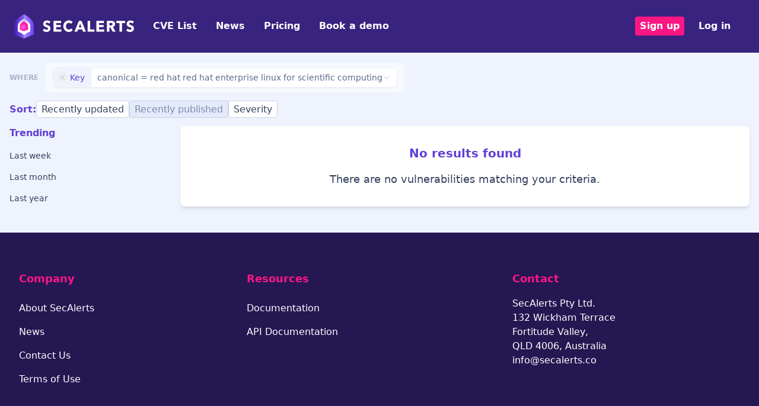

--- FILE ---
content_type: text/html; charset=UTF-8
request_url: https://secalerts.co/vulnerability/software/red%20hat%20red%20hat%20enterprise%20linux%20for%20scientific%20computing
body_size: 2268
content:
<!DOCTYPE html>
<html lang="en">
<head>
    <meta charset="utf-8">
    <meta name="viewport" content="width=device-width, initial-scale=1">
    <title></title>
    <style>
        body {
            font-family: "Arial";
        }
    </style>
    <script type="text/javascript">
    window.awsWafCookieDomainList = [];
    window.gokuProps = {
"key":"AQIDAHjcYu/GjX+QlghicBgQ/7bFaQZ+m5FKCMDnO+vTbNg96AF8/iJoPy7qicRwwSubQ745AAAAfjB8BgkqhkiG9w0BBwagbzBtAgEAMGgGCSqGSIb3DQEHATAeBglghkgBZQMEAS4wEQQMr9LmpNl+wKeTSt2lAgEQgDsQ256tmc+nVKlQAAXOUkqw+ct/3DavbKpwcYJUVgrsbond8rTLFdeuOn0oshFVUXAKKQ/0H6OSd8WAGQ==",
          "iv":"D549sAGThAAAALYk",
          "context":"NEbfBHGxf9x3wq8PMKkQqm5cSkTueGBV2nUk8jeSpACpHvga/yS1Qvh48HRPK5PkHeGusnwDTZ1CixPcj4SPtBnQHU8lsiSRX4T9HXirwFpcT99EGyUixQ3JoMixq6U7ewF7HIBZJvvYHat0VsHS1qxqa/qhCANqVHYNp63jOH8hz/heNPoNuXC/vejiz31U7Bsg1up2xyfMptmNRr+6RH26OynzlooFa4PTzqydBYOhZbK1z5ZkiN53sevBK8qtKL9BatVxDVsAt0C3vcbRpfTdXwWMUkY8zwdr0y6+z0Alr7ns1a4re08NsLJjdRy4otykGQiMxJZB3nkQNbBsSdfC24fgT7H4eOAvdnGmmIuUhvJMy/TtNsB/Sf3+Ri6F7Uy8Uhg9JydNMmvlh4tPBlInwKqmVHXCAGjbkCkBAQWVArTD5n94ZFwKCTgB6bBfIypO07OiWPnPhqqJ/GcIe8hfQu4P/XiZVGhijNmsrIyoLx0Oamy16Zt3+j9Eof+S5gA7K77Ib/6nsTRtRo+SzBWx824cFFtbcxmi91jmlA4W6F61h9qxQ0HYvUIHKWhQ1vE5T1inU7ZjZ0xg/CJG3VQQzATZNBR5K0Sg9vcBjnlfzDK1kLSVspl3CVI0lXAAZDLEJic5oKjDlF1c1k27joYl88XbaxJhb9ydNjWkDUe4P33Zdn/pquDq3862Pfn0pzdHXePtAqUEIAjECKGSHRzu/cdlJ7NCIbCEUktzu63dorq/h3ga0kz6FFcJxUortKsRHIVt5NKrLwGu0+FpKODzQHls44le2v2vIvr56A=="
};
    </script>
    <script src="https://dd96691334f2.bfdbd60b.us-east-2.token.awswaf.com/dd96691334f2/402aa9f75677/e6ee43164d24/challenge.js"></script>
</head>
<body>
    <div id="challenge-container"></div>
    <script type="text/javascript">
        AwsWafIntegration.saveReferrer();
        AwsWafIntegration.checkForceRefresh().then((forceRefresh) => {
            if (forceRefresh) {
                AwsWafIntegration.forceRefreshToken().then(() => {
                    window.location.reload(true);
                });
            } else {
                AwsWafIntegration.getToken().then(() => {
                    window.location.reload(true);
                });
            }
        });
    </script>
    <noscript>
        <h1>JavaScript is disabled</h1>
        In order to continue, we need to verify that you're not a robot.
        This requires JavaScript. Enable JavaScript and then reload the page.
    </noscript>
</body>
</html>

--- FILE ---
content_type: text/html; charset=utf-8
request_url: https://secalerts.co/vulnerability/software/red%20hat%20red%20hat%20enterprise%20linux%20for%20scientific%20computing
body_size: 8381
content:
<!DOCTYPE html><html lang="en"><head><meta charSet="utf-8"/><meta name="viewport" content="width=device-width, initial-scale=1"/><link rel="stylesheet" href="/_next/static/chunks/9549de3b6bb24358.css" data-precedence="next"/><link rel="preload" as="script" fetchPriority="low" href="/_next/static/chunks/14b9eb8807c51d17.js"/><script src="/_next/static/chunks/69af614134295f11.js" async=""></script><script src="/_next/static/chunks/7a8c3074575153c7.js" async=""></script><script src="/_next/static/chunks/6a91673872646a5e.js" async=""></script><script src="/_next/static/chunks/d9bd986f528dc2aa.js" async=""></script><script src="/_next/static/chunks/turbopack-82b2357000091b16.js" async=""></script><script src="/_next/static/chunks/3dbd4cebe7eeb091.js" async=""></script><script src="/_next/static/chunks/d96012bcfc98706a.js" async=""></script><script src="/_next/static/chunks/8182cba999306f4b.js" async=""></script><script src="/_next/static/chunks/0df2b1bddefd8405.js" async=""></script><script src="/_next/static/chunks/cb7ac16884204aa3.js" async=""></script><script src="/_next/static/chunks/fe8ddf81731e843f.js" async=""></script><script src="/_next/static/chunks/192bc399892d2e65.js" async=""></script><script src="/_next/static/chunks/f6a57cc367795367.js" async=""></script><script src="/_next/static/chunks/2c1c93aec0c6c64a.js" async=""></script><script src="/_next/static/chunks/066474913113d982.js" async=""></script><script src="/_next/static/chunks/4f2db6c37e4e4032.js" async=""></script><link rel="preload" href="https://www.googletagmanager.com/gtag/js?id=G-JXHZB6J7KJ" as="script"/><link href="/assets/images/favicon-32x32.png" rel="shortcut icon"/><title>Latest vulnerabilities for &quot;red hat red hat enterprise linux for scientific computing&quot; - SecAlerts</title><meta name="description" content="The latest vulnerabilities matching software &quot;red hat red hat enterprise linux for scientific computing&quot;."/><link rel="canonical" href="https://secalerts.co/vulnerability/software/red%20hat%20red%20hat%20enterprise%20linux%20for%20scientific%20computing"/><meta property="og:title" content="Latest vulnerabilities for &quot;red hat red hat enterprise linux for scientific computing&quot;"/><meta property="og:description" content="The latest vulnerabilities matching software &quot;red hat red hat enterprise linux for scientific computing&quot;."/><meta name="twitter:card" content="summary"/><meta name="twitter:title" content="Latest vulnerabilities for &quot;red hat red hat enterprise linux for scientific computing&quot;"/><meta name="twitter:description" content="The latest vulnerabilities matching software &quot;red hat red hat enterprise linux for scientific computing&quot;."/><link rel="icon" href="/favicon.ico?favicon.59512351.ico" sizes="48x48" type="image/x-icon"/><link rel="icon" href="/icon.png?icon.84e0a2f6.png" sizes="32x32" type="image/png"/><script src="/_next/static/chunks/a6dad97d9634a72d.js" noModule=""></script></head><body><div hidden=""><!--$--><!--/$--></div><section class="Toastify" aria-live="polite" aria-atomic="false" aria-relevant="additions text" aria-label="Notifications Alt+T"></section><!--$--><!--/$--><div class="bg-[#38237F]"><div class=""><nav class="flex items-center justify-between flex-wrap md:p-6 p-2"><div class="flex items-center flex-shrink-0 text-white md:mr-6 mr-2"><a href="/"><img alt="SecAlerts" width="202" height="41" decoding="async" data-nimg="1" style="color:transparent" src="https://public.secalerts.co/assets/images/logo.svg"/></a></div><div class="block lg:hidden"><button type="button" class="flex items-center px-3 py-2 border rounded text-paddington-900 border-paddington-900"><svg class="fill-current h-3 w-3" viewBox="0 0 20 20" xmlns="http://www.w3.org/2000/svg"><title>Menu</title><path d="M0 3h20v2H0V3zm0 6h20v2H0V9zm0 6h20v2H0v-2z"></path></svg></button></div><div class="w-full block flex-grow lg:flex lg:items-center lg:w-auto hidden"><div class="lg:flex-grow"><a class="block mt-4 lg:inline-block lg:mt-0 text-white hover:text-paddington-100 lg:px-2 py-1 mr-4 font-semibold " href="/vulnerability">CVE List</a><a class="block mt-4 lg:inline-block lg:mt-0 text-white hover:text-paddington-100 lg:px-2 py-1 mr-4 font-semibold " href="/news">News</a><a class="block mt-4 lg:inline-block lg:mt-0 text-white hover:text-paddington-100 lg:px-2 py-1 mr-4 font-semibold " href="/#pricing">Pricing</a><a target="_blank" class="block mt-4 lg:inline-block lg:mt-0 text-white hover:text-paddington-100 lg:px-2 py-1 mr-4 font-semibold " href="https://calendly.com/secalerts/15min">Book a demo</a></div><div><a class="block mt-4 lg:inline-block lg:mt-0 text-white hover:text-paddington-100 lg:px-2 py-1 mr-4 font-semibold bg-pinkenba-900 hover:bg-pinkenba-800 rounded px-2 inline-block" href="/signup">Sign up</a><a class="block mt-4 lg:inline-block lg:mt-0 text-white hover:text-paddington-100 lg:px-2 py-1 mr-4 font-semibold " href="/auth/login">Log in</a></div></div></nav></div></div><div class="bg-bulimba-100"><script type="application/ld+json">{
  "@context": "http://schema.org",
  "@type": "ItemList",
  "mainEntityOfPage": {
    "@type": "WebPage",
    "@id": "https://secalerts.co/vulnerability/software/red%20hat%20red%20hat%20enterprise%20linux%20for%20scientific%20computing"
  },
  "description": "The latest vulnerabilities matching software \"red hat red hat enterprise linux for scientific computing\".",
  "numberOfItems": 0,
  "itemListElement": []
}</script><div class="container mx-auto"><div class="p-4"><div class="mb-4"><div><div class="mb-4"><div><div class="flex flex-col gap-2"><div class="flex gap-3 items-center group"><div class="flex items-center gap-2 min-w-[60px]"><span class="text-xs font-semibold uppercase tracking-wide text-bulimba-500">Where</span></div><div class="py-2 px-3 bg-bulimba-50 flex gap-2 items-center rounded-lg border border-bulimba-100 "><div class="relative"><div class="relative group"><button type="button" class="absolute left-1.5 top-1/2 -translate-y-1/2 w-5 h-5 flex items-center justify-center rounded-full text-bulimba-400 hover:text-red-500 hover:bg-red-50 transition-colors duration-150 z-10" aria-label="Remove filter"><svg xmlns="http://www.w3.org/2000/svg" class="h-3.5 w-3.5" fill="none" viewBox="0 0 24 24" stroke="currentColor"><path stroke-linecap="round" stroke-linejoin="round" stroke-width="2" d="M6 18L18 6M6 6l12 12"></path></svg></button><div class="rounded-lg flex shadow-sm border border-bulimba-200 bg-white overflow-hidden hover:shadow-md transition-shadow duration-150"><button class="flex items-center" type="button"><div class="bg-bulimba-100 text-paddington-900 font-medium pl-7 pr-2.5 py-1.5 text-sm border-r border-bulimba-200">Key</div><div class="bg-white px-2.5 py-1.5 text-sm text-bulimba-700 flex items-center gap-1">canonical = red hat red hat enterprise linux for scientific computing<svg class="w-3.5 h-3.5 text-bulimba-400" fill="none" viewBox="0 0 24 24" stroke="currentColor"><path stroke-linecap="round" stroke-linejoin="round" stroke-width="2" d="M19 9l-7 7-7-7"></path></svg></div></button></div></div></div></div></div><div class="flex gap-2 items-center"></div></div></div></div><div class=""><div class="flex gap-2 flex-wrap"><div class="text-paddington-900 font-semibold">Sort:</div><div><a class="text-bulimba-800 bg-white  px-2 py-1 border border-bulimba-400 rounded" title="Recently modified vulnerabilities for &quot;red hat red hat enterprise linux for scientific computing&quot;" href="/vulnerability/software/red%20hat%20red%20hat%20enterprise%20linux%20for%20scientific%20computing/sort/lastModified">Recently updated</a></div><div><a class="text-bulimba-600 bg-ascot-200  px-2 py-1 border border-bulimba-400 rounded" title="Latest vulnerabilities for &quot;red hat red hat enterprise linux for scientific computing&quot;" href="/vulnerability/software/red%20hat%20red%20hat%20enterprise%20linux%20for%20scientific%20computing">Recently published</a></div><div><a class="text-bulimba-800 bg-white  px-2 py-1 border border-bulimba-400 rounded" title="Most severe vulnerabilities for &quot;red hat red hat enterprise linux for scientific computing&quot;" href="/vulnerability/software/red%20hat%20red%20hat%20enterprise%20linux%20for%20scientific%20computing/sort/severity">Severity</a></div></div></div></div></div><div class="flex flex-col md:flex-row gap-8"><div class="w-72 "><div class="mb-8"><h2 class="font-semibold text-paddington-900 mb-4">Trending</h2><div class="space-y-4"><a class="flex items-center hover:underline" href="/vulnerability/trending/week/software/red%20hat%20red%20hat%20enterprise%20linux%20for%20scientific%20computing"><div class="text-bulimba-800 pr-4 text-sm">Last week</div></a><a class="flex items-center hover:underline" href="/vulnerability/trending/month/software/red%20hat%20red%20hat%20enterprise%20linux%20for%20scientific%20computing"><div class="text-bulimba-800 pr-4 text-sm">Last month</div></a><a class="flex items-center hover:underline" href="/vulnerability/trending/year/software/red%20hat%20red%20hat%20enterprise%20linux%20for%20scientific%20computing"><div class="text-bulimba-800 pr-4 text-sm">Last year</div></a></div></div></div><div class="flex-1"><div class="bg-white p-8 rounded-lg shadow-md text-center"><h2 class="text-xl font-semibold text-paddington-900 mb-4">No results found</h2><p class="text-bulimba-800 text-lg">There are no vulnerabilities matching your criteria.</p></div></div></div></div></div></div><!--$--><!--/$--><div class="bg-[#251752] py-16 px-8 text-white"><div class="flex flex-col md:flex-row"><div class="max-w-sm w-full mb-8"><h3 class="text-pinkenba-900 font-semibold text-lg">Company</h3><ul class="mt-4"><li><a class="inline-block py-2" href="/about-secalerts">About SecAlerts</a></li><li><a class="inline-block py-2" href="/blog">News</a></li><li><a class="inline-block py-2" href="mailto:info@secalerts.co">Contact Us</a></li><li><a class="inline-block py-2" href="/terms">Terms of Use</a></li></ul></div><div class="max-w-sm w-full mb-8"><h3 class="text-pinkenba-900 font-semibold text-lg">Resources</h3><ul class="mt-4"><li><a class="inline-block py-2" href="https://docs.secalerts.co/">Documentation</a></li><li><a class="inline-block py-2" href="/api-docs">API Documentation</a></li></ul></div><div class="max-w-sm w-full md:ml-auto mb-8"><h3 class="text-pinkenba-900 font-semibold text-lg">Contact</h3><div class="mt-4">SecAlerts Pty Ltd. <br/>132 Wickham Terrace <br/>Fortitude Valley, <br/>QLD 4006, Australia<br/><a href="mailto:info@secalerts.co">info@secalerts.co</a></div></div></div><div class="mt-16 text-[#BDA8FF]">By using SecAlerts services, you agree to our services end-user license agreement. This website is safeguarded by reCAPTCHA and governed by the Google Privacy Policy and Terms of Service. All names, logos, and brands of products are owned by their respective owners, and any usage of these names, logos, and brands for identification purposes only does not imply endorsement. If you possess any content that requires removal, please get in touch with us.</div><div class="mt-4 text-[#BDA8FF] text-sm">© <!-- -->2026<!-- --> SecAlerts Pty Ltd. <br/>ABN: 70 645 966 203, ACN: 645 966 203</div></div><script src="/_next/static/chunks/14b9eb8807c51d17.js" id="_R_" async=""></script><script>(self.__next_f=self.__next_f||[]).push([0])</script><script>self.__next_f.push([1,"1:\"$Sreact.fragment\"\n2:I[479520,[\"/_next/static/chunks/3dbd4cebe7eeb091.js\"],\"\"]\n3:I[783036,[\"/_next/static/chunks/3dbd4cebe7eeb091.js\"],\"default\"]\n4:I[339756,[\"/_next/static/chunks/d96012bcfc98706a.js\",\"/_next/static/chunks/8182cba999306f4b.js\"],\"default\"]\n5:I[837457,[\"/_next/static/chunks/d96012bcfc98706a.js\",\"/_next/static/chunks/8182cba999306f4b.js\"],\"default\"]\n6:I[117664,[\"/_next/static/chunks/3dbd4cebe7eeb091.js\"],\"default\"]\n7:\"$Sreact.suspense\"\n8:I[386402,[\"/_next/static/chunks/3dbd4cebe7eeb091.js\",\"/_next/static/chunks/0df2b1bddefd8405.js\",\"/_next/static/chunks/cb7ac16884204aa3.js\",\"/_next/static/chunks/fe8ddf81731e843f.js\"],\"default\"]\n9:I[966644,[\"/_next/static/chunks/3dbd4cebe7eeb091.js\",\"/_next/static/chunks/0df2b1bddefd8405.js\",\"/_next/static/chunks/cb7ac16884204aa3.js\",\"/_next/static/chunks/fe8ddf81731e843f.js\"],\"default\"]\na:I[522016,[\"/_next/static/chunks/3dbd4cebe7eeb091.js\",\"/_next/static/chunks/0df2b1bddefd8405.js\",\"/_next/static/chunks/cb7ac16884204aa3.js\",\"/_next/static/chunks/fe8ddf81731e843f.js\",\"/_next/static/chunks/192bc399892d2e65.js\",\"/_next/static/chunks/f6a57cc367795367.js\",\"/_next/static/chunks/2c1c93aec0c6c64a.js\",\"/_next/static/chunks/066474913113d982.js\",\"/_next/static/chunks/4f2db6c37e4e4032.js\"],\"\"]\nb:I[817907,[\"/_next/static/chunks/3dbd4cebe7eeb091.js\",\"/_next/static/chunks/0df2b1bddefd8405.js\",\"/_next/static/chunks/cb7ac16884204aa3.js\",\"/_next/static/chunks/fe8ddf81731e843f.js\"],\"default\"]\n13:I[168027,[],\"default\"]\n15:I[897367,[\"/_next/static/chunks/d96012bcfc98706a.js\",\"/_next/static/chunks/8182cba999306f4b.js\"],\"OutletBoundary\"]\n17:I[897367,[\"/_next/static/chunks/d96012bcfc98706a.js\",\"/_next/static/chunks/8182cba999306f4b.js\"],\"ViewportBoundary\"]\n19:I[897367,[\"/_next/static/chunks/d96012bcfc98706a.js\",\"/_next/static/chunks/8182cba999306f4b.js\"],\"MetadataBoundary\"]\n1b:I[27201,[\"/_next/static/chunks/d96012bcfc98706a.js\",\"/_next/static/chunks/8182cba999306f4b.js\"],\"IconMark\"]\n:HL[\"/_next/static/chunks/9549de3b6bb24358.css\",\"style\"]\n"])</script><script>self.__next_f.push([1,"0:{\"P\":null,\"b\":\"UAZI9oup3My5Ys6fvziBV\",\"c\":[\"\",\"vulnerability\",\"software\",\"red%20hat%20red%20hat%20enterprise%20linux%20for%20scientific%20computing\"],\"q\":\"\",\"i\":false,\"f\":[[[\"\",{\"children\":[\"(vuln)\",{\"children\":[\"vulnerability\",{\"children\":[[\"path\",\"software/red%20hat%20red%20hat%20enterprise%20linux%20for%20scientific%20computing\",\"oc\"],{\"children\":[\"__PAGE__\",{}]}]}]}]},\"$undefined\",\"$undefined\",true],[[\"$\",\"$1\",\"c\",{\"children\":[[[\"$\",\"link\",\"0\",{\"rel\":\"stylesheet\",\"href\":\"/_next/static/chunks/9549de3b6bb24358.css\",\"precedence\":\"next\",\"crossOrigin\":\"$undefined\",\"nonce\":\"$undefined\"}],[\"$\",\"script\",\"script-0\",{\"src\":\"/_next/static/chunks/3dbd4cebe7eeb091.js\",\"async\":true,\"nonce\":\"$undefined\"}]],[\"$\",\"html\",null,{\"lang\":\"en\",\"children\":[[\"$\",\"head\",null,{\"children\":[\"$\",\"link\",null,{\"href\":\"/assets/images/favicon-32x32.png\",\"rel\":\"shortcut icon\"}]}],[\"$\",\"body\",null,{\"children\":[[[\"$\",\"$L2\",null,{\"src\":\"https://www.googletagmanager.com/gtag/js?id=G-JXHZB6J7KJ\"}],[\"$\",\"$L2\",null,{\"id\":\"google-analytics\",\"children\":\"window.dataLayer = window.dataLayer || [];\\n  function gtag(){dataLayer.push(arguments);}\\n  gtag('js', new Date());\\n\\n  gtag('config', 'G-JXHZB6J7KJ');\"}]],[\"$\",\"$L3\",null,{}],[\"$\",\"$L4\",null,{\"parallelRouterKey\":\"children\",\"error\":\"$undefined\",\"errorStyles\":\"$undefined\",\"errorScripts\":\"$undefined\",\"template\":[\"$\",\"$L5\",null,{}],\"templateStyles\":\"$undefined\",\"templateScripts\":\"$undefined\",\"notFound\":[[[\"$\",\"title\",null,{\"children\":\"404: This page could not be found.\"}],[\"$\",\"div\",null,{\"style\":{\"fontFamily\":\"system-ui,\\\"Segoe UI\\\",Roboto,Helvetica,Arial,sans-serif,\\\"Apple Color Emoji\\\",\\\"Segoe UI Emoji\\\"\",\"height\":\"100vh\",\"textAlign\":\"center\",\"display\":\"flex\",\"flexDirection\":\"column\",\"alignItems\":\"center\",\"justifyContent\":\"center\"},\"children\":[\"$\",\"div\",null,{\"children\":[[\"$\",\"style\",null,{\"dangerouslySetInnerHTML\":{\"__html\":\"body{color:#000;background:#fff;margin:0}.next-error-h1{border-right:1px solid rgba(0,0,0,.3)}@media (prefers-color-scheme:dark){body{color:#fff;background:#000}.next-error-h1{border-right:1px solid rgba(255,255,255,.3)}}\"}}],[\"$\",\"h1\",null,{\"className\":\"next-error-h1\",\"style\":{\"display\":\"inline-block\",\"margin\":\"0 20px 0 0\",\"padding\":\"0 23px 0 0\",\"fontSize\":24,\"fontWeight\":500,\"verticalAlign\":\"top\",\"lineHeight\":\"49px\"},\"children\":404}],[\"$\",\"div\",null,{\"style\":{\"display\":\"inline-block\"},\"children\":[\"$\",\"h2\",null,{\"style\":{\"fontSize\":14,\"fontWeight\":400,\"lineHeight\":\"49px\",\"margin\":0},\"children\":\"This page could not be found.\"}]}]]}]}]],[]],\"forbidden\":\"$undefined\",\"unauthorized\":\"$undefined\"}],[\"$\",\"$L6\",null,{}]]}]]}]]}],{\"children\":[[\"$\",\"$1\",\"c\",{\"children\":[[[\"$\",\"script\",\"script-0\",{\"src\":\"/_next/static/chunks/0df2b1bddefd8405.js\",\"async\":true,\"nonce\":\"$undefined\"}],[\"$\",\"script\",\"script-1\",{\"src\":\"/_next/static/chunks/cb7ac16884204aa3.js\",\"async\":true,\"nonce\":\"$undefined\"}],[\"$\",\"script\",\"script-2\",{\"src\":\"/_next/static/chunks/fe8ddf81731e843f.js\",\"async\":true,\"nonce\":\"$undefined\"}]],[[\"$\",\"$7\",null,{\"children\":[\"$\",\"$L8\",null,{}]}],[\"$\",\"div\",null,{\"className\":\"bg-[#38237F]\",\"children\":[\"$\",\"div\",null,{\"className\":\"\",\"children\":[\"$\",\"$L9\",null,{\"children\":[[\"$\",\"div\",null,{\"className\":\"lg:flex-grow\",\"children\":[[\"$\",\"$La\",null,{\"href\":\"/vulnerability\",\"target\":\"$undefined\",\"prefetch\":false,\"className\":\"block mt-4 lg:inline-block lg:mt-0 text-white hover:text-paddington-100 lg:px-2 py-1 mr-4 font-semibold \",\"children\":\"CVE List\"}],[\"$\",\"$La\",null,{\"href\":\"/news\",\"target\":\"$undefined\",\"prefetch\":false,\"className\":\"block mt-4 lg:inline-block lg:mt-0 text-white hover:text-paddington-100 lg:px-2 py-1 mr-4 font-semibold \",\"children\":\"News\"}],[\"$\",\"$La\",null,{\"href\":\"/#pricing\",\"target\":\"$undefined\",\"prefetch\":false,\"className\":\"block mt-4 lg:inline-block lg:mt-0 text-white hover:text-paddington-100 lg:px-2 py-1 mr-4 font-semibold \",\"children\":\"Pricing\"}],[\"$\",\"$La\",null,{\"href\":\"https://calendly.com/secalerts/15min\",\"target\":\"_blank\",\"prefetch\":false,\"className\":\"block mt-4 lg:inline-block lg:mt-0 text-white hover:text-paddington-100 lg:px-2 py-1 mr-4 font-semibold \",\"children\":\"Book a demo\"}]]}],[\"$\",\"div\",null,{\"children\":[\"$\",\"$Lb\",null,{}]}]]}]}]}],[\"$\",\"$L4\",null,{\"parallelRouterKey\":\"children\",\"error\":\"$undefined\",\"errorStyles\":\"$undefined\",\"errorScripts\":\"$undefined\",\"template\":[\"$\",\"$L5\",null,{}],\"templateStyles\":\"$undefined\",\"templateScripts\":\"$undefined\",\"notFound\":[[[\"$\",\"title\",null,{\"children\":\"404: This page could not be found.\"}],[\"$\",\"div\",null,{\"style\":\"$0:f:0:1:0:props:children:1:props:children:1:props:children:2:props:notFound:0:1:props:style\",\"children\":[\"$\",\"div\",null,{\"children\":[[\"$\",\"style\",null,{\"dangerouslySetInnerHTML\":{\"__html\":\"body{color:#000;background:#fff;margin:0}.next-error-h1{border-right:1px solid rgba(0,0,0,.3)}@media (prefers-color-scheme:dark){body{color:#fff;background:#000}.next-error-h1{border-right:1px solid rgba(255,255,255,.3)}}\"}}],\"$Lc\",\"$Ld\"]}]}]],[]],\"forbidden\":\"$undefined\",\"unauthorized\":\"$undefined\"}],\"$Le\"]]}],{\"children\":[\"$Lf\",{\"children\":[\"$L10\",{\"children\":[\"$L11\",{},null,false,false]},null,false,false]},null,false,false]},null,false,false]},null,false,false],\"$L12\",false]],\"m\":\"$undefined\",\"G\":[\"$13\",[]],\"S\":false}\n"])</script><script>self.__next_f.push([1,"c:[\"$\",\"h1\",null,{\"className\":\"next-error-h1\",\"style\":\"$0:f:0:1:0:props:children:1:props:children:1:props:children:2:props:notFound:0:1:props:children:props:children:1:props:style\",\"children\":404}]\nd:[\"$\",\"div\",null,{\"style\":\"$0:f:0:1:0:props:children:1:props:children:1:props:children:2:props:notFound:0:1:props:children:props:children:2:props:style\",\"children\":[\"$\",\"h2\",null,{\"style\":\"$0:f:0:1:0:props:children:1:props:children:1:props:children:2:props:notFound:0:1:props:children:props:children:2:props:children:props:style\",\"children\":\"This page could not be found.\"}]}]\n"])</script><script>self.__next_f.push([1,"e:[\"$\",\"div\",null,{\"className\":\"bg-[#251752] py-16 px-8 text-white\",\"children\":[[\"$\",\"div\",null,{\"className\":\"flex flex-col md:flex-row\",\"children\":[[\"$\",\"div\",null,{\"className\":\"max-w-sm w-full mb-8\",\"children\":[[\"$\",\"h3\",null,{\"className\":\"text-pinkenba-900 font-semibold text-lg\",\"children\":\"Company\"}],[\"$\",\"ul\",null,{\"className\":\"mt-4\",\"children\":[[\"$\",\"li\",null,{\"children\":[\"$\",\"$La\",null,{\"className\":\"inline-block py-2\",\"href\":\"/about-secalerts\",\"children\":\"About SecAlerts\"}]}],[\"$\",\"li\",null,{\"children\":[\"$\",\"$La\",null,{\"className\":\"inline-block py-2\",\"href\":\"/blog\",\"prefetch\":false,\"children\":\"News\"}]}],[\"$\",\"li\",null,{\"children\":[\"$\",\"$La\",null,{\"className\":\"inline-block py-2\",\"href\":\"mailto:info@secalerts.co\",\"children\":\"Contact Us\"}]}],[\"$\",\"li\",null,{\"children\":[\"$\",\"$La\",null,{\"className\":\"inline-block py-2\",\"href\":\"/terms\",\"prefetch\":false,\"children\":\"Terms of Use\"}]}]]}]]}],[\"$\",\"div\",null,{\"className\":\"max-w-sm w-full mb-8\",\"children\":[[\"$\",\"h3\",null,{\"className\":\"text-pinkenba-900 font-semibold text-lg\",\"children\":\"Resources\"}],[\"$\",\"ul\",null,{\"className\":\"mt-4\",\"children\":[[\"$\",\"li\",null,{\"children\":[\"$\",\"$La\",null,{\"className\":\"inline-block py-2\",\"href\":\"https://docs.secalerts.co/\",\"children\":\"Documentation\"}]}],[\"$\",\"li\",null,{\"children\":[\"$\",\"$La\",null,{\"className\":\"inline-block py-2\",\"href\":\"/api-docs\",\"prefetch\":false,\"children\":\"API Documentation\"}]}]]}]]}],[\"$\",\"div\",null,{\"className\":\"max-w-sm w-full md:ml-auto mb-8\",\"children\":[[\"$\",\"h3\",null,{\"className\":\"text-pinkenba-900 font-semibold text-lg\",\"children\":\"Contact\"}],[\"$\",\"div\",null,{\"className\":\"mt-4\",\"children\":[\"SecAlerts Pty Ltd. \",[\"$\",\"br\",null,{}],\"132 Wickham Terrace \",[\"$\",\"br\",null,{}],\"Fortitude Valley, \",[\"$\",\"br\",null,{}],\"QLD 4006, Australia\",[\"$\",\"br\",null,{}],[\"$\",\"$La\",null,{\"href\":\"mailto:info@secalerts.co\",\"children\":\"info@secalerts.co\"}]]}]]}]]}],[\"$\",\"div\",null,{\"className\":\"mt-16 text-[#BDA8FF]\",\"children\":\"By using SecAlerts services, you agree to our services end-user license agreement. This website is safeguarded by reCAPTCHA and governed by the Google Privacy Policy and Terms of Service. All names, logos, and brands of products are owned by their respective owners, and any usage of these names, logos, and brands for identification purposes only does not imply endorsement. If you possess any content that requires removal, please get in touch with us.\"}],[\"$\",\"div\",null,{\"className\":\"mt-4 text-[#BDA8FF] text-sm\",\"children\":[\"© \",2026,\" SecAlerts Pty Ltd. \",[\"$\",\"br\",null,{}],\"ABN: 70 645 966 203, ACN: 645 966 203\"]}]]}]\n"])</script><script>self.__next_f.push([1,"f:[\"$\",\"$1\",\"c\",{\"children\":[null,[\"$\",\"$L4\",null,{\"parallelRouterKey\":\"children\",\"error\":\"$undefined\",\"errorStyles\":\"$undefined\",\"errorScripts\":\"$undefined\",\"template\":[\"$\",\"$L5\",null,{}],\"templateStyles\":\"$undefined\",\"templateScripts\":\"$undefined\",\"notFound\":\"$undefined\",\"forbidden\":\"$undefined\",\"unauthorized\":\"$undefined\"}]]}]\n10:[\"$\",\"$1\",\"c\",{\"children\":[null,[\"$\",\"$L4\",null,{\"parallelRouterKey\":\"children\",\"error\":\"$undefined\",\"errorStyles\":\"$undefined\",\"errorScripts\":\"$undefined\",\"template\":[\"$\",\"$L5\",null,{}],\"templateStyles\":\"$undefined\",\"templateScripts\":\"$undefined\",\"notFound\":\"$undefined\",\"forbidden\":\"$undefined\",\"unauthorized\":\"$undefined\"}]]}]\n11:[\"$\",\"$1\",\"c\",{\"children\":[\"$L14\",[[\"$\",\"script\",\"script-0\",{\"src\":\"/_next/static/chunks/192bc399892d2e65.js\",\"async\":true,\"nonce\":\"$undefined\"}],[\"$\",\"script\",\"script-1\",{\"src\":\"/_next/static/chunks/f6a57cc367795367.js\",\"async\":true,\"nonce\":\"$undefined\"}],[\"$\",\"script\",\"script-2\",{\"src\":\"/_next/static/chunks/2c1c93aec0c6c64a.js\",\"async\":true,\"nonce\":\"$undefined\"}],[\"$\",\"script\",\"script-3\",{\"src\":\"/_next/static/chunks/066474913113d982.js\",\"async\":true,\"nonce\":\"$undefined\"}],[\"$\",\"script\",\"script-4\",{\"src\":\"/_next/static/chunks/4f2db6c37e4e4032.js\",\"async\":true,\"nonce\":\"$undefined\"}]],[\"$\",\"$L15\",null,{\"children\":[\"$\",\"$7\",null,{\"name\":\"Next.MetadataOutlet\",\"children\":\"$@16\"}]}]]}]\n12:[\"$\",\"$1\",\"h\",{\"children\":[null,[\"$\",\"$L17\",null,{\"children\":\"$@18\"}],[\"$\",\"div\",null,{\"hidden\":true,\"children\":[\"$\",\"$L19\",null,{\"children\":[\"$\",\"$7\",null,{\"name\":\"Next.Metadata\",\"children\":\"$@1a\"}]}]}],null]}]\n18:[[\"$\",\"meta\",\"0\",{\"charSet\":\"utf-8\"}],[\"$\",\"meta\",\"1\",{\"name\":\"viewport\",\"content\":\"width=device-width, initial-scale=1\"}]]\n"])</script><script>self.__next_f.push([1,"1a:[[\"$\",\"title\",\"0\",{\"children\":\"Latest vulnerabilities for \\\"red hat red hat enterprise linux for scientific computing\\\" - SecAlerts\"}],[\"$\",\"meta\",\"1\",{\"name\":\"description\",\"content\":\"The latest vulnerabilities matching software \\\"red hat red hat enterprise linux for scientific computing\\\".\"}],[\"$\",\"link\",\"2\",{\"rel\":\"canonical\",\"href\":\"https://secalerts.co/vulnerability/software/red%20hat%20red%20hat%20enterprise%20linux%20for%20scientific%20computing\"}],[\"$\",\"meta\",\"3\",{\"property\":\"og:title\",\"content\":\"Latest vulnerabilities for \\\"red hat red hat enterprise linux for scientific computing\\\"\"}],[\"$\",\"meta\",\"4\",{\"property\":\"og:description\",\"content\":\"The latest vulnerabilities matching software \\\"red hat red hat enterprise linux for scientific computing\\\".\"}],[\"$\",\"meta\",\"5\",{\"name\":\"twitter:card\",\"content\":\"summary\"}],[\"$\",\"meta\",\"6\",{\"name\":\"twitter:title\",\"content\":\"Latest vulnerabilities for \\\"red hat red hat enterprise linux for scientific computing\\\"\"}],[\"$\",\"meta\",\"7\",{\"name\":\"twitter:description\",\"content\":\"The latest vulnerabilities matching software \\\"red hat red hat enterprise linux for scientific computing\\\".\"}],[\"$\",\"link\",\"8\",{\"rel\":\"icon\",\"href\":\"/favicon.ico?favicon.59512351.ico\",\"sizes\":\"48x48\",\"type\":\"image/x-icon\"}],[\"$\",\"link\",\"9\",{\"rel\":\"icon\",\"href\":\"/icon.png?icon.84e0a2f6.png\",\"sizes\":\"32x32\",\"type\":\"image/png\"}],[\"$\",\"$L1b\",\"10\",{}]]\n"])</script><script>self.__next_f.push([1,"16:null\n"])</script><script>self.__next_f.push([1,"1c:I[906365,[\"/_next/static/chunks/3dbd4cebe7eeb091.js\",\"/_next/static/chunks/0df2b1bddefd8405.js\",\"/_next/static/chunks/cb7ac16884204aa3.js\",\"/_next/static/chunks/fe8ddf81731e843f.js\",\"/_next/static/chunks/192bc399892d2e65.js\",\"/_next/static/chunks/f6a57cc367795367.js\",\"/_next/static/chunks/2c1c93aec0c6c64a.js\",\"/_next/static/chunks/066474913113d982.js\",\"/_next/static/chunks/4f2db6c37e4e4032.js\"],\"default\"]\n"])</script><script>self.__next_f.push([1,"14:[\"$\",\"div\",null,{\"className\":\"bg-bulimba-100\",\"children\":[[\"$\",\"script\",null,{\"type\":\"application/ld+json\",\"dangerouslySetInnerHTML\":{\"__html\":\"{\\n  \\\"@context\\\": \\\"http://schema.org\\\",\\n  \\\"@type\\\": \\\"ItemList\\\",\\n  \\\"mainEntityOfPage\\\": {\\n    \\\"@type\\\": \\\"WebPage\\\",\\n    \\\"@id\\\": \\\"https://secalerts.co/vulnerability/software/red%20hat%20red%20hat%20enterprise%20linux%20for%20scientific%20computing\\\"\\n  },\\n  \\\"description\\\": \\\"The latest vulnerabilities matching software \\\\\\\"red hat red hat enterprise linux for scientific computing\\\\\\\".\\\",\\n  \\\"numberOfItems\\\": 0,\\n  \\\"itemListElement\\\": []\\n}\"}}],[\"$\",\"div\",null,{\"className\":\"container mx-auto\",\"children\":[\"$\",\"div\",null,{\"className\":\"p-4\",\"children\":[[\"$\",\"div\",null,{\"className\":\"mb-4\",\"children\":[\"$\",\"$L1c\",null,{\"initialFilters\":[{\"type\":\"tag\",\"value\":{\"key\":\"canonical\",\"value\":\"red hat red hat enterprise linux for scientific computing\"}}],\"initialSort\":\"-firstPublished\"}]}],false,[\"$\",\"div\",null,{\"className\":\"flex flex-col md:flex-row gap-8\",\"children\":[[\"$\",\"div\",null,{\"className\":\"w-72 \",\"children\":[[\"$\",\"div\",null,{\"className\":\"mb-8\",\"children\":[[\"$\",\"h2\",null,{\"className\":\"font-semibold text-paddington-900 mb-4\",\"children\":\"Trending\"}],[\"$\",\"div\",null,{\"className\":\"space-y-4\",\"children\":[[\"$\",\"$La\",null,{\"href\":\"/vulnerability/trending/week/software/red%20hat%20red%20hat%20enterprise%20linux%20for%20scientific%20computing\",\"className\":\"flex items-center hover:underline\",\"prefetch\":false,\"children\":[\"$\",\"div\",null,{\"className\":\"text-bulimba-800 pr-4 text-sm\",\"children\":\"Last week\"}]}],[\"$\",\"$La\",null,{\"href\":\"/vulnerability/trending/month/software/red%20hat%20red%20hat%20enterprise%20linux%20for%20scientific%20computing\",\"className\":\"flex items-center hover:underline\",\"prefetch\":false,\"children\":[\"$\",\"div\",null,{\"className\":\"text-bulimba-800 pr-4 text-sm\",\"children\":\"Last month\"}]}],[\"$\",\"$La\",null,{\"href\":\"/vulnerability/trending/year/software/red%20hat%20red%20hat%20enterprise%20linux%20for%20scientific%20computing\",\"className\":\"flex items-center hover:underline\",\"prefetch\":false,\"children\":[\"$\",\"div\",null,{\"className\":\"text-bulimba-800 pr-4 text-sm\",\"children\":\"Last year\"}]}]]}]]}],\"$undefined\",null]}],false,[\"$\",\"div\",null,{\"className\":\"flex-1\",\"children\":[\"$\",\"div\",null,{\"className\":\"bg-white p-8 rounded-lg shadow-md text-center\",\"children\":[[\"$\",\"h2\",null,{\"className\":\"text-xl font-semibold text-paddington-900 mb-4\",\"children\":\"No results found\"}],[\"$\",\"p\",null,{\"className\":\"text-bulimba-800 text-lg\",\"children\":\"There are no vulnerabilities matching your criteria.\"}]]}]}]]}]]}]}]]}]\n"])</script></body></html>

--- FILE ---
content_type: application/javascript; charset=UTF-8
request_url: https://secalerts.co/_next/static/chunks/fe8ddf81731e843f.js
body_size: 12110
content:
(globalThis.TURBOPACK||(globalThis.TURBOPACK=[])).push(["object"==typeof document?document.currentScript:void 0,233525,(e,t,r)=>{"use strict";Object.defineProperty(r,"__esModule",{value:!0}),Object.defineProperty(r,"warnOnce",{enumerable:!0,get:function(){return n}});let n=e=>{}},998183,(e,t,r)=>{"use strict";Object.defineProperty(r,"__esModule",{value:!0});var n={assign:function(){return s},searchParamsToUrlQuery:function(){return o},urlQueryToSearchParams:function(){return u}};for(var i in n)Object.defineProperty(r,i,{enumerable:!0,get:n[i]});function o(e){let t={};for(let[r,n]of e.entries()){let e=t[r];void 0===e?t[r]=n:Array.isArray(e)?e.push(n):t[r]=[e,n]}return t}function a(e){return"string"==typeof e?e:("number"!=typeof e||isNaN(e))&&"boolean"!=typeof e?"":String(e)}function u(e){let t=new URLSearchParams;for(let[r,n]of Object.entries(e))if(Array.isArray(n))for(let e of n)t.append(r,a(e));else t.set(r,a(n));return t}function s(e,...t){for(let r of t){for(let t of r.keys())e.delete(t);for(let[t,n]of r.entries())e.append(t,n)}return e}},195057,(e,t,r)=>{"use strict";Object.defineProperty(r,"__esModule",{value:!0});var n={formatUrl:function(){return u},formatWithValidation:function(){return l},urlObjectKeys:function(){return s}};for(var i in n)Object.defineProperty(r,i,{enumerable:!0,get:n[i]});let o=e.r(151836)._(e.r(998183)),a=/https?|ftp|gopher|file/;function u(e){let{auth:t,hostname:r}=e,n=e.protocol||"",i=e.pathname||"",u=e.hash||"",s=e.query||"",l=!1;t=t?encodeURIComponent(t).replace(/%3A/i,":")+"@":"",e.host?l=t+e.host:r&&(l=t+(~r.indexOf(":")?`[${r}]`:r),e.port&&(l+=":"+e.port)),s&&"object"==typeof s&&(s=String(o.urlQueryToSearchParams(s)));let c=e.search||s&&`?${s}`||"";return n&&!n.endsWith(":")&&(n+=":"),e.slashes||(!n||a.test(n))&&!1!==l?(l="//"+(l||""),i&&"/"!==i[0]&&(i="/"+i)):l||(l=""),u&&"#"!==u[0]&&(u="#"+u),c&&"?"!==c[0]&&(c="?"+c),i=i.replace(/[?#]/g,encodeURIComponent),c=c.replace("#","%23"),`${n}${l}${i}${c}${u}`}let s=["auth","hash","host","hostname","href","path","pathname","port","protocol","query","search","slashes"];function l(e){return u(e)}},818581,(e,t,r)=>{"use strict";Object.defineProperty(r,"__esModule",{value:!0}),Object.defineProperty(r,"useMergedRef",{enumerable:!0,get:function(){return i}});let n=e.r(271645);function i(e,t){let r=(0,n.useRef)(null),i=(0,n.useRef)(null);return(0,n.useCallback)(n=>{if(null===n){let e=r.current;e&&(r.current=null,e());let t=i.current;t&&(i.current=null,t())}else e&&(r.current=o(e,n)),t&&(i.current=o(t,n))},[e,t])}function o(e,t){if("function"!=typeof e)return e.current=t,()=>{e.current=null};{let r=e(t);return"function"==typeof r?r:()=>e(null)}}("function"==typeof r.default||"object"==typeof r.default&&null!==r.default)&&void 0===r.default.__esModule&&(Object.defineProperty(r.default,"__esModule",{value:!0}),Object.assign(r.default,r),t.exports=r.default)},718967,(e,t,r)=>{"use strict";Object.defineProperty(r,"__esModule",{value:!0});var n={DecodeError:function(){return y},MiddlewareNotFoundError:function(){return _},MissingStaticPage:function(){return w},NormalizeError:function(){return b},PageNotFoundError:function(){return v},SP:function(){return h},ST:function(){return m},WEB_VITALS:function(){return o},execOnce:function(){return a},getDisplayName:function(){return d},getLocationOrigin:function(){return l},getURL:function(){return c},isAbsoluteUrl:function(){return s},isResSent:function(){return f},loadGetInitialProps:function(){return g},normalizeRepeatedSlashes:function(){return p},stringifyError:function(){return E}};for(var i in n)Object.defineProperty(r,i,{enumerable:!0,get:n[i]});let o=["CLS","FCP","FID","INP","LCP","TTFB"];function a(e){let t,r=!1;return(...n)=>(r||(r=!0,t=e(...n)),t)}let u=/^[a-zA-Z][a-zA-Z\d+\-.]*?:/,s=e=>u.test(e);function l(){let{protocol:e,hostname:t,port:r}=window.location;return`${e}//${t}${r?":"+r:""}`}function c(){let{href:e}=window.location,t=l();return e.substring(t.length)}function d(e){return"string"==typeof e?e:e.displayName||e.name||"Unknown"}function f(e){return e.finished||e.headersSent}function p(e){let t=e.split("?");return t[0].replace(/\\/g,"/").replace(/\/\/+/g,"/")+(t[1]?`?${t.slice(1).join("?")}`:"")}async function g(e,t){let r=t.res||t.ctx&&t.ctx.res;if(!e.getInitialProps)return t.ctx&&t.Component?{pageProps:await g(t.Component,t.ctx)}:{};let n=await e.getInitialProps(t);if(r&&f(r))return n;if(!n)throw Object.defineProperty(Error(`"${d(e)}.getInitialProps()" should resolve to an object. But found "${n}" instead.`),"__NEXT_ERROR_CODE",{value:"E394",enumerable:!1,configurable:!0});return n}let h="undefined"!=typeof performance,m=h&&["mark","measure","getEntriesByName"].every(e=>"function"==typeof performance[e]);class y extends Error{}class b extends Error{}class v extends Error{constructor(e){super(),this.code="ENOENT",this.name="PageNotFoundError",this.message=`Cannot find module for page: ${e}`}}class w extends Error{constructor(e,t){super(),this.message=`Failed to load static file for page: ${e} ${t}`}}class _ extends Error{constructor(){super(),this.code="ENOENT",this.message="Cannot find the middleware module"}}function E(e){return JSON.stringify({message:e.message,stack:e.stack})}},573668,(e,t,r)=>{"use strict";Object.defineProperty(r,"__esModule",{value:!0}),Object.defineProperty(r,"isLocalURL",{enumerable:!0,get:function(){return o}});let n=e.r(718967),i=e.r(652817);function o(e){if(!(0,n.isAbsoluteUrl)(e))return!0;try{let t=(0,n.getLocationOrigin)(),r=new URL(e,t);return r.origin===t&&(0,i.hasBasePath)(r.pathname)}catch(e){return!1}}},284508,(e,t,r)=>{"use strict";Object.defineProperty(r,"__esModule",{value:!0}),Object.defineProperty(r,"errorOnce",{enumerable:!0,get:function(){return n}});let n=e=>{}},522016,(e,t,r)=>{"use strict";Object.defineProperty(r,"__esModule",{value:!0});var n={default:function(){return y},useLinkStatus:function(){return v}};for(var i in n)Object.defineProperty(r,i,{enumerable:!0,get:n[i]});let o=e.r(151836),a=e.r(843476),u=o._(e.r(271645)),s=e.r(195057),l=e.r(8372),c=e.r(818581),d=e.r(718967),f=e.r(405550);e.r(233525);let p=e.r(91949),g=e.r(573668),h=e.r(509396);function m(e){return"string"==typeof e?e:(0,s.formatUrl)(e)}function y(t){var r;let n,i,o,[s,y]=(0,u.useOptimistic)(p.IDLE_LINK_STATUS),v=(0,u.useRef)(null),{href:w,as:_,children:E,prefetch:P=null,passHref:j,replace:S,shallow:x,scroll:O,onClick:C,onMouseEnter:R,onTouchStart:T,legacyBehavior:k=!1,onNavigate:M,ref:I,unstable_dynamicOnHover:N,...L}=t;n=E,k&&("string"==typeof n||"number"==typeof n)&&(n=(0,a.jsx)("a",{children:n}));let A=u.default.useContext(l.AppRouterContext),$=!1!==P,z=!1!==P?null===(r=P)||"auto"===r?h.FetchStrategy.PPR:h.FetchStrategy.Full:h.FetchStrategy.PPR,{href:D,as:U}=u.default.useMemo(()=>{let e=m(w);return{href:e,as:_?m(_):e}},[w,_]);if(k){if(n?.$$typeof===Symbol.for("react.lazy"))throw Object.defineProperty(Error("`<Link legacyBehavior>` received a direct child that is either a Server Component, or JSX that was loaded with React.lazy(). This is not supported. Either remove legacyBehavior, or make the direct child a Client Component that renders the Link's `<a>` tag."),"__NEXT_ERROR_CODE",{value:"E863",enumerable:!1,configurable:!0});i=u.default.Children.only(n)}let F=k?i&&"object"==typeof i&&i.ref:I,V=u.default.useCallback(e=>(null!==A&&(v.current=(0,p.mountLinkInstance)(e,D,A,z,$,y)),()=>{v.current&&((0,p.unmountLinkForCurrentNavigation)(v.current),v.current=null),(0,p.unmountPrefetchableInstance)(e)}),[$,D,A,z,y]),B={ref:(0,c.useMergedRef)(V,F),onClick(t){k||"function"!=typeof C||C(t),k&&i.props&&"function"==typeof i.props.onClick&&i.props.onClick(t),!A||t.defaultPrevented||function(t,r,n,i,o,a,s){if("undefined"!=typeof window){let l,{nodeName:c}=t.currentTarget;if("A"===c.toUpperCase()&&((l=t.currentTarget.getAttribute("target"))&&"_self"!==l||t.metaKey||t.ctrlKey||t.shiftKey||t.altKey||t.nativeEvent&&2===t.nativeEvent.which)||t.currentTarget.hasAttribute("download"))return;if(!(0,g.isLocalURL)(r)){o&&(t.preventDefault(),location.replace(r));return}if(t.preventDefault(),s){let e=!1;if(s({preventDefault:()=>{e=!0}}),e)return}let{dispatchNavigateAction:d}=e.r(699781);u.default.startTransition(()=>{d(n||r,o?"replace":"push",a??!0,i.current)})}}(t,D,U,v,S,O,M)},onMouseEnter(e){k||"function"!=typeof R||R(e),k&&i.props&&"function"==typeof i.props.onMouseEnter&&i.props.onMouseEnter(e),A&&$&&(0,p.onNavigationIntent)(e.currentTarget,!0===N)},onTouchStart:function(e){k||"function"!=typeof T||T(e),k&&i.props&&"function"==typeof i.props.onTouchStart&&i.props.onTouchStart(e),A&&$&&(0,p.onNavigationIntent)(e.currentTarget,!0===N)}};return(0,d.isAbsoluteUrl)(U)?B.href=U:k&&!j&&("a"!==i.type||"href"in i.props)||(B.href=(0,f.addBasePath)(U)),o=k?u.default.cloneElement(i,B):(0,a.jsx)("a",{...L,...B,children:n}),(0,a.jsx)(b.Provider,{value:s,children:o})}e.r(284508);let b=(0,u.createContext)(p.IDLE_LINK_STATUS),v=()=>(0,u.useContext)(b);("function"==typeof r.default||"object"==typeof r.default&&null!==r.default)&&void 0===r.default.__esModule&&(Object.defineProperty(r.default,"__esModule",{value:!0}),Object.assign(r.default,r),t.exports=r.default)},755838,(e,t,r)=>{"use strict";var n=e.r(271645),i="function"==typeof Object.is?Object.is:function(e,t){return e===t&&(0!==e||1/e==1/t)||e!=e&&t!=t},o=n.useState,a=n.useEffect,u=n.useLayoutEffect,s=n.useDebugValue;function l(e){var t=e.getSnapshot;e=e.value;try{var r=t();return!i(e,r)}catch(e){return!0}}var c="undefined"==typeof window||void 0===window.document||void 0===window.document.createElement?function(e,t){return t()}:function(e,t){var r=t(),n=o({inst:{value:r,getSnapshot:t}}),i=n[0].inst,c=n[1];return u(function(){i.value=r,i.getSnapshot=t,l(i)&&c({inst:i})},[e,r,t]),a(function(){return l(i)&&c({inst:i}),e(function(){l(i)&&c({inst:i})})},[e]),s(r),r};r.useSyncExternalStore=void 0!==n.useSyncExternalStore?n.useSyncExternalStore:c},802239,(e,t,r)=>{"use strict";t.exports=e.r(755838)},283599,e=>{"use strict";var t=e.i(271645),r=e.i(802239),n=e.i(20353),n=n,i=n,o=n,a=n,u=e.i(271235),s=n,l=n,c=n,d=n,f=n,p=n,g=n,h=e.i(211671),h=h,m=n,y=n,b=n,v=n,w=n,_=n;let E=()=>{},P=E(),j=(new WeakMap,t.default.use||(e=>{switch(e.status){case"pending":throw e;case"fulfilled":return e.value;case"rejected":throw e.reason;default:throw e.status="pending",e.then(t=>{e.status="fulfilled",e.value=t},t=>{e.status="rejected",e.reason=t}),e}})),S={dedupe:!0},x=Promise.resolve(n.U);i.O.defineProperty(o.g,"defaultValue",{value:a.d});let O=(0,u.withArgs)((e,i,o)=>{let{cache:a,compare:E,suspense:P,fallbackData:O,revalidateOnMount:C,revalidateIfStale:R,refreshInterval:T,refreshWhenHidden:k,refreshWhenOffline:M,keepPreviousData:I}=o,[N,L,A,$]=s.b.get(a),[z,D]=(0,l.s)(e),U=(0,t.useRef)(!1),F=(0,t.useRef)(!1),V=(0,t.useRef)(z),B=(0,t.useRef)(i),q=(0,t.useRef)(o),W=()=>q.current.isVisible()&&q.current.isOnline(),[G,K,X,H]=(0,c.z)(a,z),Q=(0,t.useRef)({}).current,J=(0,d.e)(O)?(0,d.e)(o.fallback)?n.U:o.fallback[z]:O,Y=(e,t)=>{for(let r in Q)if("data"===r){if(!E(e[r],t[r])&&(!(0,d.e)(e[r])||!E(eu,t[r])))return!1}else if(t[r]!==e[r])return!1;return!0},Z=(0,t.useMemo)(()=>{let e=!!z&&!!i&&((0,d.e)(C)?!q.current.isPaused()&&!P&&!1!==R:C),t=t=>{let r=(0,_.m)(t);return(delete r._k,e)?{isValidating:!0,isLoading:!0,...r}:r},r=G(),n=H(),o=t(r),a=r===n?o:t(n),u=o;return[()=>{let e=t(G());return Y(e,u)?(u.data=e.data,u.isLoading=e.isLoading,u.isValidating=e.isValidating,u.error=e.error,u):(u=e,e)},()=>a]},[a,z]),ee=(0,r.useSyncExternalStore)((0,t.useCallback)(e=>X(z,(t,r)=>{Y(r,t)||e()}),[a,z]),Z[0],Z[1]),et=!U.current,er=N[z]&&N[z].length>0,en=ee.data,ei=(0,d.e)(en)?J&&(0,f.B)(J)?j(J):J:en,eo=ee.error,ea=(0,t.useRef)(ei),eu=I?(0,d.e)(en)?(0,d.e)(ea.current)?ei:ea.current:en:ei,es=(!er||!!(0,d.e)(eo))&&(et&&!(0,d.e)(C)?C:!q.current.isPaused()&&(P?!(0,d.e)(ei)&&R:(0,d.e)(ei)||R)),el=!!(z&&i&&et&&es),ec=(0,d.e)(ee.isValidating)?el:ee.isValidating,ed=(0,d.e)(ee.isLoading)?el:ee.isLoading,ef=(0,t.useCallback)(async e=>{let t,r,i=B.current;if(!z||!i||F.current||q.current.isPaused())return!1;let a=!0,u=e||{},s=!A[z]||!u.dedupe,l=()=>w.I?!F.current&&z===V.current&&U.current:z===V.current,c={isValidating:!1,isLoading:!1},f=()=>{K(c)},m=()=>{let e=A[z];e&&e[1]===r&&delete A[z]},y={isValidating:!0};(0,d.e)(G().data)&&(y.isLoading=!0);try{if(s&&(K(y),o.loadingTimeout&&(0,d.e)(G().data)&&setTimeout(()=>{a&&l()&&q.current.onLoadingSlow(z,o)},o.loadingTimeout),A[z]=[i(D),(0,p.o)()]),[t,r]=A[z],t=await t,s&&setTimeout(m,o.dedupingInterval),!A[z]||A[z][1]!==r)return s&&l()&&q.current.onDiscarded(z),!1;c.error=n.U;let e=L[z];if(!(0,d.e)(e)&&(r<=e[0]||r<=e[1]||0===e[1]))return f(),s&&l()&&q.current.onDiscarded(z),!1;let u=G().data;c.data=E(u,t)?u:t,s&&l()&&q.current.onSuccess(t,z,o)}catch(r){m();let e=q.current,{shouldRetryOnError:t}=e;!e.isPaused()&&(c.error=r,s&&l()&&(e.onError(r,z,e),(!0===t||(0,g.a)(t)&&t(r))&&(!q.current.revalidateOnFocus||!q.current.revalidateOnReconnect||W())&&e.onErrorRetry(r,z,e,e=>{let t=N[z];t&&t[0]&&t[0](h.ERROR_REVALIDATE_EVENT,e)},{retryCount:(u.retryCount||0)+1,dedupe:!0})))}return a=!1,f(),!0},[z,a]),ep=(0,t.useCallback)((...e)=>(0,m.n)(a,V.current,...e),[]);if((0,y.u)(()=>{B.current=i,q.current=o,(0,d.e)(en)||(ea.current=en)}),(0,y.u)(()=>{if(!z)return;let e=ef.bind(n.U,S),t=0;q.current.revalidateOnFocus&&(t=Date.now()+q.current.focusThrottleInterval);let r=(0,u.subscribeCallback)(z,N,(r,n={})=>{if(r==h.FOCUS_EVENT){let r=Date.now();q.current.revalidateOnFocus&&r>t&&W()&&(t=r+q.current.focusThrottleInterval,e())}else if(r==h.RECONNECT_EVENT)q.current.revalidateOnReconnect&&W()&&e();else if(r==h.MUTATE_EVENT)return ef();else if(r==h.ERROR_REVALIDATE_EVENT)return ef(n)});return F.current=!1,V.current=z,U.current=!0,K({_k:D}),es&&!A[z]&&((0,d.e)(ei)||b.r?e():(0,v.t)(e)),()=>{F.current=!0,r()}},[z]),(0,y.u)(()=>{let e;function t(){let t=(0,g.a)(T)?T(G().data):T;t&&-1!==e&&(e=setTimeout(r,t))}function r(){!G().error&&(k||q.current.isVisible())&&(M||q.current.isOnline())?ef(S).then(t):t()}return t(),()=>{e&&(clearTimeout(e),e=-1)}},[T,k,M,z]),(0,t.useDebugValue)(eu),P){let e=z&&(0,d.e)(ei);if(!w.I&&b.r&&e)throw Error("Fallback data is required when using Suspense in SSR.");e&&(B.current=i,q.current=o,F.current=!1);let t=$[z];if(j(!(0,d.e)(t)&&e?ep(t):x),!(0,d.e)(eo)&&e)throw eo;let r=e?ef(S):x;!(0,d.e)(eu)&&e&&(r.status="fulfilled",r.value=!0),j(r)}return{mutate:ep,get data(){return Q.data=!0,eu},get error(){return Q.error=!0,eo},get isValidating(){return Q.isValidating=!0,ec},get isLoading(){return Q.isLoading=!0,ed}}});e.s(["default",()=>O],283599)},174629,e=>{"use strict";var t=e.i(581949),r=e.i(217255),n=e.i(789786);function i(){return localStorage.getItem("guestId")}async function o(){let e=await (0,r.getSession)();if(e)return e.user.id;let t=i();return t||(t=Math.random().toString(36).substring(2)+Date.now().toString(36),localStorage.setItem("guestId",t)),t}async function a(e,r){let n=new Date,i=await o();await t.default.request({url:"/api/tr",method:"POST",data:{id:i,et:e,dt:r,ts:n}})}async function u(e){if(!e){let t=await (0,r.getSession)();if(!t)return;e=t.user.id,n.default.identify(t.user.email||e)}let o=i();o&&await t.default.request({url:"/api/tr",method:"POST",data:{id:o,et:"identify",dt:{id:e},ts:new Date}})}e.s(["identify",()=>u,"track",()=>a])},817907,e=>{"use strict";var t=e.i(843476),r=e.i(58670),n=e.i(522016);function i({href:e,children:r,type:i,newWindow:o}){return(0,t.jsx)(n.default,{href:e,target:o?"_blank":void 0,prefetch:!1,className:`block mt-4 lg:inline-block lg:mt-0 text-white hover:text-paddington-100 lg:px-2 py-1 mr-4 font-semibold ${"button"===i?"bg-pinkenba-900 hover:bg-pinkenba-800 rounded px-2 inline-block":""}`,children:r})}function o(){let{session:e}=(0,r.useSession)();return e?(0,t.jsx)(i,{href:"/dashboard",children:(0,t.jsx)("div",{className:"flex gap-2",children:"Dashboard"})}):(0,t.jsxs)(t.Fragment,{children:[(0,t.jsx)(i,{href:"/signup",type:"button",children:"Sign up"}),(0,t.jsx)(i,{href:"/auth/login",type:"link",children:"Log in"})]})}e.s(["default",()=>o],817907)},966644,e=>{"use strict";var t=e.i(843476),r=e.i(522016),n=e.i(657688),i=e.i(271645);function o({children:e}){let[o,a]=(0,i.useState)(!1);return(0,t.jsxs)("nav",{className:"flex items-center justify-between flex-wrap md:p-6 p-2",children:[(0,t.jsx)("div",{className:"flex items-center flex-shrink-0 text-white md:mr-6 mr-2",children:(0,t.jsx)(r.default,{href:"/",children:(0,t.jsx)(n.default,{src:"https://public.secalerts.co/assets/images/logo.svg",alt:"SecAlerts",width:202,height:41,priority:!0})})}),(0,t.jsx)("div",{className:"block lg:hidden",children:(0,t.jsx)("button",{onClick:()=>{a(!o)},type:"button",className:"flex items-center px-3 py-2 border rounded text-paddington-900 border-paddington-900",children:(0,t.jsxs)("svg",{className:"fill-current h-3 w-3",viewBox:"0 0 20 20",xmlns:"http://www.w3.org/2000/svg",children:[(0,t.jsx)("title",{children:"Menu"}),(0,t.jsx)("path",{d:"M0 3h20v2H0V3zm0 6h20v2H0V9zm0 6h20v2H0v-2z"})]})})}),(0,t.jsx)("div",{className:`w-full block flex-grow lg:flex lg:items-center lg:w-auto ${!o?"hidden":""}`,children:e})]})}e.s(["default",()=>o])},488143,(e,t,r)=>{"use strict";function n({widthInt:e,heightInt:t,blurWidth:r,blurHeight:n,blurDataURL:i,objectFit:o}){let a=r?40*r:e,u=n?40*n:t,s=a&&u?`viewBox='0 0 ${a} ${u}'`:"";return`%3Csvg xmlns='http://www.w3.org/2000/svg' ${s}%3E%3Cfilter id='b' color-interpolation-filters='sRGB'%3E%3CfeGaussianBlur stdDeviation='20'/%3E%3CfeColorMatrix values='1 0 0 0 0 0 1 0 0 0 0 0 1 0 0 0 0 0 100 -1' result='s'/%3E%3CfeFlood x='0' y='0' width='100%25' height='100%25'/%3E%3CfeComposite operator='out' in='s'/%3E%3CfeComposite in2='SourceGraphic'/%3E%3CfeGaussianBlur stdDeviation='20'/%3E%3C/filter%3E%3Cimage width='100%25' height='100%25' x='0' y='0' preserveAspectRatio='${s?"none":"contain"===o?"xMidYMid":"cover"===o?"xMidYMid slice":"none"}' style='filter: url(%23b);' href='${i}'/%3E%3C/svg%3E`}Object.defineProperty(r,"__esModule",{value:!0}),Object.defineProperty(r,"getImageBlurSvg",{enumerable:!0,get:function(){return n}})},987690,(e,t,r)=>{"use strict";Object.defineProperty(r,"__esModule",{value:!0});var n={VALID_LOADERS:function(){return o},imageConfigDefault:function(){return a}};for(var i in n)Object.defineProperty(r,i,{enumerable:!0,get:n[i]});let o=["default","imgix","cloudinary","akamai","custom"],a={deviceSizes:[640,750,828,1080,1200,1920,2048,3840],imageSizes:[32,48,64,96,128,256,384],path:"/_next/image",loader:"default",loaderFile:"",domains:[],disableStaticImages:!1,minimumCacheTTL:14400,formats:["image/webp"],maximumRedirects:3,dangerouslyAllowLocalIP:!1,dangerouslyAllowSVG:!1,contentSecurityPolicy:"script-src 'none'; frame-src 'none'; sandbox;",contentDispositionType:"attachment",localPatterns:void 0,remotePatterns:[],qualities:[75],unoptimized:!1}},908927,(e,t,r)=>{"use strict";Object.defineProperty(r,"__esModule",{value:!0}),Object.defineProperty(r,"getImgProps",{enumerable:!0,get:function(){return s}}),e.r(233525);let n=e.r(488143),i=e.r(987690),o=["-moz-initial","fill","none","scale-down",void 0];function a(e){return void 0!==e.default}function u(e){return void 0===e?e:"number"==typeof e?Number.isFinite(e)?e:NaN:"string"==typeof e&&/^[0-9]+$/.test(e)?parseInt(e,10):NaN}function s({src:e,sizes:t,unoptimized:r=!1,priority:s=!1,preload:l=!1,loading:c,className:d,quality:f,width:p,height:g,fill:h=!1,style:m,overrideSrc:y,onLoad:b,onLoadingComplete:v,placeholder:w="empty",blurDataURL:_,fetchPriority:E,decoding:P="async",layout:j,objectFit:S,objectPosition:x,lazyBoundary:O,lazyRoot:C,...R},T){var k;let M,I,N,{imgConf:L,showAltText:A,blurComplete:$,defaultLoader:z}=T,D=L||i.imageConfigDefault;if("allSizes"in D)M=D;else{let e=[...D.deviceSizes,...D.imageSizes].sort((e,t)=>e-t),t=D.deviceSizes.sort((e,t)=>e-t),r=D.qualities?.sort((e,t)=>e-t);M={...D,allSizes:e,deviceSizes:t,qualities:r}}if(void 0===z)throw Object.defineProperty(Error("images.loaderFile detected but the file is missing default export.\nRead more: https://nextjs.org/docs/messages/invalid-images-config"),"__NEXT_ERROR_CODE",{value:"E163",enumerable:!1,configurable:!0});let U=R.loader||z;delete R.loader,delete R.srcSet;let F="__next_img_default"in U;if(F){if("custom"===M.loader)throw Object.defineProperty(Error(`Image with src "${e}" is missing "loader" prop.
Read more: https://nextjs.org/docs/messages/next-image-missing-loader`),"__NEXT_ERROR_CODE",{value:"E252",enumerable:!1,configurable:!0})}else{let e=U;U=t=>{let{config:r,...n}=t;return e(n)}}if(j){"fill"===j&&(h=!0);let e={intrinsic:{maxWidth:"100%",height:"auto"},responsive:{width:"100%",height:"auto"}}[j];e&&(m={...m,...e});let r={responsive:"100vw",fill:"100vw"}[j];r&&!t&&(t=r)}let V="",B=u(p),q=u(g);if((k=e)&&"object"==typeof k&&(a(k)||void 0!==k.src)){let t=a(e)?e.default:e;if(!t.src)throw Object.defineProperty(Error(`An object should only be passed to the image component src parameter if it comes from a static image import. It must include src. Received ${JSON.stringify(t)}`),"__NEXT_ERROR_CODE",{value:"E460",enumerable:!1,configurable:!0});if(!t.height||!t.width)throw Object.defineProperty(Error(`An object should only be passed to the image component src parameter if it comes from a static image import. It must include height and width. Received ${JSON.stringify(t)}`),"__NEXT_ERROR_CODE",{value:"E48",enumerable:!1,configurable:!0});if(I=t.blurWidth,N=t.blurHeight,_=_||t.blurDataURL,V=t.src,!h)if(B||q){if(B&&!q){let e=B/t.width;q=Math.round(t.height*e)}else if(!B&&q){let e=q/t.height;B=Math.round(t.width*e)}}else B=t.width,q=t.height}let W=!s&&!l&&("lazy"===c||void 0===c);(!(e="string"==typeof e?e:V)||e.startsWith("data:")||e.startsWith("blob:"))&&(r=!0,W=!1),M.unoptimized&&(r=!0),F&&!M.dangerouslyAllowSVG&&e.split("?",1)[0].endsWith(".svg")&&(r=!0);let G=u(f),K=Object.assign(h?{position:"absolute",height:"100%",width:"100%",left:0,top:0,right:0,bottom:0,objectFit:S,objectPosition:x}:{},A?{}:{color:"transparent"},m),X=$||"empty"===w?null:"blur"===w?`url("data:image/svg+xml;charset=utf-8,${(0,n.getImageBlurSvg)({widthInt:B,heightInt:q,blurWidth:I,blurHeight:N,blurDataURL:_||"",objectFit:K.objectFit})}")`:`url("${w}")`,H=o.includes(K.objectFit)?"fill"===K.objectFit?"100% 100%":"cover":K.objectFit,Q=X?{backgroundSize:H,backgroundPosition:K.objectPosition||"50% 50%",backgroundRepeat:"no-repeat",backgroundImage:X}:{},J=function({config:e,src:t,unoptimized:r,width:n,quality:i,sizes:o,loader:a}){if(r)return{src:t,srcSet:void 0,sizes:void 0};let{widths:u,kind:s}=function({deviceSizes:e,allSizes:t},r,n){if(n){let r=/(^|\s)(1?\d?\d)vw/g,i=[];for(let e;e=r.exec(n);)i.push(parseInt(e[2]));if(i.length){let r=.01*Math.min(...i);return{widths:t.filter(t=>t>=e[0]*r),kind:"w"}}return{widths:t,kind:"w"}}return"number"!=typeof r?{widths:e,kind:"w"}:{widths:[...new Set([r,2*r].map(e=>t.find(t=>t>=e)||t[t.length-1]))],kind:"x"}}(e,n,o),l=u.length-1;return{sizes:o||"w"!==s?o:"100vw",srcSet:u.map((r,n)=>`${a({config:e,src:t,quality:i,width:r})} ${"w"===s?r:n+1}${s}`).join(", "),src:a({config:e,src:t,quality:i,width:u[l]})}}({config:M,src:e,unoptimized:r,width:B,quality:G,sizes:t,loader:U}),Y=W?"lazy":c;return{props:{...R,loading:Y,fetchPriority:E,width:B,height:q,decoding:P,className:d,style:{...K,...Q},sizes:J.sizes,srcSet:J.srcSet,src:y||J.src},meta:{unoptimized:r,preload:l||s,placeholder:w,fill:h}}}},898879,(e,t,r)=>{"use strict";Object.defineProperty(r,"__esModule",{value:!0}),Object.defineProperty(r,"default",{enumerable:!0,get:function(){return u}});let n=e.r(271645),i="undefined"==typeof window,o=i?()=>{}:n.useLayoutEffect,a=i?()=>{}:n.useEffect;function u(e){let{headManager:t,reduceComponentsToState:r}=e;function u(){if(t&&t.mountedInstances){let e=n.Children.toArray(Array.from(t.mountedInstances).filter(Boolean));t.updateHead(r(e))}}return i&&(t?.mountedInstances?.add(e.children),u()),o(()=>(t?.mountedInstances?.add(e.children),()=>{t?.mountedInstances?.delete(e.children)})),o(()=>(t&&(t._pendingUpdate=u),()=>{t&&(t._pendingUpdate=u)})),a(()=>(t&&t._pendingUpdate&&(t._pendingUpdate(),t._pendingUpdate=null),()=>{t&&t._pendingUpdate&&(t._pendingUpdate(),t._pendingUpdate=null)})),null}},325633,(e,t,r)=>{"use strict";Object.defineProperty(r,"__esModule",{value:!0});var n={default:function(){return h},defaultHead:function(){return d}};for(var i in n)Object.defineProperty(r,i,{enumerable:!0,get:n[i]});let o=e.r(563141),a=e.r(151836),u=e.r(843476),s=a._(e.r(271645)),l=o._(e.r(898879)),c=e.r(742732);function d(){return[(0,u.jsx)("meta",{charSet:"utf-8"},"charset"),(0,u.jsx)("meta",{name:"viewport",content:"width=device-width"},"viewport")]}function f(e,t){return"string"==typeof t||"number"==typeof t?e:t.type===s.default.Fragment?e.concat(s.default.Children.toArray(t.props.children).reduce((e,t)=>"string"==typeof t||"number"==typeof t?e:e.concat(t),[])):e.concat(t)}e.r(233525);let p=["name","httpEquiv","charSet","itemProp"];function g(e){let t,r,n,i;return e.reduce(f,[]).reverse().concat(d().reverse()).filter((t=new Set,r=new Set,n=new Set,i={},e=>{let o=!0,a=!1;if(e.key&&"number"!=typeof e.key&&e.key.indexOf("$")>0){a=!0;let r=e.key.slice(e.key.indexOf("$")+1);t.has(r)?o=!1:t.add(r)}switch(e.type){case"title":case"base":r.has(e.type)?o=!1:r.add(e.type);break;case"meta":for(let t=0,r=p.length;t<r;t++){let r=p[t];if(e.props.hasOwnProperty(r))if("charSet"===r)n.has(r)?o=!1:n.add(r);else{let t=e.props[r],n=i[r]||new Set;("name"!==r||!a)&&n.has(t)?o=!1:(n.add(t),i[r]=n)}}}return o})).reverse().map((e,t)=>{let r=e.key||t;return s.default.cloneElement(e,{key:r})})}let h=function({children:e}){let t=(0,s.useContext)(c.HeadManagerContext);return(0,u.jsx)(l.default,{reduceComponentsToState:g,headManager:t,children:e})};("function"==typeof r.default||"object"==typeof r.default&&null!==r.default)&&void 0===r.default.__esModule&&(Object.defineProperty(r.default,"__esModule",{value:!0}),Object.assign(r.default,r),t.exports=r.default)},918556,(e,t,r)=>{"use strict";Object.defineProperty(r,"__esModule",{value:!0}),Object.defineProperty(r,"ImageConfigContext",{enumerable:!0,get:function(){return o}});let n=e.r(563141)._(e.r(271645)),i=e.r(987690),o=n.default.createContext(i.imageConfigDefault)},65856,(e,t,r)=>{"use strict";Object.defineProperty(r,"__esModule",{value:!0}),Object.defineProperty(r,"RouterContext",{enumerable:!0,get:function(){return n}});let n=e.r(563141)._(e.r(271645)).default.createContext(null)},670965,(e,t,r)=>{"use strict";function n(e,t){let r=e||75;return t?.qualities?.length?t.qualities.reduce((e,t)=>Math.abs(t-r)<Math.abs(e-r)?t:e,0):r}Object.defineProperty(r,"__esModule",{value:!0}),Object.defineProperty(r,"findClosestQuality",{enumerable:!0,get:function(){return n}})},1948,(e,t,r)=>{"use strict";Object.defineProperty(r,"__esModule",{value:!0}),Object.defineProperty(r,"default",{enumerable:!0,get:function(){return o}});let n=e.r(670965);function i({config:e,src:t,width:r,quality:i}){if(t.startsWith("/")&&t.includes("?")&&e.localPatterns?.length===1&&"**"===e.localPatterns[0].pathname&&""===e.localPatterns[0].search)throw Object.defineProperty(Error(`Image with src "${t}" is using a query string which is not configured in images.localPatterns.
Read more: https://nextjs.org/docs/messages/next-image-unconfigured-localpatterns`),"__NEXT_ERROR_CODE",{value:"E871",enumerable:!1,configurable:!0});let o=(0,n.findClosestQuality)(i,e);return`${e.path}?url=${encodeURIComponent(t)}&w=${r}&q=${o}${t.startsWith("/_next/static/media/"),""}`}i.__next_img_default=!0;let o=i},605500,(e,t,r)=>{"use strict";Object.defineProperty(r,"__esModule",{value:!0}),Object.defineProperty(r,"Image",{enumerable:!0,get:function(){return w}});let n=e.r(563141),i=e.r(151836),o=e.r(843476),a=i._(e.r(271645)),u=n._(e.r(174080)),s=n._(e.r(325633)),l=e.r(908927),c=e.r(987690),d=e.r(918556);e.r(233525);let f=e.r(65856),p=n._(e.r(1948)),g=e.r(818581),h={deviceSizes:[640,750,828,1080,1200,1920,2048,3840],imageSizes:[32,48,64,96,128,256,384],qualities:[75],path:"/_next/image",loader:"default",dangerouslyAllowSVG:!1,unoptimized:!0};function m(e,t,r,n,i,o,a){let u=e?.src;e&&e["data-loaded-src"]!==u&&(e["data-loaded-src"]=u,("decode"in e?e.decode():Promise.resolve()).catch(()=>{}).then(()=>{if(e.parentElement&&e.isConnected){if("empty"!==t&&i(!0),r?.current){let t=new Event("load");Object.defineProperty(t,"target",{writable:!1,value:e});let n=!1,i=!1;r.current({...t,nativeEvent:t,currentTarget:e,target:e,isDefaultPrevented:()=>n,isPropagationStopped:()=>i,persist:()=>{},preventDefault:()=>{n=!0,t.preventDefault()},stopPropagation:()=>{i=!0,t.stopPropagation()}})}n?.current&&n.current(e)}}))}function y(e){return a.use?{fetchPriority:e}:{fetchpriority:e}}"undefined"==typeof window&&(globalThis.__NEXT_IMAGE_IMPORTED=!0);let b=(0,a.forwardRef)(({src:e,srcSet:t,sizes:r,height:n,width:i,decoding:u,className:s,style:l,fetchPriority:c,placeholder:d,loading:f,unoptimized:p,fill:h,onLoadRef:b,onLoadingCompleteRef:v,setBlurComplete:w,setShowAltText:_,sizesInput:E,onLoad:P,onError:j,...S},x)=>{let O=(0,a.useCallback)(e=>{e&&(j&&(e.src=e.src),e.complete&&m(e,d,b,v,w,p,E))},[e,d,b,v,w,j,p,E]),C=(0,g.useMergedRef)(x,O);return(0,o.jsx)("img",{...S,...y(c),loading:f,width:i,height:n,decoding:u,"data-nimg":h?"fill":"1",className:s,style:l,sizes:r,srcSet:t,src:e,ref:C,onLoad:e=>{m(e.currentTarget,d,b,v,w,p,E)},onError:e=>{_(!0),"empty"!==d&&w(!0),j&&j(e)}})});function v({isAppRouter:e,imgAttributes:t}){let r={as:"image",imageSrcSet:t.srcSet,imageSizes:t.sizes,crossOrigin:t.crossOrigin,referrerPolicy:t.referrerPolicy,...y(t.fetchPriority)};return e&&u.default.preload?(u.default.preload(t.src,r),null):(0,o.jsx)(s.default,{children:(0,o.jsx)("link",{rel:"preload",href:t.srcSet?void 0:t.src,...r},"__nimg-"+t.src+t.srcSet+t.sizes)})}let w=(0,a.forwardRef)((e,t)=>{let r=(0,a.useContext)(f.RouterContext),n=(0,a.useContext)(d.ImageConfigContext),i=(0,a.useMemo)(()=>{let e=h||n||c.imageConfigDefault,t=[...e.deviceSizes,...e.imageSizes].sort((e,t)=>e-t),r=e.deviceSizes.sort((e,t)=>e-t),i=e.qualities?.sort((e,t)=>e-t);return{...e,allSizes:t,deviceSizes:r,qualities:i,localPatterns:"undefined"==typeof window?n?.localPatterns:e.localPatterns}},[n]),{onLoad:u,onLoadingComplete:s}=e,g=(0,a.useRef)(u);(0,a.useEffect)(()=>{g.current=u},[u]);let m=(0,a.useRef)(s);(0,a.useEffect)(()=>{m.current=s},[s]);let[y,w]=(0,a.useState)(!1),[_,E]=(0,a.useState)(!1),{props:P,meta:j}=(0,l.getImgProps)(e,{defaultLoader:p.default,imgConf:i,blurComplete:y,showAltText:_});return(0,o.jsxs)(o.Fragment,{children:[(0,o.jsx)(b,{...P,unoptimized:j.unoptimized,placeholder:j.placeholder,fill:j.fill,onLoadRef:g,onLoadingCompleteRef:m,setBlurComplete:w,setShowAltText:E,sizesInput:e.sizes,ref:t}),j.preload?(0,o.jsx)(v,{isAppRouter:!r,imgAttributes:P}):null]})});("function"==typeof r.default||"object"==typeof r.default&&null!==r.default)&&void 0===r.default.__esModule&&(Object.defineProperty(r.default,"__esModule",{value:!0}),Object.assign(r.default,r),t.exports=r.default)},794909,(e,t,r)=>{"use strict";Object.defineProperty(r,"__esModule",{value:!0});var n={default:function(){return c},getImageProps:function(){return l}};for(var i in n)Object.defineProperty(r,i,{enumerable:!0,get:n[i]});let o=e.r(563141),a=e.r(908927),u=e.r(605500),s=o._(e.r(1948));function l(e){let{props:t}=(0,a.getImgProps)(e,{defaultLoader:s.default,imgConf:{deviceSizes:[640,750,828,1080,1200,1920,2048,3840],imageSizes:[32,48,64,96,128,256,384],qualities:[75],path:"/_next/image",loader:"default",dangerouslyAllowSVG:!1,unoptimized:!0}});for(let[e,r]of Object.entries(t))void 0===r&&delete t[e];return{props:t}}let c=u.Image},657688,(e,t,r)=>{t.exports=e.r(794909)},58670,e=>{"use strict";var t=e.i(217255),r=e.i(271645),n=e.i(283599);function i(){let{data:e,error:i,isLoading:o}=(0,n.default)("user-session",t.getSession);return(0,r.useEffect)(()=>{e&&e.error&&(0,t.signOut)()},[e]),{session:e,error:i,isLoading:o}}e.s(["useSession",()=>i])},386402,e=>{"use strict";var t=e.i(843476),r=e.i(174629),n=e.i(618566),i=e.i(271645);let o=new Map,a=new Map;function u(){let e=(0,n.usePathname)(),u=(0,n.useSearchParams)(),s=e=>{let t=e.target,n=t.getAttribute("href"),i=t.textContent;"A"===t.nodeName&&(0,r.track)("click",{href:n,text:i})},l=t=>{let n=t.target,i=n.value,u=n.name;if("INPUT"===n.nodeName&&"password"!==n.type&&i){let t=`${e}-${u}-${i}`;if(a.has(n)&&window.clearTimeout(a.get(n)),o.has(t))return;a.set(n,window.setTimeout(()=>{o.has(t)||(0,r.track)("textinput",{name:u,value:i,path:e}),o.set(t,!0)},1e3))}};return(0,i.useEffect)(()=>((0,r.track)("navigator",{ua:navigator.userAgent,screenWidth:window.screen.width,screenHeight:window.screen.height}),document.addEventListener("click",s),document.addEventListener("input",l),()=>{document.removeEventListener("click",s),window.removeEventListener("input",l)}),[]),(0,i.useEffect)(()=>{var e;let t,n,i,o,a=u?(t=u?.get("utm_source")||void 0,n=u?.get("utm_medium")||void 0,i=u?.get("utm_campaign")||void 0,o=u?.get("utm_term")||void 0,{utmSource:t,utmMedium:n,utmCampaign:i,utmTerm:o,utmContent:u?.get("utm_content")||void 0,referral:u?.get("r")||void 0}):{};(0,r.track)("pageview",{path:window.location.pathname,url:window.location.href,referrer:document.referrer,pagetype:(e=window.location.pathname).startsWith("/dashboard")?"dashboard":e.startsWith("/vulnerability/")?"vulnerability":e.startsWith("/news")?"news":void 0,...a})},[e,u]),(0,t.jsx)(t.Fragment,{})}e.s(["default",()=>u])}]);

--- FILE ---
content_type: application/javascript; charset=UTF-8
request_url: https://secalerts.co/_next/static/chunks/f6a57cc367795367.js
body_size: 10350
content:
(globalThis.TURBOPACK||(globalThis.TURBOPACK=[])).push(["object"==typeof document?document.currentScript:void 0,501637,253467,e=>{"use strict";var t=e.i(843476);function r(e){return e.error?(0,t.jsx)("div",{className:"text-red-500 text-sm font-medium",children:e.error.message||"This field is required"}):null}function i(e){let{children:i,error:a,label:n,...o}=e;return(0,t.jsx)("div",{children:n?(0,t.jsxs)("label",{className:"block mb-4 text-paddington-900",children:[(0,t.jsx)("div",{className:"block font-semibold text-label mb-1",children:n}),i,(0,t.jsx)(r,{error:a})]}):(0,t.jsxs)(t.Fragment,{children:[i,(0,t.jsx)(r,{error:a})]})})}e.s(["default",()=>r],253467),e.s(["default",()=>i],501637)},477151,e=>{"use strict";var t=e.i(843476);function r(e){return(0,t.jsx)("button",{className:e.className||"bg-pinkenba-900 text-white rounded-md px-4 py-2 font-semibold uppercase",type:"submit",children:e.children})}e.s(["default",()=>r])},238213,e=>{"use strict";var t=e.i(170319),r=e.i(653145),i=function(e,t,i){if(e&&"reportValidity"in e){var a=(0,r.get)(i,t);e.setCustomValidity(a&&a.message||""),e.reportValidity()}},a=function(e,t){var r=function(r){var a=t.fields[r];a&&a.ref&&"reportValidity"in a.ref?i(a.ref,r,e):a.refs&&a.refs.forEach(function(t){return i(t,r,e)})};for(var a in t.fields)r(a)},n=function(e,t){t.shouldUseNativeValidation&&a(e,t);var i={};for(var n in e){var o=(0,r.get)(t.fields,n);(0,r.set)(i,n,Object.assign(e[n],{ref:o&&o.ref}))}return i},o=e.i(191144);let s={email:o.default.string().email({tlds:!1}).lowercase().required(),password:o.default.string().min(8).max(200),role:o.default.string().valid("ADMIN","OWNER","MEMBER").required(),capability:o.default.string().valid("READ","WRITE").required(),string:o.default.string().min(1).max(200).required()},l={"/api/access":{post:o.default.object({userId:o.default.string().required(),profileId:o.default.string().required(),capability:s.capability}),delete:o.default.object({userId:o.default.string().required(),profileId:o.default.string().required()})}};var d=e.i(545400);let u={"/api/auth/join":{post:o.default.object({email:s.email,password:s.password.required(),name:o.default.string().max(200).required(),coupon:o.default.string().max(200),plan:o.default.string().valid("starter","corporate","enterprise"),billingCycle:o.default.string().valid("monthly","yearly"),scanToken:o.default.string().max(200),stripeToken:o.default.string().max(200).allow(""),software:o.default.array().items(o.default.string()),recipients:o.default.array().items(o.default.object({email:s.email}))})},"/api/auth/login":{post:o.default.object({email:s.email,password:s.password})},"/api/auth/reset":{post:o.default.object({token:o.default.string().required(),password:s.password})},"/api/auth/forgot":{post:o.default.object({email:s.email})},"/api/auth/key":{post:o.default.object({})},"/api/auth/token":{post:o.default.object({grant_type:o.default.string().valid("client_credentials").required()})}},c={"/api/billing":{post:o.default.object({stripeToken:o.default.string().required()})},"/api/billing/plan":{post:o.default.object({plan:o.default.string().valid("starter","corporate","enterprise").required()})},"/api/billing/cycle":{post:o.default.object({billingCycle:o.default.string().valid("monthly","yearly").required()})},"/api/billing/discount":{post:o.default.object({discount:o.default.string().required()})},"/api/billing/checkout":{post:o.default.object({stripeToken:o.default.string().required().allow(""),plan:o.default.string().valid("starter","corporate","enterprise").required(),method:o.default.string().valid("cc","po").required(),billingCycle:o.default.string().valid("monthly","yearly").required(),discount:o.default.string().optional().allow("")})}},f=o.default.object({webhookUrl:o.default.string().required(),channel:o.default.string().required()}),p=o.default.object({accessToken:o.default.string().required(),refreshToken:o.default.string().required(),expiresAt:o.default.date().required(),cloudId:o.default.string().optional(),projectId:o.default.string().optional(),issueTypeId:o.default.string().optional()}),h=o.default.object({webhookUrl:o.default.string().required()}),m=o.default.object({recipients:o.default.array().items(o.default.object({email:o.default.string().email({tlds:!1}).required()})).required()}),g=o.default.object({webhookUrl:o.default.string().required(),webhookKey:o.default.string().required()}),b=o.default.object({profileId:o.default.string().required(),name:o.default.string().required(),type:o.default.string().required().valid("email","slack","teams","webhook","jira"),data:o.default.alternatives().try(f,p,m,h,g)}),y={"/api/invitations":{post:o.default.object({email:s.email,role:s.role}),delete:o.default.object({id:o.default.string().required()})},"/api/invitations/accept":{post:o.default.object({token:o.default.string().required(),email:s.email,password:s.password})}},v={"/api/organisation":{put:o.default.object({name:o.default.string(),url:o.default.string(),contactEmail:o.default.string().required()})},"/api/organisation/cancel":{post:o.default.object({reason:o.default.string().required()})},"/api/organisation/sso":{post:o.default.object({ssoEnabled:o.default.boolean().required(),ssoX509Cert:o.default.string().required(),ssoEntityId:o.default.string().required(),ssoSigninUrl:o.default.string().required(),ssoSignoutUrl:o.default.string().required()})}},x=o.default.string().allow("").pattern(/^#([A-Fa-f0-9]{6}|[A-Fa-f0-9]{3})$/),j={"/api/profiles":{post:o.default.object({name:s.string,logo:o.default.string().min(1).max(5e3).allow(""),primaryColor:x.optional(),secondaryColor:x.optional()})},"/api/profiles/:id":{put:o.default.object({name:s.string,logo:o.default.string().min(1).max(5e3).allow(""),primaryColor:x.optional(),secondaryColor:x.optional()}),delete:o.default.object({})}};var w=e.i(601567);let q={"/api/quicksetup":{post:o.default.object({software:o.default.array().items(o.default.string()).required().min(1),email:s.email.required(),profileId:o.default.string().required(),filters:w.FilterObjectSchema.required()})}},k={"/api/scans":{post:o.default.object({profileId:o.default.string().required(),scanId:o.default.string().required()}),put:o.default.object({action:o.default.string().valid("merge","replace").required(),targetStackId:o.default.string().required(),scanId:o.default.string().required()})}},S={"/api/stacks":{post:o.default.object({name:o.default.string().min(1).max(100).required(),profileId:o.default.string().required()})},"/api/stacks/:id":{put:o.default.object({name:o.default.string().min(1).max(100).required(),profileId:o.default.string().required()})},"/api/stacks/:id/materials":{post:o.default.object({name:o.default.string().min(1).max(100).required(),version:o.default.string().min(1).max(100).required().allow("")}),put:o.default.object({materials:o.default.array().items(o.default.object({name:o.default.string().min(1).max(100).required(),version:o.default.string().max(100).required().allow("")})).max(1e3)})},"/api/stacks/:id/materials/:material":{put:o.default.object({name:o.default.string().min(1).max(100).required(),version:o.default.string().min(1).max(100).required().allow("")})},"/api/stacks/:id/metadata":{post:o.default.object({publiclyReachable:o.default.boolean().required()}),put:o.default.object({sourceType:o.default.string().valid("scan","sbom","import","manual").required(),hostname:o.default.string().max(255).optional(),osInfo:o.default.object({platform:o.default.string().max(50).optional(),release:o.default.string().max(100).optional(),arch:o.default.string().max(20).optional()}).optional(),projectName:o.default.string().max(255).optional(),sbomInfo:o.default.object({format:o.default.string().valid("spdx_json","cyclonedx_json").required(),spdxVersion:o.default.string().max(20).optional(),documentName:o.default.string().max(255).optional(),documentNamespace:o.default.string().max(500).optional(),creatorTool:o.default.string().max(255).optional()}).optional(),importInfo:o.default.object({format:o.default.string().valid("csv","xlsx").required(),fileName:o.default.string().max(255).optional(),rowCount:o.default.number().integer().min(0).optional()}).optional()})}},R={"/api/stats/alert/:alert":{get:o.default.object({alert:o.default.string().required(),signal:o.default.string(),from:o.default.number().required(),to:o.default.number().required()})},"/api/stats/profile/:profile":{get:o.default.object({profile:o.default.string().required(),signal:o.default.string(),from:o.default.number(),to:o.default.number()})}},N={"/api/tr":{post:o.default.object({id:o.default.string().required(),et:o.default.string().required(),dt:o.default.object().pattern(o.default.string(),o.default.alternatives().try(o.default.string().allow(null,""),o.default.number())),ts:o.default.date().optional()})}},I={"/api/users/self/email":{put:o.default.object({email:s.email})},"/api/users/self/password":{put:o.default.object({password:s.password.required(),newPassword:s.password.required()})},"/api/users/:id/role":{put:o.default.object({role:s.role})}},C={"/api/public/insights":{post:o.default.object({software:o.default.array().items(o.default.string())})}},E={"/api/notification":{post:o.default.object({signal:o.default.array().items(o.default.string()).required().min(1),profile:o.default.string().required()})}},_={"/api/tags":{post:o.default.object({profileId:o.default.string().required(),tags:o.default.array().items(o.default.string().required()).required(),matchIds:o.default.array().items(o.default.number().required()).required(),action:o.default.string().valid("add","remove").required()})}},O={"/api/report":{post:o.default.object({filters:w.FilterObjectSchema.required(),sort:o.default.string().required(),profileId:o.default.string().required()})}},L={"/newsletter/subscribe":{post:o.default.object({email:o.default.string().email({tlds:!1}).required().messages({"string.email":"Invalid email format","any.required":"Email is required","string.empty":"Email cannot be empty"})})}},$=o.default.object({status:o.default.string().valid("new","investigating","resolved","dismissed","acknowledged").required(),note:o.default.string().max(500).optional()}),T={"/api/insights/profile/:profile":{get:o.default.object({profile:o.default.string().required(),from:o.default.number(),to:o.default.number()})}},P={"/api/onboarding/quicksetup":{post:o.default.object({profileId:o.default.string().required(),userEmail:o.default.string().email({tlds:!1}).required(),materials:o.default.array().items(o.default.object({name:o.default.string().required(),version:o.default.string().optional().allow(""),vendor:o.default.string().optional().allow("")})).required().min(1),alertFrequency:o.default.number().optional().min(3600).max(2592e3),lookbackDays:o.default.number().optional().min(1).max(365)})},"/api/onboarding/scan-stack":{post:o.default.object({profileId:o.default.string().required()})}},M={...y,...j,...u,...I,...l,...d.AlertValidationSchema,"/api/channels":{post:b},"/api/channels/:id":{put:b},...S,...v,...c,...w.QueryValidationSchema,...R,...N,...k,...q,...C,...E,..._,...O,...L,"/api/matches/:id":{put:$},...T,...P};var U=e.i(271235),A=e.i(581949),D=e.i(618566),z=e.i(271645),F=e.i(174629);function V(e){let{routeKey:i,method:o,redirectPath:s}=e,{register:l,handleSubmit:d,submit:u,errors:c,router:f,mutate:p,watch:h,control:m,getValues:g,setValue:b,reset:y,resetField:v,trigger:x,setError:j,clearErrors:w}=function(e,t,i,o){var s,l;let d=M[e][t],{register:u,handleSubmit:c,formState:{errors:f},watch:p,control:h,getValues:m,setValue:g,reset:b,resetField:y,trigger:v,setError:x,clearErrors:j}=(0,r.useForm)({resolver:(void 0===s&&(s={abortEarly:!1}),void 0===l&&(l={}),function(e,t,i){try{var o=function(){var e,t;return c.error?{values:{},errors:n((e=c.error,t=!i.shouldUseNativeValidation&&"all"===i.criteriaMode,e.details.length?e.details.reduce(function(e,i){var a=i.path.join(".");if(e[a]||(e[a]={message:i.message,type:i.type}),t){var n=e[a].types,o=n&&n[i.type];e[a]=(0,r.appendErrors)(a,t,e,i.type,o?[].concat(o,i.message):i.message)}return e},{}):{}),i)}:(i.shouldUseNativeValidation&&a({},i),{errors:{},values:c.value})},u=Object.assign({},s,{context:t}),c={},f=function(){if("sync"===l.mode)c=d.validate(e,u);else{var t=function(e,t){try{var r=e()}catch(e){return t(e)}return r&&r.then?r.then(void 0,t):r}(function(){return Promise.resolve(d.validateAsync(e,u)).then(function(e){c.value=e})},function(e){c.error=e});if(t&&t.then)return t.then(function(){})}}();return Promise.resolve(f&&f.then?f.then(o):o())}catch(e){return Promise.reject(e)}}),defaultValues:o}),{mutate:w}=(0,U.useSWRConfig)();return{register:u,handleSubmit:c,submit:async(r,a)=>{try{return(await A.default.request({method:t,url:i||e,data:r,...a})).data}catch(e){return e.response?.data}},errors:f,mutate:w,router:(0,D.useRouter)(),watch:p,control:h,getValues:m,setValue:g,reset:b,resetField:y,trigger:v,setError:x,clearErrors:j}}(i,o,e.url,e.initialValues),q=(0,z.useRef)(null),k=d(async r=>{let a=e.useRecaptcha&&await q.current?.executeAsync()||"";q.current&&q.current?.reset();let n=e.submit||u;if(console.log("Calling onBeforeSubmit"),e.onBeforeSubmit&&!1===await e.onBeforeSubmit(r))return!1;(0,F.track)("form_submit",{route:i,method:o});let l=await n(r,{headers:e.useRecaptcha?{"x-recaptcha-token":a}:void 0});if("error"in l)return t.toast.error(l.error),e.onError&&await e.onError(l),(0,F.track)("form_error",{route:i,method:o,error:l.error}),!1;e.successMessage&&t.toast.success(e.successMessage),e.onResponse&&await e.onResponse(l,r),e.resetOnSuccess&&y(),e.mutateKey&&p(e.mutateKey),s&&f.push(s)});return{formProps:{onSubmit:k,recaptchaRef:e.useRecaptcha?q:void 0},register:l,errors:c,watch:h,control:m,getValues:g,setValue:b,onSubmit:k,reset:y,resetField:v,trigger:x,setError:j,clearErrors:w}}function W(e,t,r,i){(0,z.useEffect)(()=>{t(i)},[i]),(0,z.useEffect)(()=>{let t=e(()=>{r(e())});return()=>t.unsubscribe()},[e,r,i])}function B(e,t,r,i){(0,z.useEffect)(()=>{t(i)},[i]),(0,z.useEffect)(()=>{let t=e(()=>{r(e())});return()=>t.unsubscribe()},[e,i])}e.s(["useForm",()=>V,"useWatchSubscription",()=>W,"useWatchSubscriptionNoCbDep",()=>B],238213)},232189,(e,t,r)=>{"use strict";t.exports="SECRET_DO_NOT_PASS_THIS_OR_YOU_WILL_BE_FIRED"},865156,(e,t,r)=>{"use strict";var i=e.r(232189);function a(){}function n(){}n.resetWarningCache=a,t.exports=function(){function e(e,t,r,a,n,o){if(o!==i){var s=Error("Calling PropTypes validators directly is not supported by the `prop-types` package. Use PropTypes.checkPropTypes() to call them. Read more at http://fb.me/use-check-prop-types");throw s.name="Invariant Violation",s}}function t(){return e}e.isRequired=e;var r={array:e,bigint:e,bool:e,func:e,number:e,object:e,string:e,symbol:e,any:e,arrayOf:t,element:e,elementType:e,instanceOf:t,node:e,objectOf:t,oneOf:t,oneOfType:t,shape:t,exact:t,checkPropTypes:n,resetWarningCache:a};return r.PropTypes=r,r}},745009,(e,t,r)=>{t.exports=e.r(865156)()},276261,(e,t,r)=>{"use strict";var i="function"==typeof Symbol&&Symbol.for,a=i?Symbol.for("react.element"):60103,n=i?Symbol.for("react.portal"):60106,o=i?Symbol.for("react.fragment"):60107,s=i?Symbol.for("react.strict_mode"):60108,l=i?Symbol.for("react.profiler"):60114,d=i?Symbol.for("react.provider"):60109,u=i?Symbol.for("react.context"):60110,c=i?Symbol.for("react.async_mode"):60111,f=i?Symbol.for("react.concurrent_mode"):60111,p=i?Symbol.for("react.forward_ref"):60112,h=i?Symbol.for("react.suspense"):60113,m=i?Symbol.for("react.suspense_list"):60120,g=i?Symbol.for("react.memo"):60115,b=i?Symbol.for("react.lazy"):60116,y=i?Symbol.for("react.block"):60121,v=i?Symbol.for("react.fundamental"):60117,x=i?Symbol.for("react.responder"):60118,j=i?Symbol.for("react.scope"):60119;function w(e){if("object"==typeof e&&null!==e){var t=e.$$typeof;switch(t){case a:switch(e=e.type){case c:case f:case o:case l:case s:case h:return e;default:switch(e=e&&e.$$typeof){case u:case p:case b:case g:case d:return e;default:return t}}case n:return t}}}function q(e){return w(e)===f}r.AsyncMode=c,r.ConcurrentMode=f,r.ContextConsumer=u,r.ContextProvider=d,r.Element=a,r.ForwardRef=p,r.Fragment=o,r.Lazy=b,r.Memo=g,r.Portal=n,r.Profiler=l,r.StrictMode=s,r.Suspense=h,r.isAsyncMode=function(e){return q(e)||w(e)===c},r.isConcurrentMode=q,r.isContextConsumer=function(e){return w(e)===u},r.isContextProvider=function(e){return w(e)===d},r.isElement=function(e){return"object"==typeof e&&null!==e&&e.$$typeof===a},r.isForwardRef=function(e){return w(e)===p},r.isFragment=function(e){return w(e)===o},r.isLazy=function(e){return w(e)===b},r.isMemo=function(e){return w(e)===g},r.isPortal=function(e){return w(e)===n},r.isProfiler=function(e){return w(e)===l},r.isStrictMode=function(e){return w(e)===s},r.isSuspense=function(e){return w(e)===h},r.isValidElementType=function(e){return"string"==typeof e||"function"==typeof e||e===o||e===f||e===l||e===s||e===h||e===m||"object"==typeof e&&null!==e&&(e.$$typeof===b||e.$$typeof===g||e.$$typeof===d||e.$$typeof===u||e.$$typeof===p||e.$$typeof===v||e.$$typeof===x||e.$$typeof===j||e.$$typeof===y)},r.typeOf=w},102079,(e,t,r)=>{"use strict";t.exports=e.r(276261)},398437,(e,t,r)=>{"use strict";var i=e.r(102079),a={childContextTypes:!0,contextType:!0,contextTypes:!0,defaultProps:!0,displayName:!0,getDefaultProps:!0,getDerivedStateFromError:!0,getDerivedStateFromProps:!0,mixins:!0,propTypes:!0,type:!0},n={name:!0,length:!0,prototype:!0,caller:!0,callee:!0,arguments:!0,arity:!0},o={$$typeof:!0,compare:!0,defaultProps:!0,displayName:!0,propTypes:!0,type:!0},s={};function l(e){return i.isMemo(e)?o:s[e.$$typeof]||a}s[i.ForwardRef]={$$typeof:!0,render:!0,defaultProps:!0,displayName:!0,propTypes:!0},s[i.Memo]=o;var d=Object.defineProperty,u=Object.getOwnPropertyNames,c=Object.getOwnPropertySymbols,f=Object.getOwnPropertyDescriptor,p=Object.getPrototypeOf,h=Object.prototype;t.exports=function e(t,r,i){if("string"!=typeof r){if(h){var a=p(r);a&&a!==h&&e(t,a,i)}var o=u(r);c&&(o=o.concat(c(r)));for(var s=l(t),m=l(r),g=0;g<o.length;++g){var b=o[g];if(!n[b]&&!(i&&i[b])&&!(m&&m[b])&&!(s&&s[b])){var y=f(r,b);try{d(t,b,y)}catch(e){}}}}return t}},14211,e=>{"use strict";e.i(247167);var t,r,i=e.i(843476),a=e.i(271645),n=e.i(745009);function o(){return(o=Object.assign||function(e){for(var t=1;t<arguments.length;t++){var r=arguments[t];for(var i in r)Object.prototype.hasOwnProperty.call(r,i)&&(e[i]=r[i])}return e}).apply(this,arguments)}function s(e){if(void 0===e)throw ReferenceError("this hasn't been initialised - super() hasn't been called");return e}var l=function(e){function t(){var t;return(t=e.call(this)||this).handleExpired=t.handleExpired.bind(s(t)),t.handleErrored=t.handleErrored.bind(s(t)),t.handleChange=t.handleChange.bind(s(t)),t.handleRecaptchaRef=t.handleRecaptchaRef.bind(s(t)),t}t.prototype=Object.create(e.prototype),t.prototype.constructor=t,t.__proto__=e;var r=t.prototype;return r.getValue=function(){return this.props.grecaptcha&&void 0!==this._widgetId?this.props.grecaptcha.getResponse(this._widgetId):null},r.getWidgetId=function(){return this.props.grecaptcha&&void 0!==this._widgetId?this._widgetId:null},r.execute=function(){var e=this.props.grecaptcha;if(e&&void 0!==this._widgetId)return e.execute(this._widgetId);this._executeRequested=!0},r.executeAsync=function(){var e=this;return new Promise(function(t,r){e.executionResolve=t,e.executionReject=r,e.execute()})},r.reset=function(){this.props.grecaptcha&&void 0!==this._widgetId&&this.props.grecaptcha.reset(this._widgetId)},r.handleExpired=function(){this.props.onExpired?this.props.onExpired():this.handleChange(null)},r.handleErrored=function(){this.props.onErrored&&this.props.onErrored(),this.executionReject&&(this.executionReject(),delete this.executionResolve,delete this.executionReject)},r.handleChange=function(e){this.props.onChange&&this.props.onChange(e),this.executionResolve&&(this.executionResolve(e),delete this.executionReject,delete this.executionResolve)},r.explicitRender=function(){if(this.props.grecaptcha&&this.props.grecaptcha.render&&void 0===this._widgetId){var e=document.createElement("div");this._widgetId=this.props.grecaptcha.render(e,{sitekey:this.props.sitekey,callback:this.handleChange,theme:this.props.theme,type:this.props.type,tabindex:this.props.tabindex,"expired-callback":this.handleExpired,"error-callback":this.handleErrored,size:this.props.size,stoken:this.props.stoken,hl:this.props.hl,badge:this.props.badge}),this.captcha.appendChild(e)}this._executeRequested&&this.props.grecaptcha&&void 0!==this._widgetId&&(this._executeRequested=!1,this.execute())},r.componentDidMount=function(){this.explicitRender()},r.componentDidUpdate=function(){this.explicitRender()},r.componentWillUnmount=function(){void 0!==this._widgetId&&(this.delayOfCaptchaIframeRemoving(),this.reset())},r.delayOfCaptchaIframeRemoving=function(){var e=document.createElement("div");for(document.body.appendChild(e),e.style.display="none";this.captcha.firstChild;)e.appendChild(this.captcha.firstChild);setTimeout(function(){document.body.removeChild(e)},5e3)},r.handleRecaptchaRef=function(e){this.captcha=e},r.render=function(){var e=this.props,t=(e.sitekey,e.onChange,e.theme,e.type,e.tabindex,e.onExpired,e.onErrored,e.size,e.stoken,e.grecaptcha,e.badge,e.hl,function(e,t){if(null==e)return{};var r,i,a={},n=Object.keys(e);for(i=0;i<n.length;i++)t.indexOf(r=n[i])>=0||(a[r]=e[r]);return a}(e,["sitekey","onChange","theme","type","tabindex","onExpired","onErrored","size","stoken","grecaptcha","badge","hl"]));return a.default.createElement("div",o({},t,{ref:this.handleRecaptchaRef}))},t}(a.default.Component);l.displayName="ReCAPTCHA",l.propTypes={sitekey:n.default.string.isRequired,onChange:n.default.func,grecaptcha:n.default.object,theme:n.default.oneOf(["dark","light"]),type:n.default.oneOf(["image","audio"]),tabindex:n.default.number,onExpired:n.default.func,onErrored:n.default.func,size:n.default.oneOf(["compact","normal","invisible"]),stoken:n.default.string,hl:n.default.string,badge:n.default.oneOf(["bottomright","bottomleft","inline"])},l.defaultProps={onChange:function(){},theme:"light",type:"image",tabindex:0,size:"normal",badge:"bottomright"};var d=e.i(398437);function u(){return(u=Object.assign||function(e){for(var t=1;t<arguments.length;t++){var r=arguments[t];for(var i in r)Object.prototype.hasOwnProperty.call(r,i)&&(e[i]=r[i])}return e}).apply(this,arguments)}var c={},f=0,p="onloadcallback";let h=(t=function(){return"https://"+(("undefined"!=typeof window&&window.recaptchaOptions||{}).useRecaptchaNet?"recaptcha.net":"www.google.com")+"/recaptcha/api.js?onload="+p+"&render=explicit"},r=r={callbackName:p,globalName:"grecaptcha"},function(e){var i=e.displayName||e.name||"Component",o=function(i){function n(e,t){var r;return(r=i.call(this,e,t)||this).state={},r.__scriptURL="",r}n.prototype=Object.create(i.prototype),n.prototype.constructor=n,n.__proto__=i;var o=n.prototype;return o.asyncScriptLoaderGetScriptLoaderID=function(){return this.__scriptLoaderID||(this.__scriptLoaderID="async-script-loader-"+f++),this.__scriptLoaderID},o.setupScriptURL=function(){return this.__scriptURL=t(),this.__scriptURL},o.asyncScriptLoaderHandleLoad=function(e){var t=this;this.setState(e,function(){return t.props.asyncScriptOnLoad&&t.props.asyncScriptOnLoad(t.state)})},o.asyncScriptLoaderTriggerOnScriptLoaded=function(){var e=c[this.__scriptURL];if(!e||!e.loaded)throw Error("Script is not loaded.");for(var t in e.observers)e.observers[t](e);delete window[r.callbackName]},o.componentDidMount=function(){var e=this,t=this.setupScriptURL(),i=this.asyncScriptLoaderGetScriptLoaderID(),a=r,n=a.globalName,o=a.callbackName,s=a.scriptId;if(n&&void 0!==window[n]&&(c[t]={loaded:!0,observers:{}}),c[t]){var l=c[t];return l&&(l.loaded||l.errored)?void this.asyncScriptLoaderHandleLoad(l):void(l.observers[i]=function(t){return e.asyncScriptLoaderHandleLoad(t)})}var d={};d[i]=function(t){return e.asyncScriptLoaderHandleLoad(t)},c[t]={loaded:!1,observers:d};var u=document.createElement("script");for(var f in u.src=t,u.async=!0,r.attributes)u.setAttribute(f,r.attributes[f]);s&&(u.id=s);var p=function(e){if(c[t]){var r=c[t].observers;for(var i in r)e(r[i])&&delete r[i]}};o&&"undefined"!=typeof window&&(window[o]=function(){return e.asyncScriptLoaderTriggerOnScriptLoaded()}),u.onload=function(){var e=c[t];e&&(e.loaded=!0,p(function(t){return!o&&(t(e),!0)}))},u.onerror=function(){var e=c[t];e&&(e.errored=!0,p(function(t){return t(e),!0}))},document.body.appendChild(u)},o.componentWillUnmount=function(){var e=this.__scriptURL;if(!0===r.removeOnUnmount)for(var t=document.getElementsByTagName("script"),i=0;i<t.length;i+=1)t[i].src.indexOf(e)>-1&&t[i].parentNode&&t[i].parentNode.removeChild(t[i]);var a=c[e];a&&(delete a.observers[this.asyncScriptLoaderGetScriptLoaderID()],!0===r.removeOnUnmount&&delete c[e])},o.render=function(){var t=r.globalName,i=this.props,n=(i.asyncScriptOnLoad,i.forwardedRef),o=function(e,t){if(null==e)return{};var r,i,a={},n=Object.keys(e);for(i=0;i<n.length;i++)t.indexOf(r=n[i])>=0||(a[r]=e[r]);return a}(i,["asyncScriptOnLoad","forwardedRef"]);return t&&"undefined"!=typeof window&&(o[t]=void 0!==window[t]?window[t]:void 0),o.ref=n,(0,a.createElement)(e,o)},n}(a.Component),s=(0,a.forwardRef)(function(e,t){return(0,a.createElement)(o,u({},e,{forwardedRef:t}))});return s.displayName="AsyncScriptLoader("+i+")",s.propTypes={asyncScriptOnLoad:n.default.func},(0,d.default)(s,e)})(l);function m(e){let{children:t,recaptchaRef:r,disableEnter:a,...n}=e;return(0,i.jsxs)("form",{...n,onKeyDown:e=>a&&"Enter"===e.key&&e.preventDefault(),children:[t,r&&(0,i.jsx)(h,{ref:r,size:"invisible",sitekey:"6Leax5cUAAAAALE_8Hg1akjfVQqrRIWf_DeqMQ6t"})]})}e.s(["default",()=>m],14211)},903134,e=>{"use strict";var t=e.i(843476),r=e.i(271645),i=e.i(501637);let a=r.default.forwardRef((e,r)=>{let{error:a,label:n,placeholder:o,...s}=e;return(0,t.jsx)(i.default,{label:n,error:a,children:(0,t.jsx)("input",{type:"email",placeholder:o,...s,ref:r,className:"bg-white border-bulimba-400 rounded-md w-full text-black"})})});e.s(["default",0,a])},399197,e=>{"use strict";var t=e.i(843476),r=e.i(238213),i=e.i(14211),a=e.i(903134),n=e.i(477151),o=e.i(271645);function s(){let[e,s]=(0,o.useState)(!1),{formProps:l,register:d,errors:u}=(0,r.useForm)({routeKey:"/newsletter/subscribe",method:"post",successMessage:"Successfully subscribed to newsletter!",useRecaptcha:!0,onResponse:async()=>{s(!0)}});return e?(0,t.jsxs)("div",{className:"text-center py-6",children:[(0,t.jsx)("div",{className:"inline-flex items-center justify-center w-20 h-20 bg-gradient-to-br from-pinkenba-500 to-paddington-600 rounded-full mb-6 shadow-lg shadow-pinkenba-500/30",children:(0,t.jsx)("svg",{className:"w-10 h-10 text-white",fill:"none",stroke:"currentColor",viewBox:"0 0 24 24",children:(0,t.jsx)("path",{strokeLinecap:"round",strokeLinejoin:"round",strokeWidth:2,d:"M5 13l4 4L19 7"})})}),(0,t.jsx)("h3",{className:"text-2xl font-bold text-paddington-900 mb-3",children:"You're on the list!"}),(0,t.jsx)("p",{className:"text-bulimba-600 max-w-sm mx-auto",children:"Check your inbox every week for trending CVEs, critical vulnerabilities, and security news that matters."})]}):(0,t.jsx)(i.default,{...l,children:(0,t.jsxs)("div",{className:"relative",children:[(0,t.jsx)("div",{className:"absolute -top-4 -left-4 w-24 h-24 bg-gradient-to-br from-pinkenba-500/20 to-paddington-500/20 rounded-full blur-2xl"}),(0,t.jsx)("div",{className:"absolute -bottom-4 -right-4 w-32 h-32 bg-gradient-to-br from-paddington-500/20 to-pinkenba-500/20 rounded-full blur-2xl"}),(0,t.jsx)("div",{className:"relative",children:(0,t.jsxs)("div",{className:"flex flex-col lg:flex-row lg:items-center gap-6",children:[(0,t.jsxs)("div",{className:"flex-1",children:[(0,t.jsx)("div",{className:"flex items-center gap-2 mb-3",children:(0,t.jsxs)("span",{className:"inline-flex items-center gap-1.5 bg-pinkenba-100 text-pinkenba-700 text-xs font-semibold px-2.5 py-1 rounded-full",children:[(0,t.jsxs)("span",{className:"relative flex h-2 w-2",children:[(0,t.jsx)("span",{className:"animate-ping absolute inline-flex h-full w-full rounded-full bg-pinkenba-400 opacity-75"}),(0,t.jsx)("span",{className:"relative inline-flex rounded-full h-2 w-2 bg-pinkenba-500"})]}),"Free Weekly Intel"]})}),(0,t.jsx)("h3",{className:"text-2xl font-bold text-paddington-900 mb-2",children:"Don't miss critical vulnerabilities"}),(0,t.jsxs)("p",{className:"text-bulimba-700",children:["Join ",(0,t.jsx)("strong",{children:"thousands of security professionals"})," who receive our weekly digest of trending CVEs, zero-days, and exploited vulnerabilities."]})]}),(0,t.jsxs)("div",{className:"lg:w-80 flex-shrink-0",children:[(0,t.jsxs)("div",{className:"flex flex-col gap-3",children:[(0,t.jsx)("div",{children:(0,t.jsx)(a.default,{label:"",...d("email"),placeholder:"you@company.com",error:u.email})}),(0,t.jsx)(n.default,{children:"Get Weekly Alerts"})]}),(0,t.jsx)("p",{className:"text-xs text-bulimba-500 mt-3 text-center",children:"No spam. Unsubscribe anytime."})]})]})})]})})}e.s(["default",()=>s])},906365,e=>{"use strict";var t=e.i(843476),r=e.i(76375),i=e.i(271645);let a={trending:function(e){return 0===e.length?null:{type:"trending",value:{last:function(e){switch(e){case"week":default:return 7;case"month":return 30;case"quarter":return 90;case"year":return 365}}(e[0])}}},type:function(e){return 0===e.length?null:{type:"type",value:{value:e}}},severity:function(e){var t,r;return 0===e.length?null:1===e.length?{type:"severity",value:{..."critical"===(t=e[0])?{high:10,low:9}:"high"===t?{high:8.9,low:7}:"medium"===t||"moderate"==t?{high:6.9,low:4}:"low"===t?{high:3.9,low:0}:!isNaN(parseInt(t,10))?{high:parseInt(t,10),low:parseInt(t,10)-1}:{high:10,low:0}}}:2===e.length?{type:"severity",value:{...(r=e[0],{high:parseInt(e[1],10),low:parseInt(r,10)})}}:null},vendor:function(e){return 0===e.length?null:1===e.length?{type:"tag",value:{key:"vendor",value:e[0]}}:null},software:function(e){return 0===e.length?null:1===e.length?{type:"tag",value:{key:"canonical",value:e[0]}}:null},exploited:function(){return{type:"exploited",value:{}}},zeroday:function(){return{type:"zeroday",value:{}}},version:function(e,t){if(0===e.length)return null;let r=t.find(([e])=>"software"===e);if(!r)return null;let i=r[1][0];return i&&1===e.length?{type:"tag",value:{key:"version",value:`${i}/${e[0]}`}}:null},sort:()=>null},n=["trending","type","vendor","software","version","severity","exploited","zeroday","sort"];function o(e){return e.map(e=>(function(e){if("tag"===e.type){if("version"===e.value.key){if("tag"!==e.type||"version"!==e.value.key)return null;let t=e.value.value.indexOf("/");if(-1===t)return null;let r=e.value.value.slice(t+1);return r?["version",[r]]:null}return"canonical"===e.value.key?["software",[e.value.value]]:e.value.key in a?[e.value.key,[e.value.value]]:null}return"severity"==e.type?function(e){let{low:t,high:r}=e.value;return 9===t&&10===r?["severity",["critical"]]:7===t&&8.9===r?["severity",["high"]]:4===t&&6.9===r?["severity",["medium"]]:0===t&&3.9===r?["severity",["low"]]:["severity",[e.value.low.toString(),e.value.high.toString()]]}(e):"exploited"===e.type?["exploited",[]]:"zeroday"===e.type?["zeroday",[]]:"trending"===e.type?"trending"!==e.type?null:["trending",[function(e){switch(e){case 7:default:return"week";case 30:return"month";case 90:return"quarter";case 365:return"year"}}(e.value.last)]]:null})(e)).filter(e=>null!==e)}var s=e.i(618566);function l(e){return e.reverse().filter(([t],r)=>e.findIndex(([e])=>e===t)===r).sort((e,t)=>n.indexOf(e[0])-n.indexOf(t[0]))}function d(e){return e.flatMap(([e,t])=>[e,...t.map(encodeURIComponent)]).join("/")}var u=e.i(522016);function c({getSortLink:e,getSortTitle:r,initial:i,showSeverity:a=!0}){return(0,t.jsxs)("div",{className:"flex gap-2 flex-wrap",children:[(0,t.jsx)("div",{className:"text-paddington-900 font-semibold",children:"Sort:"}),(0,t.jsx)("div",{children:(0,t.jsx)(u.default,{className:`${"-lastModified"===i?"text-bulimba-600 bg-ascot-200":"text-bulimba-800 bg-white"}  px-2 py-1 border border-bulimba-400 rounded`,href:e("-lastModified"),title:r("-lastModified"),prefetch:!1,children:"Recently updated"})}),(0,t.jsx)("div",{children:(0,t.jsx)(u.default,{className:`${"-firstPublished"===i?"text-bulimba-600 bg-ascot-200":"text-bulimba-800 bg-white"}  px-2 py-1 border border-bulimba-400 rounded`,href:e("-firstPublished"),title:r("-firstPublished"),prefetch:!1,children:"Recently published"})}),a&&(0,t.jsx)("div",{children:(0,t.jsx)(u.default,{className:`${"-severity"===i?"text-bulimba-600 bg-ascot-200":"text-bulimba-800 bg-white"}  px-2 py-1 border border-bulimba-400 rounded`,href:e("-severity"),title:r("-severity"),prefetch:!1,children:"Severity"})})]})}function f(e){return"-severity"===e?[["sort",["severity"]]]:"-firstPublished"===e?[]:"-lastModified"===e?[["sort",["lastModified"]]]:[]}function p({initialFilters:e,initialSort:a}){let n=(0,s.useRouter)(),u=(0,s.usePathname)(),[p,h]=(0,i.useState)(e||[]),[m,g]=(0,i.useState)(a||"-firstPublished");(0,i.useEffect)(()=>{let e,t;e=d([...l(o(p)),...f(m)]),(t=`/vulnerability/${e}`)!==u&&n.push(t)},[p,m]);let b=p.length>0;return(0,t.jsxs)("div",{children:[(0,t.jsx)("div",{className:"mb-4",children:(0,t.jsx)(r.default,{initialData:p,onChange:e=>{h(e)},exclusionList:["property","firstpublished","lastmodified","flags","epss","cwe","text","software","type"],allowNesting:!1})}),(0,t.jsx)("div",{className:"",children:(0,t.jsx)(c,{initial:m,getSortLink:e=>{let t=d([...l(o(p)),...f(e)]);return`/vulnerability/${t}`},getSortTitle:e=>{var t;let r,i,a,n,s,d,u,c,h,m,g,b,y,v,x,j,w;return(i=(r=(t=[...l(o(p)),...f(e)]).find(([e])=>"severity"===e))&&["critical","high","medium","moderate","low"].includes(r[1][0])?r[1][0]:null,n=(a=t.find(([e])=>"software"===e))?a[1][0]:null,d=(s=t.find(([e])=>"vendor"===e))?s[1][0]:null,c=(u=t.find(([e])=>"version"===e))?u[1][0]:null,h=t.find(([e])=>"exploited"===e),m=t.find(([e])=>"zeroday"===e),b=(g=t.find(([e])=>"sort"===e))?g[1][0]:null,v=(y=t.find(([e])=>"trending"===e))?y[1][0]:null,x=[],"severity"===b?x.push("Most severe"):"lastModified"===b?x.push("Recently modified"):x.push("Latest"),v&&x.push("trending"),i&&x.push(`${i} severity`),h&&x.push("exploited"),m&&x.push("zeroday"),x.push("vulnerabilities"),(n||d||c)&&x.push("for"),n&&x.push(`"${n}"`),c&&x.push(c),c||n||!d||x.push(`vendor "${d}"`),j=x.join(" "),w=[],"severity"===b?w.push("The most severe vulnerabilities"):"lastModified"===b?w.push("The recently modified vulnerabilities"):w.push("The latest vulnerabilities"),v&&w.push("that are trending in the last "+v),(c||n||d)&&w.push("matching"),n&&w.push(`software "${n}"`),c&&w.push(`version "${c}"`),c||n||!d||w.push(`vendor "${d}"`),i&&w.push(`that have ${i.toLowerCase()} severity`),m&&w.push("and are zerodays"),h&&w.push("with known exploits"),{title:j,description:`${w.join(" ")}.`}).title},showSeverity:b})})]})}e.s(["default",()=>p],906365)}]);

--- FILE ---
content_type: application/javascript; charset=UTF-8
request_url: https://secalerts.co/_next/static/chunks/192bc399892d2e65.js
body_size: 8461
content:
(globalThis.TURBOPACK||(globalThis.TURBOPACK=[])).push(["object"==typeof document?document.currentScript:void 0,19021,e=>{"use strict";var t=e.i(843476),r=e.i(271645);let s={logo:"",primaryColor:"#34415C",secondaryColor:"#6245d3",tertiaryColor:"#FC1684",primaryFont:"-apple-system, BlinkMacSystemFont, Segoe UI, Roboto, Helvetica, Arial, sans-serif",secondaryFont:"-apple-system, BlinkMacSystemFont, Segoe UI, Roboto, Helvetica, Arial, sans-serif",criticalColor:"#FC164D",highColor:"#FC4D16",mediumColor:"#FCAE16",lowColor:"#545462",unknownColor:"#D5D4E6"};r.default.createContext(s).Provider;let n={Exploited:"#1e2637",Low:s.lowColor,Moderate:s.mediumColor,High:s.highColor,Critical:s.criticalColor,Unknown:s.unknownColor},i=["Exploited","Critical","High","Moderate","Low","Unknown"];function l(e,t){let r,s,n,i,l=(s=(r=new Date(1e3*e)).getHours(),i=(n=r.getMinutes())<10?`0${n}`:n,`${s%12==0?12:s%12}:${i}${s>=12?"pm":"am"}`);return t<86400?l:new Date(1e3*e).toLocaleDateString()}function a({timeline:e,onTimeSlice:s}){var a;let o,u,c,d=(0,r.useRef)(null),[m,x]=(0,r.useState)([]),[h,v]=(0,r.useState)([]),[f,b]=(0,r.useState)(0),[p,g]=(0,r.useState)(-1),[w,j]=(0,r.useState)(-1),[y,N]=(0,r.useState)(-1),C=(0,r.useRef)(!1),k=(0,r.useRef)({startDragPos:-1,endDragPos:-1}),{floatRef:E,handleMouseMove:M,handleMouseOut:S}=function({offsetX:e=0,offsetY:t=0}){let s=(0,r.useRef)(null);return{floatRef:s,handleMouseMove:r=>{if(!s.current)return;s.current.getBoundingClientRect(),window.innerHeight,window.innerWidth;let n=r.clientX,i=r.clientY;s.current.style.left=`${n+e}px`,s.current.style.top=`${i+t}px`,s.current.style.display="block"},handleMouseOut:()=>{s.current&&(s.current.style.display="none")},handleMouseOver:()=>{s.current&&(s.current.style.display="block")}}}({offsetX:4}),{minTs:L,maxTs:T,range:$}=(o=Math.min(...a=e.map(e=>e.ts)),(c=(u=Math.max(...a))-o)<86400?{minTs:o-(86400-c),maxTs:u,range:86400}:{minTs:o,maxTs:u,range:c}),R=(0,r.useCallback)(()=>{let t;if(!d.current)return;let r=d.current.offsetWidth,s=Math.floor(r/7),n=$/(s-1),l=Array.from({length:s},(t,r)=>{let s=L+r*n,l=s+n,a=e.filter(e=>e.ts>=s&&e.ts<l);return{ts:s,total:a.reduce((e,t)=>e+t.total,0),bars:a.flatMap(e=>e.bars).reduce((e,t)=>{let r=e.find(e=>e.type===t.type);return r?r.value+=t.value:e.push({...t}),e},[]).sort((e,t)=>i.indexOf(t.type)-i.indexOf(e.type))}}),a=(t=$/Math.floor(r/100))<21600?3600*Math.ceil(t/3600):t<604800?86400*Math.ceil(t/86400):t,o=Math.floor($/a),u=Math.ceil(L/a)*a,c=Array.from({length:o},(e,t)=>{let s=u+t*a;return{ts:s,position:(s-L)/$*r}}).filter(e=>e.position>=50&&e.position<=r-50);x(l),v(c),b(a)},[e,d]),D=e=>{if(!C.current)return;let t=d.current?.getBoundingClientRect();if(!t)return;let r=Math.min(e.clientX-t.left,t.width);N(r),C.current=!1;let n=7*Math.floor(k.current.startDragPos/7),i=7*Math.ceil(r/7),l=L+n/t.width*$,a=L+i/t.width*$;s&&s(l,Math.max(a,l)),k.current.endDragPos=r},V=e=>{let t=d.current?.getBoundingClientRect();if(!t)return;let r=e.clientX-t.left;M(e),g(r),C.current&&(N(r),k.current.endDragPos=r)},A=e=>{S(),D(e)},P=e=>{let t=d.current?.getBoundingClientRect();if(!t)return;let r=e.clientX-t.left;j(r),N(r),C.current=!0,k.current.startDragPos=r},B=e=>{D(e)};(0,r.useEffect)(()=>{R()},[e]),(0,r.useEffect)(()=>(window.addEventListener("resize",R),()=>{window.removeEventListener("resize",R)}),[]),(0,r.useEffect)(()=>{if(d.current)return d.current.addEventListener("mousemove",V),d.current.addEventListener("mouseleave",A),d.current.addEventListener("mousedown",P),d.current.addEventListener("mouseup",B),()=>{d.current?.removeEventListener("mousemove",V),d.current?.removeEventListener("mouseleave",A),d.current?.removeEventListener("mousedown",P),d.current?.removeEventListener("mouseup",B)}},[d]);let O=Math.max(...m.map(e=>e.total)),F=Math.floor(p/7);return(0,t.jsxs)("div",{className:"flex py-2",children:[(0,t.jsxs)("div",{className:"w-8 flex justify-between flex-col text-right pr-2 text-xs pb-8 text-bulimba-600",children:[(0,t.jsx)("div",{className:"-mt-2",children:O}),(0,t.jsx)("div",{className:"-mb-2",children:"0"})]}),(0,t.jsxs)("div",{ref:d,className:"flex-1 overflow-hidden bg-bulimba-100",children:[(0,t.jsxs)("div",{className:"relative h-32 border-b border-t border-bulimba-300 border-solid",children:[w>-1&&(0,t.jsx)("div",{className:"absolute bg-bulimba-300",style:{left:`${w}px`,width:`${y-w}px`,height:"100%",zIndex:1}}),m.map((e,r)=>(0,t.jsx)("div",{className:"absolute h-full flex flex-col justify-end items-center z-10",style:{left:`${7*r}px`,width:r===m.length-1?"5px":"7px"},children:e.bars.map((e,r)=>(0,t.jsx)("div",{style:{height:`${e.value/O*100}%`,width:"5px",backgroundColor:n[e.type]}},r))},r))]}),(0,t.jsx)("div",{className:"relative bottom-0 h-8 flex flex-col justify-end text-xs",children:h.map((e,r)=>(0,t.jsxs)("div",{className:"absolute top-0",style:{left:`${5*Math.floor(e.position/5)}px`},children:[(0,t.jsx)("div",{className:"h-2 border-l border-l-bulimba-600"}),(0,t.jsx)("div",{className:"text-center text-bulimba-600",style:{width:"100px",marginLeft:"-50px"},children:l(e.ts,f)})]},r))})]}),(0,t.jsx)("div",{ref:E,className:"absolute bg-white p-2 shadow rounded pointer-events-none hidden text-sm text-bulimba-700 z-50",children:F>-1&&m[F]&&(0,t.jsxs)("div",{children:[(0,t.jsx)("div",{className:"font-semibold",children:l(m[F].ts,f)}),(0,t.jsxs)("div",{children:["Total: ",m[F].total]}),m[F].bars.map((e,r)=>(0,t.jsxs)("div",{children:[e.type,": ",e.value]},r))]})})]})}e.s(["default",()=>a],19021)},666528,e=>{"use strict";var t=e.i(271645);function r(e){let t=new Date(e);if(!Number.isNaN(t.valueOf()))return t;let r=String(e).match(/\d+/g);if(null==r||r.length<=2)return t;{let[e,t,...s]=r.map(e=>parseInt(e));return new Date(Date.UTC(e,t-1,...s))}}let s=(e,t,r)=>e+" "+(1!==e?t+"s":t)+" "+r;function n(){return(n=Object.assign.bind()).apply(null,arguments)}let i=()=>Date.now();function l({date:e,formatter:l,component:a="time",live:o=!0,minPeriod:u=0,maxPeriod:c=604800,title:d,now:m=i,...x}){let h,[v,f]=(0,t.useState)(m());(0,t.useEffect)(()=>{if(!o)return;let t=(()=>{let t=r(e).valueOf();if(!t)return console.warn("[react-timeago] Invalid Date provided"),0;let s=Math.round(Math.abs(v-t)/1e3),n=Math.min(Math.max(s<60?1e3:s<3600?6e4:s<86400?36e5:6048e5,1e3*u),1e3*c);return n?setTimeout(()=>{f(m())},n):0})();return()=>{t&&clearTimeout(t)}},[e,o,c,u,m,v]),(0,t.useEffect)(()=>{f(m())},[e]);let b=r(e).valueOf();if(!b)return null;let p=Math.round(Math.abs(v-b)/1e3),g=b<v?"ago":"from now",[w,j]=p<60?[Math.round(p),"second"]:p<3600?[Math.round(p/60),"minute"]:p<86400?[Math.round(p/3600),"hour"]:p<604800?[Math.round(p/86400),"day"]:p<2592e3?[Math.round(p/604800),"week"]:p<31536e3?[Math.round(p/2592e3),"month"]:[Math.round(p/31536e3),"year"],y=void 0===d?"string"==typeof e?e:r(e).toISOString().substring(0,16).replace("T"," "):d,N="time"===a?{...x,dateTime:r(e).toISOString()}:x,C=(e=e,t=t,r=r,n=b,i=s,l=l)=>s(e,t,r,n,i,l);try{(h=(l||s)(w,j,g,b,C,m))||(h=s(w,j,g,b,C,m))}catch(e){console.error("[react-timeago] Formatter threw an error:",e),h=s(w,j,g,b,C,m)}return t.createElement(a,n({},N,{title:y}),h)}e.s(["default",()=>l],666528)},509213,e=>{"use strict";var t=e.i(843476),r=e.i(271645),s=e.i(666528);let n=(e,t,r)=>`${e}${({second:"s",seconds:"s",minute:"m",minutes:"m",hour:"h",hours:"h",day:"d",days:"d",week:"w",weeks:"w",month:"mo",months:"mo",year:"y",years:"y"})[t]} ${r}`;function i({className:e,date:i,short:l}){let[a,o]=(0,r.useState)(!1);return(0,r.useEffect)(()=>{o(!0)},[]),a?(0,t.jsx)("span",{className:e||"",children:(0,t.jsx)(s.default,{date:i,formatter:l?n:void 0})}):null}e.s(["default",()=>i])},849180,e=>{"use strict";var t=e.i(843476),r=e.i(271645),s=e.i(501637);let n=r.default.forwardRef((e,r)=>{let{error:n,label:i,className:l,...a}=e;return(0,t.jsx)(s.default,{label:i,error:n,children:(0,t.jsx)("input",{type:"text",...a,ref:r,className:l||"bg-white border-bulimba-400 rounded-md w-full text-black"})})});e.s(["default",0,n])},139221,e=>{"use strict";var t=e.i(843476),r=e.i(271645),s=e.i(501637);let n=r.default.forwardRef((e,r)=>{let{error:n,label:i,className:l,isCode:a,...o}=e;return(0,t.jsx)(s.default,{label:i,error:n,children:(0,t.jsx)("textarea",{className:`bg-white border-bulimba-400 text-black rounded-md w-full ${l}`,autoCapitalize:a?"off":"sentences",autoCorrect:a?"off":"on",spellCheck:!a,...o,ref:r})})});e.s(["default",0,n])},307974,e=>{"use strict";var t=e.i(843476),r=e.i(271645),s=e.i(501637);let n=r.default.forwardRef((e,r)=>{let{error:n,label:i,children:l,className:a,...o}=e;return(0,t.jsx)(s.default,{label:i,error:n,children:(0,t.jsx)("select",{...o,ref:r,className:a||"bg-white text-black border-bulimba-400 rounded-md w-full",children:l})})});e.s(["default",0,n])},314107,e=>{"use strict";var t=e.i(581949);async function r(e,r,s){try{return(await t.default.request({url:e,method:r,data:s})).data}catch(e){return e.response?.data}}e.s(["apiRequest",()=>r])},984179,e=>{"use strict";var t=e.i(314107),r=e.i(271645);function s({initial:e,onResults:s,onChange:n}){let[i,l]=(0,r.useState)(e||""),a=(0,r.useRef)(null),o=async e=>{a.current&&clearTimeout(a.current),a.current=setTimeout(async()=>{let r=await (0,t.apiRequest)("/api/public/search?query="+encodeURIComponent(e),"get");i.length&&"results"in r&&r.results.length?s(r.results.map(e=>e.canonical)):s([])},300)},u=async e=>{let t=e.currentTarget.value;if(n(t),0===t.length){l(""),s([]);return}l(t),o(t)};return(0,r.useEffect)(()=>{0===i.length&&s([])},[i]),(0,r.useEffect)(()=>{void 0!==e&&l(e)},[e]),{query:i,onChange:u}}e.s(["useTypeaheadSoftware",()=>s])},479023,e=>{"use strict";var t=e.i(843476),r=e.i(271645);function s({trigger:e,children:s,open:n=!1}){let{containerRef:i,dropdownRef:l,isOpen:a,position:o,align:u}=function({open:e=!1}){let[t,s]=(0,r.useState)(e),[n,i]=(0,r.useState)("bottom"),[l,a]=(0,r.useState)("left"),o=(0,r.useRef)(null),u=(0,r.useRef)(null),c=e=>{o.current&&!o.current.contains(e.target)&&s(!1)},d=e=>{s(!1)},m=()=>{s(!0)},x=e=>{s(!t)};return(0,r.useEffect)(()=>(document.addEventListener("click",c,!1),()=>{document.removeEventListener("click",c,!1)}),[o]),(0,r.useEffect)(()=>(o.current?.addEventListener("close",d),o.current?.addEventListener("open",m),o.current?.addEventListener("toggle",x),()=>{o.current?.removeEventListener("close",d),o.current?.removeEventListener("open",m),o.current?.removeEventListener("toggle",x)}),[o,t]),(0,r.useEffect)(()=>{if(!t||!u.current||!o.current)return;let e=o.current.getBoundingClientRect(),r=u.current.getBoundingClientRect(),s=window.innerHeight,n=window.innerWidth,l=r.left+r.width,c=s-e.bottom,d=e.top,m=r.top+r.height-s;if(m>0&&d>c)i("top");else if(m>0){let e=r.height-m;e>50&&(u.current.style.height=e+"px")}l-n>0&&a("right")},[u,t]),(0,r.useEffect)(()=>{t||(i("bottom"),a("left"))},[t]),{isOpen:t,setIsOpen:s,containerRef:o,dropdownRef:u,position:n,align:l}}({open:n});return(0,t.jsxs)("div",{className:"relative",ref:i,children:[e,a&&(0,t.jsx)("div",{ref:l,className:`absolute ${"right"===u?"right-0":"left-0"} ${"top"===o?"bottom-full mb-2":"top-full mt-2"} bg-white border border-bulimba-200 p-1.5 z-50 rounded-lg max-h-96 overflow-y-auto shadow-lg shadow-black/10 min-w-[180px]`,children:s})]})}s.Item=function({children:e,onClick:s}){let n=r.default.useRef(null);return(0,t.jsx)("button",{onClick:()=>{s(),n.current?.dispatchEvent(new CustomEvent("close",{bubbles:!0}))},ref:n,type:"button",className:"w-full text-left py-2 px-3 text-sm text-bulimba-700 hover:bg-bulimba-50 hover:text-paddington-900 rounded-md select-none break-keep whitespace-nowrap block transition-colors duration-100",children:e})},s.Divider=function(){return(0,t.jsx)("div",{className:"border-b border-bulimba-100 my-1.5 select-none"})},s.Group=function({children:e}){return(0,t.jsx)("div",{className:"px-3 py-2 text-xs font-semibold uppercase tracking-wide text-bulimba-500",children:e})},s.Trigger=function({children:e}){let s=r.default.useRef(null);return(0,t.jsx)("button",{ref:s,onClick:()=>{s.current?.dispatchEvent(new CustomEvent("toggle",{bubbles:!0}))},type:"button",className:"rounded border-bulimba-300 border bg-white px-2 py-1 select-none",children:e})},s.handleTrigger=e=>(e.target.dispatchEvent(new CustomEvent("toggle",{bubbles:!0})),e.stopPropagation(),e.preventDefault(),!1),s.handleClose=e=>(e.target.dispatchEvent(new CustomEvent("close",{bubbles:!0})),e.stopPropagation(),e.preventDefault(),!1),e.s(["default",()=>s],479023)},567251,e=>{"use strict";e.s(["iterateSoftware",()=>function e(t,r){t.value.children.forEach(t=>{"AND"===t.type||"OR"===t.type?e(t,r):("product"===t.type||"cpe"===t.type||"guess"===t.type||"package"===t.type)&&r(t)})},"versionValue",0,e=>{switch(e.type){case"any":return"*";case"between-exclusive-exclusive":case"between-exclusive-inclusive":case"between-inclusive-exclusive":case"between-inclusive-inclusive":if("string"==typeof e.value)return e.value;switch(e.type){case"between-exclusive-exclusive":return`>${e.value.from_version}<${e.value.to_version}`;case"between-exclusive-inclusive":return`>${e.value.from_version}<=${e.value.to_version}`;case"between-inclusive-exclusive":return`>=${e.value.from_version}<${e.value.to_version}`;case"between-inclusive-inclusive":return`>=${e.value.from_version}<=${e.value.to_version}`}return"";case"up-to-exclusive":return`<${e.value}`;case"up-to-inclusive":return`<=${e.value}`;case"exactly":return`=${e.value}`;case"from-exclusive":return`>${e.value}`;case"from-inclusive":return`>=${e.value}`;default:throw Error(`Unknown version type: ${e}`)}}])},800741,e=>{"use strict";var t=e.i(843476),r=e.i(271645);let s=(0,r.createContext)(void 0);e.s(["VisibilityContext",0,s,"VisibilityProvider",0,({children:e})=>{let[n,i]=(0,r.useState)(!1);return(0,t.jsx)(s.Provider,{value:{isVisible:n,toggleVisibility:()=>{i(e=>!e)}},children:e})}])},907106,e=>{"use strict";var t=e.i(843476),r=e.i(271645),s=e.i(800741);function n(e){let n=(0,r.useContext)(s.VisibilityContext),i=n?.isVisible??!1;return(0,t.jsx)("h2",{className:i?"":"truncate",children:e.children})}e.s(["Title",()=>n])},182968,e=>{"use strict";var t=e.i(843476),r=e.i(567251);function s({r:e}){return("url"===e.type||"patch"===e.type)&&"string"==typeof e.value?(0,t.jsx)("a",{rel:"noreferrer noopener",target:"_blank",href:e.value,className:"underline text-sm",children:"url"===e.type?"external":"patch"}):"exactly"===e.type?(0,t.jsx)("span",{children:(0,r.versionValue)(e)}):void 0}function n({node:e,depth:i,matchSoftware:l,flags:a}){let o=function(e){switch(e){case 0:return"";case 1:return"pl-1";case 2:return"pl-2";case 3:return"pl-3";case 4:return"pl-4"}}(i);return(0,t.jsxs)("div",{children:[i>0&&(0,t.jsx)("div",{className:"text-sm italic",children:"AND"===e.type?"All of":"Any of"}),(0,t.jsx)("div",{className:"divide-y divide-bulimba-100",children:e.value.children.map((e,u)=>{if("AND"===e.type||"OR"===e.type)return(0,t.jsx)(n,{node:e,depth:i+1,matchSoftware:l,flags:a},u);if(("product"===e.type||"cpe"===e.type||"guess"===e.type||"package"===e.type)&&e.value.canonical){var c;let n=l.some(t=>t.value.canonical===e.value.canonical),i="remedy"in e.value?e.value.remedy:void 0,d="qualifiers"in e.value?e.value.qualifiers:void 0;return(0,t.jsxs)("div",{className:"grid grid-cols-12 py-2",children:[(0,t.jsxs)("div",{className:`col-span-6 ${o}`,children:[(0,t.jsxs)("div",{children:[(0,t.jsx)("span",{className:`${n&&a.CANONICAL?"bg-yellow-200":""}`,children:e.value.canonical}),!1===e.value.vulnerable&&(0,t.jsxs)("span",{className:"text-purple-500 text-xs",children:[" ","(not vulnerable)"]})]}),d&&(0,t.jsx)("div",{className:"flex gap-2",children:d.map((e,r)=>(0,t.jsx)("div",{className:"text-xs text-bulimba-600",children:e},r))})]}),(0,t.jsx)("div",{className:"col-span-3",children:(0,t.jsx)("div",{className:"inline-block ",children:e.value.version&&(c=e.value.version)?(0,t.jsx)("div",{className:"flex gap-1",children:Array.isArray(c)?c.map((e,s)=>(0,t.jsx)("span",{children:(0,r.versionValue)(e)},s)):(0,t.jsx)("span",{children:(0,r.versionValue)(c)})}):null})}),(0,t.jsx)("div",{className:"col-span-3",children:i&&i?(0,t.jsx)("div",{className:"flex gap-1",children:Array.isArray(i)?i.map((e,r)=>(0,t.jsx)(s,{r:e},r)):(0,t.jsx)(s,{r:i})}):null})]},u)}})})]})}function i({affected:e,matchSoftware:r,flags:s}){return(0,t.jsx)(n,{node:e,depth:0,matchSoftware:r,flags:s})}var l=e.i(271645);function a({descriptions:e}){let[r,s]=(0,l.useState)(0);if(!e)return null;let n=e[r];return(0,t.jsxs)("div",{className:"mt-4",children:[(0,t.jsx)("div",{children:n.value}),e.length>1&&(0,t.jsxs)("div",{className:"flex text-bulimba-700 gap-2 items-center mt-2 text-sm",children:[(0,t.jsx)("div",{className:"inline-flex",children:(0,t.jsx)("button",{onClick:()=>{s((r-1+e.length)%e.length)},type:"button",className:"rounded hover:text-bulimba-700 focus:outline-none focus:ring-2 focus:ring-paddington-900 text-bulimba-500","aria-label":"Previous",children:(0,t.jsx)("svg",{xmlns:"http://www.w3.org/2000/svg",fill:"none",viewBox:"0 0 24 24",strokeWidth:2,stroke:"currentColor",className:"w-6 h-6",children:(0,t.jsx)("path",{strokeLinecap:"round",strokeLinejoin:"round",d:"M15.75 19.5L8.25 12l7.5-7.5"})})})}),(0,t.jsxs)("div",{children:[r+1," / ",e.length]}),(0,t.jsx)("div",{className:"inline-flex",children:(0,t.jsx)("button",{onClick:()=>{s((r+1)%e.length)},type:"button",className:"rounded hover:text-bulimba-700 focus:outline-none focus:ring-2 focus:ring-paddington-900 text-bulimba-500","aria-label":"Next",children:(0,t.jsx)("svg",{xmlns:"http://www.w3.org/2000/svg",fill:"none",viewBox:"0 0 24 24",strokeWidth:2,stroke:"currentColor",className:"w-6 h-6",children:(0,t.jsx)("path",{strokeLinecap:"round",strokeLinejoin:"round",d:"M8.25 4.5l7.5 7.5-7.5 7.5"})})})}),(0,t.jsxs)("div",{children:["Source: ",(0,t.jsx)("strong",{children:n._meta.source})]})]})]})}function o({heading:e,body:r}){return(0,t.jsxs)("div",{className:"mt-4",children:[(0,t.jsx)("h3",{className:"text-sm font-bold text-paddington-900",children:e}),(0,t.jsx)("div",{className:"mt-2 text-bulimba-900",children:r})]})}var u=e.i(800741);function c({details:e}){let r=(0,l.useContext)(u.VisibilityContext);if(!r)throw Error("Content must be used within a VisibilityProvider");return r.isVisible?(0,t.jsxs)("div",{className:"mt-4",children:[(e.weakness||e.vector)&&(0,t.jsxs)("div",{className:"text-sm mb-2 text-bulimba-700 flex gap-2",children:[e.weakness&&(0,t.jsx)("div",{children:e.weakness}),e.vector&&(0,t.jsx)("div",{className:"break-all",children:e.vector})]}),e.sourceSoftware&&(0,t.jsxs)("div",{className:"mt-4",children:[(0,t.jsx)("div",{className:"text-sm text-paddington-900 font-bold",children:"Similar software"}),(0,t.jsxs)("div",{className:"mt-2",children:[e.sourceSoftware," (",(100*e.score).toFixed(1),"% likeness)"]})]}),e.description&&(0,t.jsx)(a,{descriptions:e.description}),e.affected&&(0,t.jsx)("div",{className:"mt-4 overflow-x-auto",children:(0,t.jsxs)("div",{className:"min-w-[500px]",children:[(0,t.jsxs)("div",{className:"grid grid-cols-12 text-sm text-paddington-900 font-bold my-2",children:[(0,t.jsx)("div",{className:"col-span-6",children:"Affected"}),(0,t.jsx)("div",{className:"col-span-3",children:"Version"}),(0,t.jsx)("div",{className:"col-span-3",children:"Remedy"})]}),(0,t.jsx)(i,{affected:e.affected,matchSoftware:e.match,flags:e.flags})]})}),e.remedy&&e.remedy.map(e=>(0,t.jsx)(o,{heading:"Remedy",body:e.value},e.value)),e.links&&(0,t.jsxs)("div",{className:"mt-4",children:[(0,t.jsx)("div",{className:"text-sm text-paddington-900 font-bold",children:"Reference links"}),(0,t.jsx)("ul",{className:"w-full",children:e.links?.map((e,r)=>(0,t.jsx)("li",{className:"my-2",children:(0,t.jsx)("a",{rel:"noreferrer noopener",target:"_blank",href:e,className:"underline text-sm text-bulimba-700 truncate inline-block max-w-full overflow-hidden text-ellipsis whitespace-nowrap",children:e})},e+r))})]})]}):null}e.s(["default",()=>c],182968)},728449,e=>{"use strict";e.i(843476);let t=(0,e.i(271645).createContext)(void 0);e.s(["ViewTriggerContext",0,t])},208140,e=>{"use strict";var t=e.i(843476),r=e.i(271645),s=e.i(800741),n=e.i(728449),i=e.i(174629);function l(){let e=(0,r.useContext)(s.VisibilityContext),l=(0,r.useContext)(n.ViewTriggerContext);if(!e)throw Error("ShowHideButton must be used within a VisibilityProvider");return(0,t.jsxs)("button",{onClick:()=>{e.isVisible||((0,i.track)("card_show",{}),l?.onViewed()),e.toggleVisibility()},className:"flex items-center gap-1 rounded hover:text-bulimba-700 focus:outline-none focus:ring-2 focus:ring-paddington-900 text-bulimba-500","aria-label":"Toggle details",type:"button",children:[(0,t.jsx)("svg",{xmlns:"http://www.w3.org/2000/svg",fill:"none",viewBox:"0 0 24 24",strokeWidth:2,stroke:"currentColor",className:"w-5 h-5",children:e.isVisible?(0,t.jsx)("path",{strokeLinecap:"round",strokeLinejoin:"round",d:"M4.5 15.75L12 8.25l7.5 7.5"}):(0,t.jsx)("path",{strokeLinecap:"round",strokeLinejoin:"round",d:"M19.5 8.25L12 15.75l-7.5-7.5"})}),(0,t.jsxs)("div",{className:"text-sm text-bulimba-700",children:[e.isVisible?"Less":"More"," details"]})]})}e.s(["default",()=>l])},355991,e=>{"use strict";var t=e.i(843476),r=e.i(271645);let s=(0,r.createContext)(void 0);var n=e.i(728449);function i(){let e=(0,r.useContext)(s),i=(0,r.useContext)(n.ViewTriggerContext),l=(0,r.useRef)(null);return(!function(e,t,s,n=1){let[i,l]=(0,r.useState)(!1),a=(0,r.useRef)(null);(0,r.useEffect)(()=>{let t=new IntersectionObserver(([e])=>{e.isIntersecting?l(!0):(l(!1),a.current&&clearTimeout(a.current))},{threshold:n});return e.current&&t.observe(e.current),()=>t.disconnect()},[]),(0,r.useEffect)(()=>(i&&(a.current=setTimeout(()=>{t()},1e3)),()=>{a.current&&clearTimeout(a.current)}),[i,1e3,t])}(l,()=>{e&&i&&(e.hasBeenViewed||i.onViewed())},0),!e||e.hasBeenViewed)?null:(0,t.jsx)("div",{ref:l,className:"absolute -top-1 -right-1 bg-pinkenba-900 w-3 h-3 rounded-full"})}e.s(["default",()=>i],355991)},361726,97826,e=>{"use strict";var t=e.i(843476),r=e.i(271645),s=e.i(653145),n=e.i(479023);let i=(0,r.createContext)(void 0);function l({onNewTag:e}){let{register:r,watch:i,reset:l}=(0,s.useForm)({defaultValues:{tag:""}}),a=i("tag");return(0,t.jsxs)("div",{className:"flex gap-2",children:[(0,t.jsx)("input",{...r("tag"),placeholder:"Enter tag name...",className:"flex-1 text-sm px-3 py-2 border border-bulimba-200 rounded-lg focus:outline-none focus:ring-2 focus:ring-paddington-500 focus:border-transparent",onKeyDown:t=>{"Enter"===t.key&&a.trim()&&(t.preventDefault(),e(a.trim()),l(),n.default.handleClose(t))}}),(0,t.jsx)("button",{className:"px-3 py-2 text-sm font-medium rounded-lg bg-paddington-900 text-white hover:bg-paddington-800 transition-colors disabled:opacity-50 disabled:cursor-not-allowed",type:"button",disabled:!a.trim(),onClick:t=>{a.trim()&&(e(a.trim()),l(),n.default.handleClose(t))},children:"Add"})]})}function a({id:e,initialTags:s,showRemove:a=!1,triggerClassName:o}){let u=(0,r.useContext)(i),c=t=>{u&&u.onAddTag([e],t)},d=t=>{u&&u.onRemoveTag([e],t)};if(!u)return null;let m=u.userTags?.[e]||s;return(0,t.jsxs)(t.Fragment,{children:[m?.map(e=>(0,t.jsx)("span",{className:"text-sm leading-4 py-1 px-2 rounded bg-bulimba-100 text-bulimba-700",children:e},e)),(0,t.jsx)(n.default,{trigger:(0,t.jsxs)("button",{className:o||"text-sm leading-4 text-bulimba-700 border border-bulimba-200 py-1.5 px-2.5 rounded-lg hover:bg-bulimba-50 hover:border-bulimba-300 transition-colors flex items-center gap-1.5",onClick:n.default.handleTrigger,type:"button",children:[(0,t.jsx)("svg",{className:"w-3.5 h-3.5",fill:"none",viewBox:"0 0 24 24",stroke:"currentColor",children:(0,t.jsx)("path",{strokeLinecap:"round",strokeLinejoin:"round",strokeWidth:2,d:"M12 4v16m8-8H4"})}),"Add Tag"]}),children:(0,t.jsxs)("div",{className:"w-[280px] p-3",children:[(0,t.jsx)("div",{className:"flex items-center justify-between mb-3",children:(0,t.jsx)("span",{className:"text-xs font-semibold text-bulimba-500 uppercase tracking-wide",children:"Create New Tag"})}),(0,t.jsx)(l,{onNewTag:c}),u?.tags&&u.tags.length>0&&(0,t.jsxs)(t.Fragment,{children:[(0,t.jsx)("div",{className:"my-3 border-t border-bulimba-100"}),(0,t.jsxs)("div",{className:"flex items-center justify-between mb-2",children:[(0,t.jsx)("span",{className:"text-xs font-semibold text-bulimba-500 uppercase tracking-wide",children:"Existing Tags"}),m&&m.length>0&&(0,t.jsxs)("span",{className:"text-xs text-paddington-900 bg-paddington-100 px-2 py-0.5 rounded-full",children:[m.length," applied"]})]}),(0,t.jsx)("div",{className:"flex flex-col gap-1 max-h-[200px] overflow-y-auto",children:u.tags.map(e=>{let r=m?.includes(e.tag);return(0,t.jsxs)("div",{className:`flex items-center gap-3 px-3 py-2 rounded-lg cursor-pointer transition-colors ${r?"bg-paddington-50 border border-paddington-200":"hover:bg-bulimba-50 border border-transparent"}`,onClick:t=>{r?d(e.tag):c(e.tag),n.default.handleClose(t)},children:[(0,t.jsx)("input",{type:"checkbox",className:"w-4 h-4 rounded border-bulimba-300 text-paddington-600 focus:ring-paddington-500 focus:ring-offset-0 pointer-events-none",checked:r,readOnly:!0}),(0,t.jsx)("span",{className:`text-sm flex-1 ${r?"text-paddington-900 font-medium":"text-bulimba-700"}`,children:e.tag}),(0,t.jsx)("span",{className:"text-xs text-bulimba-400",children:e.count}),a&&(0,t.jsx)("button",{className:"p-1 rounded hover:bg-red-50 text-bulimba-400 hover:text-red-500 transition-colors",onClick:t=>{t.stopPropagation(),d(e.tag)},type:"button","aria-label":"Delete tag",children:(0,t.jsx)("svg",{className:"w-3.5 h-3.5",fill:"none",viewBox:"0 0 24 24",stroke:"currentColor",children:(0,t.jsx)("path",{strokeLinecap:"round",strokeLinejoin:"round",strokeWidth:2,d:"M6 18L18 6M6 6l12 12"})})})]},e.tag)})})]}),(!u?.tags||0===u.tags.length)&&(0,t.jsxs)(t.Fragment,{children:[(0,t.jsx)("div",{className:"my-3 border-t border-bulimba-100"}),(0,t.jsx)("p",{className:"text-sm text-bulimba-500 text-center py-2",children:"No existing tags. Create your first tag above."})]})]})})]})}e.s(["TagContext",0,i,"TagProvider",0,({children:e,onAddTag:r,onRemoveTag:s,tags:n,userTags:l})=>(0,t.jsx)(i.Provider,{value:{onAddTag:r,onRemoveTag:s,tags:n,userTags:l},children:e})],97826),e.s(["UserTag",()=>a],361726)},275045,37215,e=>{"use strict";var t=e.i(843476),r=e.i(271645),s=e.i(479023);let n=[{value:"new",label:"New",description:"Not yet reviewed"},{value:"investigating",label:"Investigating",description:"Being assessed"},{value:"resolved",label:"Resolved",description:"Remediated"},{value:"acknowledged",label:"Accepted",description:"Risk accepted"},{value:"dismissed",label:"False Positive",description:"Not a real issue"}],i=(0,r.createContext)(void 0);function l(e){switch(e){case"new":default:return"bg-bulimba-100 text-bulimba-700";case"investigating":return"bg-yellow-100 text-yellow-800";case"resolved":return"bg-green-100 text-green-800";case"acknowledged":return"bg-blue-100 text-blue-800";case"dismissed":return"bg-gray-100 text-gray-600"}}function a({id:e,initialStatus:a}){let o=(0,r.useContext)(i);if(!o){let e=n.find(e=>e.value===a)||n[0];return(0,t.jsx)("span",{className:`text-sm leading-4 py-1 px-2 rounded ${l(e.value)}`,children:e.label})}let u=o.statuses?.[e]||a||"new",c=n.find(e=>e.value===u)||n[0];return(0,t.jsx)(s.default,{trigger:(0,t.jsx)("button",{className:`text-sm leading-4 py-1 px-2 rounded cursor-pointer hover:ring-1 hover:ring-bulimba-300 ${l(c.value)}`,onClick:s.default.handleTrigger,type:"button",children:c.label}),children:(0,t.jsx)("div",{className:"min-w-[160px]",children:n.map(r=>(0,t.jsxs)("div",{className:`px-2 py-1.5 cursor-pointer rounded-sm text-sm ${u===r.value?"bg-paddington-900 text-white":"hover:bg-bulimba-100"}`,onClick:t=>{var n;n=r.value,o.onUpdateStatus(e,n),s.default.handleClose(t)},children:[(0,t.jsx)("div",{className:"font-medium",children:r.label}),(0,t.jsx)("div",{className:`text-xs ${u===r.value?"text-bulimba-200":"text-bulimba-500"}`,children:r.description})]},r.value))})})}e.s(["MATCH_STATUSES",0,n,"StatusContext",0,i,"StatusProvider",0,({children:e,onUpdateStatus:r,statuses:s})=>(0,t.jsx)(i.Provider,{value:{onUpdateStatus:r,statuses:s},children:e})],37215),e.s(["StatusSelector",()=>a],275045)}]);

--- FILE ---
content_type: image/svg+xml
request_url: https://public.secalerts.co/assets/images/logo.svg
body_size: 1169
content:
<svg width="366" height="74" xmlns="http://www.w3.org/2000/svg" xmlns:xlink="http://www.w3.org/1999/xlink"><defs><linearGradient x1="100%" y1="17.6%" x2="0%" y2="17.6%" id="a"><stop stop-color="#4C1BB1" offset="0%"/><stop stop-color="#7A5EF5" offset="48.4%"/><stop stop-color="#A888FE" offset="50.1%"/><stop stop-color="#6F40F1" offset="100%"/></linearGradient><linearGradient x1="50%" y1="0%" x2="50%" y2="43.8%" id="b"><stop stop-color="#BAADF3" offset="0%"/><stop stop-color="#FFF" offset="100%"/></linearGradient><radialGradient cx="50%" cy="44%" fx="50%" fy="44%" r="67.2%" gradientTransform="matrix(0 .83333 -.96205 0 1 0)" id="c"><stop stop-color="#FF61F1" offset="0%"/><stop stop-color="#FF0083" offset="100%"/><stop stop-color="#FF0083" offset="100%"/></radialGradient><path d="M17 27.1 29.8 22 42 27.1v10.6C42 45.4 34.7 49 29.6 52c-4-2.4-12.4-6.6-12.5-13.9-.2-6 0-5 0-11Z" id="d"/></defs><g fill="none" fill-rule="evenodd"><path d="M.2 12.7 30.5 0 60 12.7v25.9C60 57.8 42.4 66.8 30.3 74 20.5 68 .6 57.6.2 39.8-.2 25 .2 27.5.2 12.7Z" fill="url(#a)" transform="rotate(-180 30 37)"/><path d="M29.8 13C36 16.8 48.6 23.6 49 35l.1 6.3v.8L49 52.5 36.3 58c-.6 3-3.4 5.2-6 5-2.6 0-5.2-2-6-4.5l-13.3-6V35.8C11 23.5 22.1 17.6 29.8 13Z" fill="url(#b)"/><use fill="url(#c)" transform="rotate(-180 29.5 37)" xlink:href="#d"/><path d="M98.8 54c1.5 0 3-.2 4.4-.7a10.2 10.2 0 0 0 6.6-5.4 11.4 11.4 0 0 0 0-9.2c-.6-1-1.4-2-2.3-2.8-1-.7-2-1.3-3.2-1.8a99.5 99.5 0 0 0-5.3-2l-1.5-.7a3 3 0 0 1-1-1c-.2-.4-.3-.9-.3-1.4 0-.7.1-1.2.4-1.6a3.5 3.5 0 0 1 2.4-1.6l1.6-.2c1 0 2 .3 3 .8a7 7 0 0 1 2.6 2.1l4.8-5.4c-1.4-1.4-3-2.4-4.9-3a15.5 15.5 0 0 0-9.8-.5c-1.4.4-2.7 1-3.9 1.8-1.1.9-2 2-2.8 3.3-.7 1.3-1 2.9-1 4.7 0 1.5.2 2.8.6 3.9.5 1 1.1 2 1.9 2.7.7.7 1.6 1.3 2.5 1.8l3 1.2a100.7 100.7 0 0 1 4.8 2c.5.3 1 .7 1.3 1.1.3.5.4 1 .4 1.6 0 .7-.1 1.3-.4 1.7a3 3 0 0 1-1 1.2 4 4 0 0 1-1.3.6l-1.6.2a9.3 9.3 0 0 1-6.8-3.5l-5 5.3A15.1 15.1 0 0 0 98.8 54Zm45.2-1v-6.8h-16v-6.9h14.3V33H128v-6.2h15.1V20H120v33zm22.8 1a15 15 0 0 0 12.2-5.5l-5.3-5.2a7.8 7.8 0 0 1-6.6 3.3 8.5 8.5 0 0 1-8.2-6 11 11 0 0 1-.7-4.1c0-1.5.2-2.9.7-4.1a8.6 8.6 0 0 1 11.9-5.4c1.1.5 2 1.3 2.8 2.3l5-5.4c-1.2-1.6-3-2.8-5.1-3.7a17.9 17.9 0 0 0-18.6 3.5 16.1 16.1 0 0 0-3.6 5.5 19 19 0 0 0-1.3 7.3c0 2.5.4 5 1.3 7a15.6 15.6 0 0 0 8.9 9.1c2 1 4.2 1.4 6.6 1.4Zm38.6-34L219 53h-8.8l-2.5-6.5H195l-2.4 6.5H184l13.7-33h7.7Zm-4 8.8-4.1 11.3h8.2l-4-11.3ZM245 53v-6.9h-12.9V20H224v33zm30 0v-6.8h-16v-6.9h14.3V33H259v-6.2h15.1V20H251v33zm20.6-33h.6a17.5 17.5 0 0 1 8 2.1 8.7 8.7 0 0 1 4 7.9 9 9 0 0 1-1.8 5.6 10 10 0 0 1-5 3.3L310 53h-9.3l-7.2-13.1h-2.7V53H283V20h12.6Zm-.6 6.4h-4.2v7.7h3.8l2-.1a4.8 4.8 0 0 0 3.2-1.8c.4-.6.5-1.2.5-2 0-.9-.1-1.5-.4-2a3 3 0 0 0-1.3-1c-.5-.4-1-.5-1.7-.6l-1.9-.2ZM329.5 53V26.8h9.5V20h-27v6.8h9.5V53zm24.3 1c1.5 0 3-.2 4.4-.7a10.2 10.2 0 0 0 6.6-5.4 11.4 11.4 0 0 0 0-9.2c-.6-1-1.4-2-2.3-2.8-1-.7-2-1.3-3.2-1.8a99.5 99.5 0 0 0-5.3-2l-1.5-.7a3 3 0 0 1-1-1c-.2-.4-.3-.9-.3-1.4 0-.7.1-1.2.4-1.6a3.5 3.5 0 0 1 2.4-1.6l1.6-.2c1 0 2 .3 3 .8a7 7 0 0 1 2.6 2.1l4.8-5.4c-1.4-1.4-3-2.4-4.9-3a15.5 15.5 0 0 0-9.8-.5c-1.4.4-2.7 1-3.9 1.8-1.1.9-2 2-2.8 3.3-.7 1.3-1 2.9-1 4.7 0 1.5.2 2.8.6 3.9.5 1 1.1 2 1.9 2.7.7.7 1.6 1.3 2.5 1.8l3 1.2a100.7 100.7 0 0 1 4.8 2c.5.3 1 .7 1.3 1.1.3.5.4 1 .4 1.6 0 .7-.1 1.3-.4 1.7a3 3 0 0 1-1 1.2 4 4 0 0 1-1.3.6l-1.6.2a9.3 9.3 0 0 1-6.8-3.5l-5 5.3a15.1 15.1 0 0 0 11.8 4.8Z" fill="#FFF" fill-rule="nonzero"/></g></svg>

--- FILE ---
content_type: application/javascript; charset=UTF-8
request_url: https://secalerts.co/_next/static/chunks/4f2db6c37e4e4032.js
body_size: 9731
content:
(globalThis.TURBOPACK||(globalThis.TURBOPACK=[])).push(["object"==typeof document?document.currentScript:void 0,653145,e=>{"use strict";var t=e.i(271645),r=e=>e instanceof Date,a=e=>null==e,s=e=>!a(e)&&!Array.isArray(e)&&"object"==typeof e&&!r(e),l="undefined"!=typeof window&&void 0!==window.HTMLElement&&"undefined"!=typeof document;function i(e){let t,r=Array.isArray(e),a="undefined"!=typeof FileList&&e instanceof FileList;if(e instanceof Date)t=new Date(e);else{let u;if(!(!(l&&(e instanceof Blob||a))&&(r||s(e))))return e;if(t=r?[]:Object.create(Object.getPrototypeOf(e)),r||s(u=e.constructor&&e.constructor.prototype)&&u.hasOwnProperty("isPrototypeOf"))for(let r in e)e.hasOwnProperty(r)&&(t[r]=i(e[r]));else t=e}return t}var u=e=>void 0===e,n=e=>Array.isArray(e)?e.filter(Boolean):[],o=e=>n(e.replace(/["|']|\]/g,"").split(/\.|\[/)),d=(e,t,r)=>{if(!t||!s(e))return r;let l=(/^\w*$/.test(t)?[t]:o(t)).reduce((e,t)=>a(e)?e:e[t],e);return u(l)||l===e?u(e[t])?r:e[t]:l},f=(e,t,r)=>{let a=-1,l=/^\w*$/.test(t)?[t]:o(t),i=l.length,u=i-1;for(;++a<i;){let t=l[a],i=r;if(a!==u){let r=e[t];i=s(r)||Array.isArray(r)?r:isNaN(+l[a+1])?{}:[]}if("__proto__"===t||"constructor"===t||"prototype"===t)return;e[t]=i,e=e[t]}};let c="onChange",y="onSubmit",m="maxLength",p="minLength",_="pattern",b="required",h=t.default.createContext(null);h.displayName="HookFormContext";let g="undefined"!=typeof window?t.default.useLayoutEffect:t.default.useEffect;var v=e=>"string"==typeof e,A=(e,t,r,a,s)=>v(e)?(a&&t.watch.add(e),d(r,e,s)):Array.isArray(e)?e.map(e=>(a&&t.watch.add(e),d(r,e))):(a&&(t.watchAll=!0),r),V=e=>a(e)||"object"!=typeof e;function F(e,t,a=new WeakSet){if(V(e)||V(t))return Object.is(e,t);if(r(e)&&r(t))return e.getTime()===t.getTime();let l=Object.keys(e),i=Object.keys(t);if(l.length!==i.length)return!1;if(a.has(e)||a.has(t))return!0;for(let u of(a.add(e),a.add(t),l)){let l=e[u];if(!i.includes(u))return!1;if("ref"!==u){let e=t[u];if(r(l)&&r(e)||s(l)&&s(e)||Array.isArray(l)&&Array.isArray(e)?!F(l,e,a):!Object.is(l,e))return!1}}return!0}function x(e){let r=t.default.useContext(h),{control:a=r.control,name:s,defaultValue:l,disabled:i,exact:u,compute:n}=e||{},o=t.default.useRef(l),d=t.default.useRef(n),f=t.default.useRef(void 0),c=t.default.useRef(a),y=t.default.useRef(s);d.current=n;let[m,p]=t.default.useState(()=>{let e=a._getWatch(s,o.current);return d.current?d.current(e):e}),_=t.default.useCallback(e=>{let t=A(s,a._names,e||a._formValues,!1,o.current);return d.current?d.current(t):t},[a._formValues,a._names,s]),b=t.default.useCallback(e=>{if(!i){let t=A(s,a._names,e||a._formValues,!1,o.current);if(d.current){let e=d.current(t);F(e,f.current)||(p(e),f.current=e)}else p(t)}},[a._formValues,a._names,i,s]);g(()=>(c.current===a&&F(y.current,s)||(c.current=a,y.current=s,b()),a._subscribe({name:s,formState:{values:!0},exact:u,callback:e=>{b(e.values)}})),[a,u,s,b]),t.default.useEffect(()=>a._removeUnmounted());let v=c.current!==a,V=y.current,x=t.default.useMemo(()=>{if(i)return null;let e=!v&&!F(V,s);return v||e?_():null},[i,v,s,V,_]);return null!==x?x:m}var k=(e,t,r,a,s)=>t?{...r[e],types:{...r[e]&&r[e].types?r[e].types:{},[a]:s||!0}}:{},w=e=>Array.isArray(e)?e:[e],S=()=>{let e=[];return{get observers(){return e},next:t=>{for(let r of e)r.next&&r.next(t)},subscribe:t=>(e.push(t),{unsubscribe:()=>{e=e.filter(e=>e!==t)}}),unsubscribe:()=>{e=[]}}},D=e=>s(e)&&!Object.keys(e).length,O=e=>"function"==typeof e,C=e=>{if(!l)return!1;let t=e?e.ownerDocument:0;return e instanceof(t&&t.defaultView?t.defaultView.HTMLElement:HTMLElement)},E=e=>C(e)&&e.isConnected;function j(e,t){let r=Array.isArray(t)?t:/^\w*$/.test(t)?[t]:o(t),a=1===r.length?e:function(e,t){let r=t.slice(0,-1).length,a=0;for(;a<r;)e=u(e)?a++:e[t[a++]];return e}(e,r),l=r.length-1,i=r[l];return a&&delete a[i],0!==l&&(s(a)&&D(a)||Array.isArray(a)&&function(e){for(let t in e)if(e.hasOwnProperty(t)&&!u(e[t]))return!1;return!0}(a))&&j(e,r.slice(0,-1)),e}function R(e){return Array.isArray(e)||s(e)&&!(e=>{for(let t in e)if(O(e[t]))return!0;return!1})(e)}function U(e,t={}){for(let r in e){let a=e[r];R(a)?(t[r]=Array.isArray(a)?[]:{},U(a,t[r])):u(a)||(t[r]=!0)}return t}function M(e,t,r){for(let s in r||(r=U(t)),e){let l=e[s];if(R(l))u(t)||V(r[s])?r[s]=U(l,Array.isArray(l)?[]:{}):M(l,a(t)?{}:t[s],r[s]);else{let e=t[s];r[s]=!F(l,e)}}return r}let T={value:!1,isValid:!1},B={value:!0,isValid:!0};var N=e=>{if(Array.isArray(e)){if(e.length>1){let t=e.filter(e=>e&&e.checked&&!e.disabled).map(e=>e.value);return{value:t,isValid:!!t.length}}return e[0].checked&&!e[0].disabled?e[0].attributes&&!u(e[0].attributes.value)?u(e[0].value)||""===e[0].value?B:{value:e[0].value,isValid:!0}:B:T}return T},L=(e,{valueAsNumber:t,valueAsDate:r,setValueAs:a})=>u(e)?e:t?""===e?NaN:e?+e:e:r&&v(e)?new Date(e):a?a(e):e;let P={isValid:!1,value:null};var I=e=>Array.isArray(e)?e.reduce((e,t)=>t&&t.checked&&!t.disabled?{isValid:!0,value:t.value}:e,P):P;function W(e){let t=e.ref;return"file"===t.type?t.files:"radio"===t.type?I(e.refs).value:"select-multiple"===t.type?[...t.selectedOptions].map(({value:e})=>e):"checkbox"===t.type?N(e.refs).value:L(u(t.value)?e.ref.value:t.value,e)}var $=e=>u(e)?e:e instanceof RegExp?e.source:s(e)?e.value instanceof RegExp?e.value.source:e.value:e,q=e=>({isOnSubmit:!e||e===y,isOnBlur:"onBlur"===e,isOnChange:e===c,isOnAll:"all"===e,isOnTouch:"onTouched"===e});let H="AsyncFunction";var K=e=>!!e&&!!e.validate&&!!(O(e.validate)&&e.validate.constructor.name===H||s(e.validate)&&Object.values(e.validate).find(e=>e.constructor.name===H)),z=(e,t,r)=>!r&&(t.watchAll||t.watch.has(e)||[...t.watch].some(t=>e.startsWith(t)&&/^\.\w+/.test(e.slice(t.length))));let G=(e,t,r,a)=>{for(let l of r||Object.keys(e)){let r=d(e,l);if(r){let{_f:e,...i}=r;if(e){if(e.refs&&e.refs[0]&&t(e.refs[0],l)&&!a)return!0;else if(e.ref&&t(e.ref,e.name)&&!a)return!0;else if(G(i,t))break}else if(s(i)&&G(i,t))break}}};function J(e,t,r){let a=d(e,r);if(a||/^\w*$/.test(r))return{error:a,name:r};let s=r.split(".");for(;s.length;){let a=s.join("."),l=d(t,a),i=d(e,a);if(l&&!Array.isArray(l)&&r!==a)break;if(i&&i.type)return{name:a,error:i};if(i&&i.root&&i.root.type)return{name:`${a}.root`,error:i.root};s.pop()}return{name:r}}var Q=(e,t,r)=>{let a=w(d(e,r));return f(a,"root",t[r]),f(e,r,a),e};function X(e,t,r="validate"){if(v(e)||Array.isArray(e)&&e.every(v)||"boolean"==typeof e&&!e)return{type:r,message:v(e)?e:"",ref:t}}var Y=e=>!s(e)||e instanceof RegExp?{value:e,message:""}:e,Z=async(e,t,r,l,i,n)=>{let{ref:o,refs:f,required:c,maxLength:y,minLength:h,min:g,max:A,pattern:V,validate:F,name:x,valueAsNumber:w,mount:S}=e._f,E=d(r,x);if(!S||t.has(x))return{};let j=f?f[0]:o,R=e=>{i&&j.reportValidity&&(j.setCustomValidity("boolean"==typeof e?"":e||""),j.reportValidity())},U={},M="radio"===o.type,T="checkbox"===o.type,B=(w||"file"===o.type)&&u(o.value)&&u(E)||C(o)&&""===o.value||""===E||Array.isArray(E)&&!E.length,L=k.bind(null,x,l,U),P=(e,t,r,a=m,s=p)=>{let l=e?t:r;U[x]={type:e?a:s,message:l,ref:o,...L(e?a:s,l)}};if(n?!Array.isArray(E)||!E.length:c&&(!(M||T)&&(B||a(E))||"boolean"==typeof E&&!E||T&&!N(f).isValid||M&&!I(f).isValid)){let{value:e,message:t}=v(c)?{value:!!c,message:c}:Y(c);if(e&&(U[x]={type:b,message:t,ref:j,...L(b,t)},!l))return R(t),U}if(!B&&(!a(g)||!a(A))){let e,t,r=Y(A),s=Y(g);if(a(E)||isNaN(E)){let a=o.valueAsDate||new Date(E),l=e=>new Date(new Date().toDateString()+" "+e),i="time"==o.type,u="week"==o.type;v(r.value)&&E&&(e=i?l(E)>l(r.value):u?E>r.value:a>new Date(r.value)),v(s.value)&&E&&(t=i?l(E)<l(s.value):u?E<s.value:a<new Date(s.value))}else{let l=o.valueAsNumber||(E?+E:E);a(r.value)||(e=l>r.value),a(s.value)||(t=l<s.value)}if((e||t)&&(P(!!e,r.message,s.message,"max","min"),!l))return R(U[x].message),U}if((y||h)&&!B&&(v(E)||n&&Array.isArray(E))){let e=Y(y),t=Y(h),r=!a(e.value)&&E.length>+e.value,s=!a(t.value)&&E.length<+t.value;if((r||s)&&(P(r,e.message,t.message),!l))return R(U[x].message),U}if(V&&!B&&v(E)){let{value:e,message:t}=Y(V);if(e instanceof RegExp&&!E.match(e)&&(U[x]={type:_,message:t,ref:o,...L(_,t)},!l))return R(t),U}if(F){if(O(F)){let e=X(await F(E,r),j);if(e&&(U[x]={...e,...L("validate",e.message)},!l))return R(e.message),U}else if(s(F)){let e={};for(let t in F){if(!D(e)&&!l)break;let a=X(await F[t](E,r),j,t);a&&(e={...a,...L(t,a.message)},R(a.message),l&&(U[x]=e))}if(!D(e)&&(U[x]={ref:j,...e},!l))return U}}return R(!0),U};let ee={mode:y,reValidateMode:c,shouldFocusError:!0};var et=()=>{if("undefined"!=typeof crypto&&crypto.randomUUID)return crypto.randomUUID();let e="undefined"==typeof performance?Date.now():1e3*performance.now();return"xxxxxxxx-xxxx-4xxx-yxxx-xxxxxxxxxxxx".replace(/[xy]/g,t=>{let r=(16*Math.random()+e)%16|0;return("x"==t?r:3&r|8).toString(16)})},er=(e,t,r={})=>r.shouldFocus||u(r.shouldFocus)?r.focusName||`${e}.${u(r.focusIndex)?t:r.focusIndex}.`:"",ea=(e,t)=>[...e,...w(t)],es=e=>Array.isArray(e)?e.map(()=>void 0):void 0;function el(e,t,r){return[...e.slice(0,t),...w(r),...e.slice(t)]}var ei=(e,t,r)=>Array.isArray(e)?(u(e[r])&&(e[r]=void 0),e.splice(r,0,e.splice(t,1)[0]),e):[],eu=(e,t)=>[...w(t),...w(e)],en=(e,t)=>u(t)?[]:function(e,t){let r=0,a=[...e];for(let e of t)a.splice(e-r,1),r++;return n(a).length?a:[]}(e,w(t).sort((e,t)=>e-t)),eo=(e,t,r)=>{[e[t],e[r]]=[e[r],e[t]]},ed=(e,t,r)=>(e[t]=r,e);function ef(e){let r=t.default.useContext(h),{control:a=r.control,name:s,keyName:l="id",shouldUnregister:u,rules:n}=e,[o,c]=t.default.useState(a._getFieldArray(s)),y=t.default.useRef(a._getFieldArray(s).map(et)),m=t.default.useRef(!1);a._names.array.add(s),t.default.useMemo(()=>n&&o.length>=0&&a.register(s,n),[a,s,o.length,n]),g(()=>a._subjects.array.subscribe({next:({values:e,name:t})=>{if(t===s||!t){let t=d(e,s);Array.isArray(t)&&(c(t),y.current=t.map(et))}}}).unsubscribe,[a,s]);let p=t.default.useCallback(e=>{m.current=!0,a._setFieldArray(s,e)},[a,s]);return t.default.useEffect(()=>{if(a._state.action=!1,z(s,a._names)&&a._subjects.state.next({...a._formState}),m.current&&(!q(a._options.mode).isOnSubmit||a._formState.isSubmitted)&&!q(a._options.reValidateMode).isOnSubmit)if(a._options.resolver)a._runSchema([s]).then(e=>{let t=d(e.errors,s),r=d(a._formState.errors,s);(r?!t&&r.type||t&&(r.type!==t.type||r.message!==t.message):t&&t.type)&&(t?f(a._formState.errors,s,t):j(a._formState.errors,s),a._subjects.state.next({errors:a._formState.errors}))});else{let e=d(a._fields,s);e&&e._f&&!(q(a._options.reValidateMode).isOnSubmit&&q(a._options.mode).isOnSubmit)&&Z(e,a._names.disabled,a._formValues,"all"===a._options.criteriaMode,a._options.shouldUseNativeValidation,!0).then(e=>!D(e)&&a._subjects.state.next({errors:Q(a._formState.errors,e,s)}))}a._subjects.state.next({name:s,values:i(a._formValues)}),a._names.focus&&G(a._fields,(e,t)=>{if(a._names.focus&&t.startsWith(a._names.focus)&&e.focus)return e.focus(),1}),a._names.focus="",a._setValid(),m.current=!1},[o,s,a]),t.default.useEffect(()=>(d(a._formValues,s)||a._setFieldArray(s),()=>{let e;a._options.shouldUnregister||u?a.unregister(s):(e=d(a._fields,s))&&e._f&&(e._f.mount=!1)}),[s,a,l,u]),{swap:t.default.useCallback((e,t)=>{let r=a._getFieldArray(s);eo(r,e,t),eo(y.current,e,t),p(r),c(r),a._setFieldArray(s,r,eo,{argA:e,argB:t},!1)},[p,s,a]),move:t.default.useCallback((e,t)=>{let r=a._getFieldArray(s);ei(r,e,t),ei(y.current,e,t),p(r),c(r),a._setFieldArray(s,r,ei,{argA:e,argB:t},!1)},[p,s,a]),prepend:t.default.useCallback((e,t)=>{let r=w(i(e)),l=eu(a._getFieldArray(s),r);a._names.focus=er(s,0,t),y.current=eu(y.current,r.map(et)),p(l),c(l),a._setFieldArray(s,l,eu,{argA:es(e)})},[p,s,a]),append:t.default.useCallback((e,t)=>{let r=w(i(e)),l=ea(a._getFieldArray(s),r);a._names.focus=er(s,l.length-1,t),y.current=ea(y.current,r.map(et)),p(l),c(l),a._setFieldArray(s,l,ea,{argA:es(e)})},[p,s,a]),remove:t.default.useCallback(e=>{let t=en(a._getFieldArray(s),e);y.current=en(y.current,e),p(t),c(t),Array.isArray(d(a._fields,s))||f(a._fields,s,void 0),a._setFieldArray(s,t,en,{argA:e})},[p,s,a]),insert:t.default.useCallback((e,t,r)=>{let l=w(i(t)),u=el(a._getFieldArray(s),e,l);a._names.focus=er(s,e,r),y.current=el(y.current,e,l.map(et)),p(u),c(u),a._setFieldArray(s,u,el,{argA:e,argB:es(t)})},[p,s,a]),update:t.default.useCallback((e,t)=>{let r=i(t),l=ed(a._getFieldArray(s),e,r);y.current=[...l].map((t,r)=>t&&r!==e?y.current[r]:et()),p(l),c([...l]),a._setFieldArray(s,l,ed,{argA:e,argB:r},!0,!1)},[p,s,a]),replace:t.default.useCallback(e=>{let t=w(i(e));y.current=t.map(et),p([...t]),c([...t]),a._setFieldArray(s,[...t],e=>e,{},!0,!1)},[p,s,a]),fields:t.default.useMemo(()=>o.map((e,t)=>({...e,[l]:y.current[t]||et()})),[o,l])}}function ec(e={}){let o=t.default.useRef(void 0),c=t.default.useRef(void 0),[y,m]=t.default.useState({isDirty:!1,isValidating:!1,isLoading:O(e.defaultValues),isSubmitted:!1,isSubmitting:!1,isSubmitSuccessful:!1,isValid:!1,submitCount:0,dirtyFields:{},touchedFields:{},validatingFields:{},errors:e.errors||{},disabled:e.disabled||!1,isReady:!1,defaultValues:O(e.defaultValues)?void 0:e.defaultValues});if(!o.current)if(e.formControl)o.current={...e.formControl,formState:y},e.defaultValues&&!O(e.defaultValues)&&e.formControl.reset(e.defaultValues,e.resetOptions);else{let{formControl:t,...c}=function(e={}){let t,o={...ee,...e},c={submitCount:0,isDirty:!1,isReady:!1,isLoading:O(o.defaultValues),isValidating:!1,isSubmitted:!1,isSubmitting:!1,isSubmitSuccessful:!1,isValid:!1,touchedFields:{},dirtyFields:{},validatingFields:{},errors:o.errors||{},disabled:o.disabled||!1},y={},m=(s(o.defaultValues)||s(o.values))&&i(o.defaultValues||o.values)||{},p=o.shouldUnregister?{}:i(m),_={action:!1,mount:!1,watch:!1},b={mount:new Set,disabled:new Set,unMount:new Set,array:new Set,watch:new Set},h=0,g={isDirty:!1,dirtyFields:!1,validatingFields:!1,touchedFields:!1,isValidating:!1,isValid:!1,errors:!1},V={...g},x={array:S(),state:S()},k="all"===o.criteriaMode,R=async e=>{if(!o.disabled&&(g.isValid||V.isValid||e)){let e=o.resolver?D((await N()).errors):await I(y,!0);e!==c.isValid&&x.state.next({isValid:e})}},U=(e,t)=>{!o.disabled&&(g.isValidating||g.validatingFields||V.isValidating||V.validatingFields)&&((e||Array.from(b.mount)).forEach(e=>{e&&(t?f(c.validatingFields,e,t):j(c.validatingFields,e))}),x.state.next({validatingFields:c.validatingFields,isValidating:!D(c.validatingFields)}))},T=(e,t,r,a)=>{let s=d(y,e);if(s){let l=d(p,e,u(r)?d(m,e):r);u(l)||a&&a.defaultChecked||t?f(p,e,t?l:W(s._f)):Y(e,l),_.mount&&!_.action&&R()}},B=(e,t,r,a,s)=>{let l=!1,i=!1,u={name:e};if(!o.disabled){if(!r||a){(g.isDirty||V.isDirty)&&(i=c.isDirty,c.isDirty=u.isDirty=H(),l=i!==u.isDirty);let r=F(d(m,e),t);i=!!d(c.dirtyFields,e),r?j(c.dirtyFields,e):f(c.dirtyFields,e,!0),u.dirtyFields=c.dirtyFields,l=l||(g.dirtyFields||V.dirtyFields)&&!r!==i}if(r){let t=d(c.touchedFields,e);t||(f(c.touchedFields,e,r),u.touchedFields=c.touchedFields,l=l||(g.touchedFields||V.touchedFields)&&t!==r)}l&&s&&x.state.next(u)}return l?u:{}},N=async e=>{U(e,!0);let t=await o.resolver(p,o.context,((e,t,r,a)=>{let s={};for(let r of e){let e=d(t,r);e&&f(s,r,e._f)}return{criteriaMode:r,names:[...e],fields:s,shouldUseNativeValidation:a}})(e||b.mount,y,o.criteriaMode,o.shouldUseNativeValidation));return U(e),t},P=async e=>{let{errors:t}=await N(e);if(e)for(let r of e){let e=d(t,r);e?f(c.errors,r,e):j(c.errors,r)}else c.errors=t;return t},I=async(e,t,r={valid:!0})=>{for(let a in e){let s=e[a];if(s){let{_f:e,...a}=s;if(e){let a=b.array.has(e.name),l=s._f&&K(s._f);l&&g.validatingFields&&U([e.name],!0);let i=await Z(s,b.disabled,p,k,o.shouldUseNativeValidation&&!t,a);if(l&&g.validatingFields&&U([e.name]),i[e.name]&&(r.valid=!1,t))break;t||(d(i,e.name)?a?Q(c.errors,i,e.name):f(c.errors,e.name,i[e.name]):j(c.errors,e.name))}D(a)||await I(a,t,r)}}return r.valid},H=(e,t)=>!o.disabled&&(e&&t&&f(p,e,t),!F(ei(),m)),X=(e,t,r)=>A(e,b,{..._.mount?p:u(t)?m:v(e)?{[e]:t}:t},r,t),Y=(e,t,r={})=>{let s=d(y,e),l=t;if(s){let r=s._f;r&&(r.disabled||f(p,e,L(t,r)),l=C(r.ref)&&a(t)?"":t,"select-multiple"===r.ref.type?[...r.ref.options].forEach(e=>e.selected=l.includes(e.value)):r.refs?"checkbox"===r.ref.type?r.refs.forEach(e=>{e.defaultChecked&&e.disabled||(Array.isArray(l)?e.checked=!!l.find(t=>t===e.value):e.checked=l===e.value||!!l)}):r.refs.forEach(e=>e.checked=e.value===l):"file"===r.ref.type?r.ref.value="":(r.ref.value=l,r.ref.type||x.state.next({name:e,values:i(p)})))}(r.shouldDirty||r.shouldTouch)&&B(e,l,r.shouldTouch,r.shouldDirty,!0),r.shouldValidate&&el(e)},et=(e,t,a)=>{for(let l in t){if(!t.hasOwnProperty(l))return;let i=t[l],u=e+"."+l,n=d(y,u);(b.array.has(e)||s(i)||n&&!n._f)&&!r(i)?et(u,i,a):Y(u,i,a)}},er=(e,t,r={})=>{let s=d(y,e),l=b.array.has(e),u=i(t);f(p,e,u),l?(x.array.next({name:e,values:i(p)}),(g.isDirty||g.dirtyFields||V.isDirty||V.dirtyFields)&&r.shouldDirty&&x.state.next({name:e,dirtyFields:M(m,p),isDirty:H(e,u)})):!s||s._f||a(u)?Y(e,u,r):et(e,u,r),z(e,b)&&x.state.next({...c,name:e}),x.state.next({name:_.mount?e:void 0,values:i(p)})},ea=async e=>{_.mount=!0;let a=e.target,l=a.name,u=!0,n=d(y,l),m=e=>{u=Number.isNaN(e)||r(e)&&isNaN(e.getTime())||F(e,d(p,l,e))},v=q(o.mode),A=q(o.reValidateMode);if(n){let r,_,P,$,q=a.type?W(n._f):s(r=e)&&r.target?"checkbox"===r.target.type?r.target.checked:r.target.value:r,H="blur"===e.type||"focusout"===e.type,K=!(($=n._f).mount&&($.required||$.min||$.max||$.maxLength||$.minLength||$.pattern||$.validate))&&!o.resolver&&!d(c.errors,l)&&!n._f.deps||(w=H,S=d(c.touchedFields,l),O=c.isSubmitted,C=A,!(E=v).isOnAll&&(!O&&E.isOnTouch?!(S||w):(O?C.isOnBlur:E.isOnBlur)?!w:(O?!C.isOnChange:!E.isOnChange)||w)),G=z(l,b,H);f(p,l,q),H?a&&a.readOnly||(n._f.onBlur&&n._f.onBlur(e),t&&t(0)):n._f.onChange&&n._f.onChange(e);let Q=B(l,q,H),X=!D(Q)||G;if(H||x.state.next({name:l,type:e.type,values:i(p)}),K)return(g.isValid||V.isValid)&&("onBlur"===o.mode?H&&R():H||R()),X&&x.state.next({name:l,...G?{}:Q});if(!H&&G&&x.state.next({...c}),o.resolver){let{errors:e}=await N([l]);if(m(q),u){let t=J(c.errors,y,l),r=J(e,y,t.name||l);_=r.error,l=r.name,P=D(e)}}else U([l],!0),_=(await Z(n,b.disabled,p,k,o.shouldUseNativeValidation))[l],U([l]),m(q),u&&(_?P=!1:(g.isValid||V.isValid)&&(P=await I(y,!0)));if(u){n._f.deps&&(!Array.isArray(n._f.deps)||n._f.deps.length>0)&&el(n._f.deps);var w,S,O,C,E,M=l,T=P,L=_;let e=d(c.errors,M),r=(g.isValid||V.isValid)&&"boolean"==typeof T&&c.isValid!==T;if(o.delayError&&L){let e;e=()=>{f(c.errors,M,L),x.state.next({errors:c.errors})},(t=t=>{clearTimeout(h),h=setTimeout(e,t)})(o.delayError)}else clearTimeout(h),t=null,L?f(c.errors,M,L):j(c.errors,M);if((L?!F(e,L):e)||!D(Q)||r){let e={...Q,...r&&"boolean"==typeof T?{isValid:T}:{},errors:c.errors,name:M};c={...c,...e},x.state.next(e)}}}},es=(e,t)=>{if(d(c.errors,t)&&e.focus)return e.focus(),1},el=async(e,t={})=>{let r,a,s=w(e);if(o.resolver){let t=await P(u(e)?e:s);r=D(t),a=e?!s.some(e=>d(t,e)):r}else e?((a=(await Promise.all(s.map(async e=>{let t=d(y,e);return await I(t&&t._f?{[e]:t}:t)}))).every(Boolean))||c.isValid)&&R():a=r=await I(y);return x.state.next({...!v(e)||(g.isValid||V.isValid)&&r!==c.isValid?{}:{name:e},...o.resolver||!e?{isValid:r}:{},errors:c.errors}),t.shouldFocus&&!a&&G(y,es,e?s:b.mount),a},ei=(e,t)=>{let r={..._.mount?p:m};return t&&(r=function e(t,r){let a={};for(let l in t)if(t.hasOwnProperty(l)){let i=t[l],u=r[l];if(i&&s(i)&&u){let t=e(i,u);s(t)&&(a[l]=t)}else t[l]&&(a[l]=u)}return a}(t.dirtyFields?c.dirtyFields:c.touchedFields,r)),u(e)?r:v(e)?d(r,e):e.map(e=>d(r,e))},eu=(e,t)=>({invalid:!!d((t||c).errors,e),isDirty:!!d((t||c).dirtyFields,e),error:d((t||c).errors,e),isValidating:!!d(c.validatingFields,e),isTouched:!!d((t||c).touchedFields,e)}),en=(e,t,r)=>{let a=(d(y,e,{_f:{}})._f||{}).ref,{ref:s,message:l,type:i,...u}=d(c.errors,e)||{};f(c.errors,e,{...u,...t,ref:a}),x.state.next({name:e,errors:c.errors,isValid:!1}),r&&r.shouldFocus&&a&&a.focus&&a.focus()},eo=e=>x.state.subscribe({next:t=>{let r,a,s;r=e.name,a=t.name,s=e.exact,(!r||!a||r===a||w(r).some(e=>e&&(s?e===a:e.startsWith(a)||a.startsWith(e))))&&((e,t,r,a)=>{r(e);let{name:s,...l}=e;return D(l)||Object.keys(l).length>=Object.keys(t).length||Object.keys(l).find(e=>t[e]===(!a||"all"))})(t,e.formState||g,eb,e.reRenderRoot)&&e.callback({values:{...p},...c,...t,defaultValues:m})}}).unsubscribe,ed=(e,t={})=>{for(let r of e?w(e):b.mount)b.mount.delete(r),b.array.delete(r),t.keepValue||(j(y,r),j(p,r)),t.keepError||j(c.errors,r),t.keepDirty||j(c.dirtyFields,r),t.keepTouched||j(c.touchedFields,r),t.keepIsValidating||j(c.validatingFields,r),o.shouldUnregister||t.keepDefaultValue||j(m,r);x.state.next({values:i(p)}),x.state.next({...c,...!t.keepDirty?{}:{isDirty:H()}}),t.keepIsValid||R()},ef=({disabled:e,name:t})=>{("boolean"==typeof e&&_.mount||e||b.disabled.has(t))&&(e?b.disabled.add(t):b.disabled.delete(t))},ec=(e,t={})=>{let r=d(y,e),a="boolean"==typeof t.disabled||"boolean"==typeof o.disabled;return(f(y,e,{...r||{},_f:{...r&&r._f?r._f:{ref:{name:e}},name:e,mount:!0,...t}}),b.mount.add(e),r)?ef({disabled:"boolean"==typeof t.disabled?t.disabled:o.disabled,name:e}):T(e,!0,t.value),{...a?{disabled:t.disabled||o.disabled}:{},...o.progressive?{required:!!t.required,min:$(t.min),max:$(t.max),minLength:$(t.minLength),maxLength:$(t.maxLength),pattern:$(t.pattern)}:{},name:e,onChange:ea,onBlur:ea,ref:a=>{if(a){let s;ec(e,t),r=d(y,e);let l=u(a.value)&&a.querySelectorAll&&a.querySelectorAll("input,select,textarea")[0]||a,i="radio"===(s=l).type||"checkbox"===s.type,n=r._f.refs||[];(i?n.find(e=>e===l):l===r._f.ref)||(f(y,e,{_f:{...r._f,...i?{refs:[...n.filter(E),l,...Array.isArray(d(m,e))?[{}]:[]],ref:{type:l.type,name:e}}:{ref:l}}}),T(e,!1,void 0,l))}else{var s;(r=d(y,e,{}))._f&&(r._f.mount=!1),(o.shouldUnregister||t.shouldUnregister)&&(s=b.array,!s.has(e.substring(0,e.search(/\.\d+(\.|$)/))||e)||!_.action)&&b.unMount.add(e)}}}},ey=()=>o.shouldFocusError&&G(y,es,b.mount),em=(e,t)=>async r=>{let a;r&&(r.preventDefault&&r.preventDefault(),r.persist&&r.persist());let s=i(p);if(x.state.next({isSubmitting:!0}),o.resolver){let{errors:e,values:t}=await N();c.errors=e,s=i(t)}else await I(y);if(b.disabled.size)for(let e of b.disabled)j(s,e);if(j(c.errors,"root"),D(c.errors)){x.state.next({errors:{}});try{await e(s,r)}catch(e){a=e}}else t&&await t({...c.errors},r),ey(),setTimeout(ey);if(x.state.next({isSubmitted:!0,isSubmitting:!1,isSubmitSuccessful:D(c.errors)&&!a,submitCount:c.submitCount+1,errors:c.errors}),a)throw a},ep=(e,t={})=>{let r=e?i(e):m,a=i(r),s=D(e),n=s?m:a;if(t.keepDefaultValues||(m=r),!t.keepValues){if(t.keepDirtyValues)for(let e of Array.from(new Set([...b.mount,...Object.keys(M(m,p))])))d(c.dirtyFields,e)?f(n,e,d(p,e)):er(e,d(n,e));else{if(l&&u(e))for(let e of b.mount){let t=d(y,e);if(t&&t._f){let e=Array.isArray(t._f.refs)?t._f.refs[0]:t._f.ref;if(C(e)){let t=e.closest("form");if(t){t.reset();break}}}}if(t.keepFieldsRef)for(let e of b.mount)er(e,d(n,e));else y={}}p=o.shouldUnregister?t.keepDefaultValues?i(m):{}:i(n),x.array.next({values:{...n}}),x.state.next({values:{...n}})}b={mount:t.keepDirtyValues?b.mount:new Set,unMount:new Set,array:new Set,disabled:new Set,watch:new Set,watchAll:!1,focus:""},_.mount=!g.isValid||!!t.keepIsValid||!!t.keepDirtyValues||!o.shouldUnregister&&!D(n),_.watch=!!o.shouldUnregister,x.state.next({submitCount:t.keepSubmitCount?c.submitCount:0,isDirty:!s&&(t.keepDirty?c.isDirty:!!(t.keepDefaultValues&&!F(e,m))),isSubmitted:!!t.keepIsSubmitted&&c.isSubmitted,dirtyFields:s?{}:t.keepDirtyValues?t.keepDefaultValues&&p?M(m,p):c.dirtyFields:t.keepDefaultValues&&e?M(m,e):t.keepDirty?c.dirtyFields:{},touchedFields:t.keepTouched?c.touchedFields:{},errors:t.keepErrors?c.errors:{},isSubmitSuccessful:!!t.keepIsSubmitSuccessful&&c.isSubmitSuccessful,isSubmitting:!1,defaultValues:m})},e_=(e,t)=>ep(O(e)?e(p):e,t),eb=e=>{c={...c,...e}},eh={control:{register:ec,unregister:ed,getFieldState:eu,handleSubmit:em,setError:en,_subscribe:eo,_runSchema:N,_focusError:ey,_getWatch:X,_getDirty:H,_setValid:R,_setFieldArray:(e,t=[],r,a,s=!0,l=!0)=>{if(a&&r&&!o.disabled){if(_.action=!0,l&&Array.isArray(d(y,e))){let t=r(d(y,e),a.argA,a.argB);s&&f(y,e,t)}if(l&&Array.isArray(d(c.errors,e))){let t,l=r(d(c.errors,e),a.argA,a.argB);s&&f(c.errors,e,l),n(d(t=c.errors,e)).length||j(t,e)}if((g.touchedFields||V.touchedFields)&&l&&Array.isArray(d(c.touchedFields,e))){let t=r(d(c.touchedFields,e),a.argA,a.argB);s&&f(c.touchedFields,e,t)}(g.dirtyFields||V.dirtyFields)&&(c.dirtyFields=M(m,p)),x.state.next({name:e,isDirty:H(e,t),dirtyFields:c.dirtyFields,errors:c.errors,isValid:c.isValid})}else f(p,e,t)},_setDisabledField:ef,_setErrors:e=>{c.errors=e,x.state.next({errors:c.errors,isValid:!1})},_getFieldArray:e=>n(d(_.mount?p:m,e,o.shouldUnregister?d(m,e,[]):[])),_reset:ep,_resetDefaultValues:()=>O(o.defaultValues)&&o.defaultValues().then(e=>{e_(e,o.resetOptions),x.state.next({isLoading:!1})}),_removeUnmounted:()=>{for(let e of b.unMount){let t=d(y,e);t&&(t._f.refs?t._f.refs.every(e=>!E(e)):!E(t._f.ref))&&ed(e)}b.unMount=new Set},_disableForm:e=>{"boolean"==typeof e&&(x.state.next({disabled:e}),G(y,(t,r)=>{let a=d(y,r);a&&(t.disabled=a._f.disabled||e,Array.isArray(a._f.refs)&&a._f.refs.forEach(t=>{t.disabled=a._f.disabled||e}))},0,!1))},_subjects:x,_proxyFormState:g,get _fields(){return y},get _formValues(){return p},get _state(){return _},set _state(value){_=value},get _defaultValues(){return m},get _names(){return b},set _names(value){b=value},get _formState(){return c},get _options(){return o},set _options(value){o={...o,...value}}},subscribe:e=>(_.mount=!0,V={...V,...e.formState},eo({...e,formState:V})),trigger:el,register:ec,handleSubmit:em,watch:(e,t)=>O(e)?x.state.subscribe({next:r=>"values"in r&&e(X(void 0,t),r)}):X(e,t,!0),setValue:er,getValues:ei,reset:e_,resetField:(e,t={})=>{d(y,e)&&(u(t.defaultValue)?er(e,i(d(m,e))):(er(e,t.defaultValue),f(m,e,i(t.defaultValue))),t.keepTouched||j(c.touchedFields,e),t.keepDirty||(j(c.dirtyFields,e),c.isDirty=t.defaultValue?H(e,i(d(m,e))):H()),!t.keepError&&(j(c.errors,e),g.isValid&&R()),x.state.next({...c}))},clearErrors:e=>{e&&w(e).forEach(e=>j(c.errors,e)),x.state.next({errors:e?c.errors:{}})},unregister:ed,setError:en,setFocus:(e,t={})=>{let r=d(y,e),a=r&&r._f;if(a){let e=a.refs?a.refs[0]:a.ref;e.focus&&(e.focus(),t.shouldSelect&&O(e.select)&&e.select())}},getFieldState:eu};return{...eh,formControl:eh}}(e);o.current={...c,formState:y}}let p=o.current.control;return p._options=e,g(()=>{let e=p._subscribe({formState:p._proxyFormState,callback:()=>m({...p._formState}),reRenderRoot:!0});return m(e=>({...e,isReady:!0})),p._formState.isReady=!0,e},[p]),t.default.useEffect(()=>p._disableForm(e.disabled),[p,e.disabled]),t.default.useEffect(()=>{e.mode&&(p._options.mode=e.mode),e.reValidateMode&&(p._options.reValidateMode=e.reValidateMode)},[p,e.mode,e.reValidateMode]),t.default.useEffect(()=>{e.errors&&(p._setErrors(e.errors),p._focusError())},[p,e.errors]),t.default.useEffect(()=>{e.shouldUnregister&&p._subjects.state.next({values:p._getWatch()})},[p,e.shouldUnregister]),t.default.useEffect(()=>{if(p._proxyFormState.isDirty){let e=p._getDirty();e!==y.isDirty&&p._subjects.state.next({isDirty:e})}},[p,y.isDirty]),t.default.useEffect(()=>{var t;e.values&&!F(e.values,c.current)?(p._reset(e.values,{keepFieldsRef:!0,...p._options.resetOptions}),(null==(t=p._options.resetOptions)?void 0:t.keepIsValid)||p._setValid(),c.current=e.values,m(e=>({...e}))):p._resetDefaultValues()},[p,e.values]),t.default.useEffect(()=>{p._state.mount||(p._setValid(),p._state.mount=!0),p._state.watch&&(p._state.watch=!1,p._subjects.state.next({...p._formState})),p._removeUnmounted()}),o.current.formState=((e,t,r,a=!0)=>{let s={defaultValues:t._defaultValues};for(let r in e)Object.defineProperty(s,r,{get:()=>("all"!==t._proxyFormState[r]&&(t._proxyFormState[r]=!a||"all"),e[r])});return s})(y,p),o.current}e.s(["appendErrors",()=>k,"get",()=>d,"set",()=>f,"useFieldArray",()=>ef,"useForm",()=>ec,"useWatch",()=>x])}]);

--- FILE ---
content_type: application/javascript; charset=UTF-8
request_url: https://secalerts.co/_next/static/chunks/066474913113d982.js
body_size: 10729
content:
(globalThis.TURBOPACK||(globalThis.TURBOPACK=[])).push(["object"==typeof document?document.currentScript:void 0,76375,e=>{"use strict";var t=e.i(843476),a=e.i(271645),l=e.i(479023),s=e.i(307974),n=e.i(849180),i=e.i(653145);function r({type:e,onRemove:a,label:s,unpinLabel:n,hasDropdown:i=!0}){let r=()=>(0,t.jsx)("svg",{className:"w-3.5 h-3.5 text-bulimba-400",fill:"none",viewBox:"0 0 24 24",stroke:"currentColor",children:(0,t.jsx)("path",{strokeLinecap:"round",strokeLinejoin:"round",strokeWidth:2,d:"M19 9l-7 7-7-7"})});return(0,t.jsxs)("div",{className:"relative group",children:[(0,t.jsx)("button",{onClick:a,type:"button",className:"absolute left-1.5 top-1/2 -translate-y-1/2 w-5 h-5 flex items-center justify-center rounded-full text-bulimba-400 hover:text-red-500 hover:bg-red-50 transition-colors duration-150 z-10","aria-label":"Remove filter",children:(0,t.jsx)("svg",{xmlns:"http://www.w3.org/2000/svg",className:"h-3.5 w-3.5",fill:"none",viewBox:"0 0 24 24",stroke:"currentColor",children:(0,t.jsx)("path",{strokeLinecap:"round",strokeLinejoin:"round",strokeWidth:2,d:"M6 18L18 6M6 6l12 12"})})}),(0,t.jsxs)("div",{className:"rounded-lg flex shadow-sm border border-bulimba-200 bg-white overflow-hidden hover:shadow-md transition-shadow duration-150",children:[(0,t.jsxs)("button",{className:"flex items-center",onClick:i?l.default.handleTrigger:void 0,type:"button",children:[(0,t.jsx)("div",{className:`bg-bulimba-100 text-paddington-900 font-medium pl-7 pr-2.5 py-1.5 text-sm ${s||i?"border-r border-bulimba-200":""}`,children:e}),s&&!n&&(0,t.jsxs)("div",{className:"bg-white px-2.5 py-1.5 text-sm text-bulimba-700 flex items-center gap-1",children:[s,i&&(0,t.jsx)(r,{})]}),!s&&i&&(0,t.jsx)("div",{className:"px-2.5 py-1.5",children:(0,t.jsx)(r,{})})]}),n&&s&&(0,t.jsx)("div",{className:"bg-white px-2.5 py-1.5 text-sm text-bulimba-700",children:s})]})]})}var o=e.i(238213);let d={key:"id",value:""};function c({initialData:e,onChange:a,onRemove:c,open:u=!1}){let{register:x,watch:m,reset:p}=(0,i.useForm)({defaultValues:e}),h=m(),v=h.key===d.key&&h.value===d.value;return(0,o.useWatchSubscription)(m,p,t=>{a&&(t.key!==e.key||t.value!==e.value)&&a(t)},e),(0,t.jsx)(l.default,{open:u,trigger:(0,t.jsx)(r,{type:"Key",label:v?void 0:`${h.key} = ${h.value}`,onRemove:c}),children:(0,t.jsxs)("div",{className:"w-[280px] p-3",children:[(0,t.jsxs)("div",{className:"mb-3",children:[(0,t.jsx)("label",{className:"block text-xs font-semibold text-bulimba-500 uppercase tracking-wide mb-2",children:"Key"}),(0,t.jsxs)(s.default,{...x("key"),children:[(0,t.jsx)("option",{value:"id",children:"ID"}),(0,t.jsx)("option",{value:"url",children:"URL"}),(0,t.jsx)("option",{value:"anchor-url",children:"Anchor URL"}),(0,t.jsx)("option",{value:"anchor-related",children:"Related"}),(0,t.jsx)("option",{value:"anchor-parent",children:"Parent"}),(0,t.jsx)("option",{value:"anchor-child",children:"Child"}),(0,t.jsx)("option",{value:"anchor-peer",children:"Peer"}),(0,t.jsx)("option",{value:"alias",children:"Alias"}),(0,t.jsx)("option",{value:"collector",children:"Collector"}),(0,t.jsx)("option",{value:"vendor",children:"Vendor"}),(0,t.jsx)("option",{value:"package-manager",children:"Package Manager"}),(0,t.jsx)("option",{value:"version",children:"Version"}),(0,t.jsx)("option",{value:"canonical",children:"Canonical"}),(0,t.jsx)("option",{value:"status",children:"Status"}),(0,t.jsx)("option",{value:"agent",children:"Agent"}),(0,t.jsx)("option",{value:"source",children:"Source"}),(0,t.jsx)("option",{value:"weakness",children:"Weakness"}),(0,t.jsx)("option",{value:"exploited",children:"Exploited"}),(0,t.jsx)("option",{value:"ransomware",children:"Ransomware"}),(0,t.jsx)("option",{value:"zeroday",children:"Zeroday"}),(0,t.jsx)("option",{value:"canonical-url",children:"Canonical URL"}),(0,t.jsx)("option",{value:"responded-url",children:"Responded URL"}),(0,t.jsx)("option",{value:"advisory-url",children:"Advisory URL"})]})]}),(0,t.jsxs)("div",{children:[(0,t.jsx)("label",{className:"block text-xs font-semibold text-bulimba-500 uppercase tracking-wide mb-2",children:"Value"}),(0,t.jsx)(n.default,{...x("value"),placeholder:"Enter value..."})]})]})})}function u({min:e,max:l,step:s=1,initialData:n,onChange:i,trackColor:r="bg-bulimba-200",rangeColor:o="bg-pinkenba-200"}){let[d,c]=(0,a.useState)({low:e,high:l}),u=l-e,x=(n.low-e)/u*100,m=(n.high-e)/u*100,p=(0,a.useRef)({low:x,high:m}),h=(0,a.useRef)(null),v=(t,a)=>{let l=t.target,n=l.getBoundingClientRect().left+l.offsetWidth/2-t.clientX,r=e=>(e.preventDefault(),e.stopPropagation(),document.removeEventListener("click",r,!0),!1),o=t=>{if(!h.current)return;t.preventDefault(),t.stopPropagation();let l=t.clientX+n-h.current.getBoundingClientRect().left,s=h.current.offsetWidth,i=Math.max(0,Math.min(l,s))/s*100;return"low"===a&&i<=p.current.high?p.current.low=i:"high"===a&&i>=p.current.low&&(p.current.high=i),c({low:p.current.low/100*u+e,high:p.current.high/100*u+e}),!1},d=t=>{if(!h.current)return;t.preventDefault(),t.stopPropagation();let a=p.current.low/100*u+e,l=p.current.high/100*u+e,n=Math.round(a/s)/(1/s),r=Math.round(l/s)/(1/s);return c({low:n,high:r}),p.current.low=n/u*100,p.current.high=r/u*100,i({low:n,high:r}),document.removeEventListener("mousemove",o,!0),document.removeEventListener("mouseup",d,!0),!1};document.addEventListener("mousemove",o,!0),document.addEventListener("mouseup",d,!0),document.addEventListener("click",r,!0)};return(0,t.jsxs)("div",{className:`relative mt-5 h-[8px] rounded-full ${r} mx-[10px]`,ref:h,children:[(0,t.jsx)("div",{className:`absolute ${o} select-none h-2 rounded-full`,style:{left:`${p.current.low}%`,right:`${100-p.current.high}%`}}),(0,t.jsx)("div",{className:"bg-bulimba-700 absolute cursor-pointer rounded-full w-[20px] h-[20px] select-none -mt-[6px]",style:{left:`${p.current.low}%`,transform:"translateX(-50%)"},onMouseDown:e=>v(e,"low")}),(0,t.jsx)("div",{className:"bg-bulimba-700 absolute cursor-pointer rounded-full w-[20px] h-[20px] select-none -mt-[6px]",style:{left:`${p.current.high}%`,transform:"translateX(-50%)"},onMouseDown:e=>v(e,"high")})]})}let x={low:0,high:10};function m({initialData:e,onChange:a,onRemove:s,open:n=!1}){let{watch:d,setValue:c,reset:m}=(0,i.useForm)({defaultValues:e}),p=d(),h=p.low===x.low&&p.high===x.high;return(0,o.useWatchSubscription)(d,m,t=>{let l=t.low!==e.low||t.high!==e.high;a&&l&&a(t)},e),(0,t.jsx)(l.default,{open:n,trigger:(0,t.jsx)(r,{type:"Severity",label:h?void 0:`${p.low} - ${p.high}`,onRemove:s}),children:(0,t.jsxs)("div",{className:"w-[280px] p-3",children:[(0,t.jsxs)("div",{className:"flex items-center justify-between mb-3",children:[(0,t.jsx)("span",{className:"text-xs font-semibold text-bulimba-500 uppercase tracking-wide",children:"CVSS Score Range"}),(0,t.jsxs)("span",{className:"text-sm font-medium text-paddington-900",children:[p.low," - ",p.high]})]}),(0,t.jsx)("div",{className:"pb-1",children:(0,t.jsx)(u,{min:0,max:10,initialData:p,onChange:e=>{c("low",e.low),c("high",e.high)},trackColor:"bg-gradient-to-r from-low via-medium via-high to-critical",rangeColor:"bg-transparent"})}),(0,t.jsxs)("div",{className:"flex justify-between text-xs mt-2",children:[(0,t.jsx)("span",{className:"text-low font-medium",children:"Low"}),(0,t.jsx)("span",{className:"text-medium font-medium",children:"Medium"}),(0,t.jsx)("span",{className:"text-high font-medium",children:"High"}),(0,t.jsx)("span",{className:"text-critical font-medium",children:"Critical"})]})]})})}var p=e.i(509213);function h({type:e,initialData:a,onChange:n,onRemove:d,open:c=!1}){let{register:u,watch:x,setValue:m,reset:h}=(0,i.useForm)({defaultValues:a}),v=x(),b="before"===v.option&&!v.from&&!v.to;(0,o.useWatchSubscription)(x,h,e=>{let t=e.from&&new Date(e.from),l=e.to&&new Date(e.to);if("between"===e.option&&t&&l&&t>l){m("from",""),m("to","");return}let s=e.option!==a.option||e.from!==a.from||e.to!==a.to;n&&s&&e.option&&n({option:e.option,from:e.from,to:e.to})},a);let g=e=>{let t=new Date;t.setDate(t.getDate()-e);let a=t.toISOString().split("T")[0];m("option","after"),m("from",a)},j=b?void 0:({between:`${v.from} - ${v.to}`,before:v.to?(0,t.jsxs)(t.Fragment,{children:["before ",(0,t.jsx)(p.default,{date:new Date(v.to)})]}):void 0,after:v.from?(0,t.jsxs)(t.Fragment,{children:["from ",(0,t.jsx)(p.default,{date:new Date(v.from)})]}):void 0})[v.option];return(0,t.jsx)(l.default,{open:c,trigger:(0,t.jsx)(r,{type:e,label:j,onRemove:d}),children:(0,t.jsxs)("div",{className:"w-[280px] p-3",children:[(0,t.jsxs)("div",{className:"mb-3",children:[(0,t.jsx)("span",{className:"text-xs font-semibold text-bulimba-500 uppercase tracking-wide",children:"Quick Select"}),(0,t.jsxs)("div",{className:"flex gap-2 mt-2",children:[(0,t.jsx)("button",{className:"flex-1 px-3 py-1.5 text-sm font-medium text-bulimba-700 bg-bulimba-50 hover:bg-bulimba-100 rounded-md transition-colors",onClick:()=>g(30),type:"button",children:"30 days"}),(0,t.jsx)("button",{className:"flex-1 px-3 py-1.5 text-sm font-medium text-bulimba-700 bg-bulimba-50 hover:bg-bulimba-100 rounded-md transition-colors",onClick:()=>g(90),type:"button",children:"90 days"}),(0,t.jsx)("button",{className:"flex-1 px-3 py-1.5 text-sm font-medium text-bulimba-700 bg-bulimba-50 hover:bg-bulimba-100 rounded-md transition-colors",onClick:()=>g(365),type:"button",children:"1 year"})]})]}),(0,t.jsxs)("div",{className:"border-t border-bulimba-100 pt-3",children:[(0,t.jsx)("label",{className:"block text-xs font-semibold text-bulimba-500 uppercase tracking-wide mb-2",children:"Date Range"}),(0,t.jsxs)(s.default,{...u("option"),children:[(0,t.jsx)("option",{value:"before",children:"Before"}),(0,t.jsx)("option",{value:"after",children:"After and including"}),(0,t.jsx)("option",{value:"between",children:"Between"})]})]}),"between"===v.option&&(0,t.jsxs)("div",{className:"mt-3 space-y-2",children:[(0,t.jsxs)("div",{children:[(0,t.jsx)("label",{className:"block text-xs text-bulimba-500 mb-1",children:"From"}),(0,t.jsx)("input",{className:"bg-white text-sm text-paddington-900 border border-bulimba-200 rounded-lg w-full px-3 py-2 focus:border-paddington-500 focus:ring-1 focus:ring-paddington-500 focus:outline-none",...u("from"),type:"date",max:v.to||void 0})]}),(0,t.jsxs)("div",{children:[(0,t.jsx)("label",{className:"block text-xs text-bulimba-500 mb-1",children:"To"}),(0,t.jsx)("input",{className:"bg-white text-sm text-paddington-900 border border-bulimba-200 rounded-lg w-full px-3 py-2 focus:border-paddington-500 focus:ring-1 focus:ring-paddington-500 focus:outline-none",...u("to"),type:"date",min:v.from||void 0})]})]}),"before"===v.option&&(0,t.jsxs)("div",{className:"mt-3",children:[(0,t.jsx)("label",{className:"block text-xs text-bulimba-500 mb-1",children:"Before date"}),(0,t.jsx)("input",{className:"bg-white text-sm text-paddington-900 border border-bulimba-200 rounded-lg w-full px-3 py-2 focus:border-paddington-500 focus:ring-1 focus:ring-paddington-500 focus:outline-none",...u("to"),type:"date"})]}),"after"===v.option&&(0,t.jsxs)("div",{className:"mt-3",children:[(0,t.jsx)("label",{className:"block text-xs text-bulimba-500 mb-1",children:"After date"}),(0,t.jsx)("input",{className:"bg-white text-sm text-paddington-900 border border-bulimba-200 rounded-lg w-full px-3 py-2 focus:border-paddington-500 focus:ring-1 focus:ring-paddington-500 focus:outline-none",...u("from"),type:"date"})]})]})})}function v({type:e,onRemove:a}){return(0,t.jsx)(r,{type:e,label:void 0,onRemove:a,hasDropdown:!1})}var b=e.i(139221);let g={value:""};function j({initialData:e,onChange:a,onRemove:s,open:n=!1}){let{register:d,watch:c,reset:u}=(0,i.useForm)({defaultValues:e}),x=c(),m=x.value===g.value;(0,o.useWatchSubscription)(c,u,t=>{let l=t.value!==e.value;a&&l&&a(t)},e);let p=m?void 0:`${x.value.length>12?x.value.substring(0,12)+"…":x.value}`;return(0,t.jsx)(l.default,{open:n,trigger:(0,t.jsx)(r,{type:"Text",label:p,onRemove:s}),children:(0,t.jsxs)("div",{className:"w-[300px] p-3",children:[(0,t.jsx)("label",{className:"block text-xs font-semibold text-bulimba-500 uppercase tracking-wide mb-2",children:"Search Text"}),(0,t.jsx)(b.default,{...d("value"),className:"text-sm border-bulimba-200 rounded-lg"}),(0,t.jsx)("p",{className:"text-xs text-bulimba-400 mt-2",children:"Searches titles, descriptions, and CVE IDs"})]})})}let f={value:[]};function y({type:e,list:a,initialData:s,onChange:n,onRemove:d,open:c=!1,showPreview:u=!1,emptyMessage:x}){let m,{register:p,watch:h,reset:v,setValue:b}=(0,i.useForm)({defaultValues:s}),g=h(),j=0===g.value.length;if((0,o.useWatchSubscription)(h,v,e=>{if(!e.value)return;let t=e.value.length===s.value.length&&e.value.every((e,t)=>s.value[t]===e);n&&!t&&n({value:[...e.value]})},s),j||0===g.value.length)m=void 0;else if(u){let e=g.value.map(e=>a.find(t=>t.id===e)?.name).filter(Boolean).join(", ");m=e.length>30?e.substring(0,30)+"…":e}else m=`${g.value.length}`;return(0,t.jsx)(l.default,{open:c,trigger:(0,t.jsx)(r,{type:e,label:m,onRemove:d}),children:(0,t.jsxs)("div",{className:"w-[260px] p-3",children:[(0,t.jsxs)("div",{className:"flex items-center justify-between mb-3",children:[(0,t.jsxs)("span",{className:"text-xs font-semibold text-bulimba-500 uppercase tracking-wide",children:["Select ",e]}),g.value.length>0&&(0,t.jsxs)("span",{className:"text-xs text-paddington-900 bg-paddington-100 px-2 py-0.5 rounded-full",children:[g.value.length," selected"]})]}),(0,t.jsxs)("div",{className:"flex flex-col gap-1 max-h-[300px] overflow-y-auto",children:[0===a.length&&(0,t.jsx)("p",{className:"text-sm text-bulimba-500 py-2 text-center",children:x||`No ${e.toLowerCase()} available`}),a.map((e,a)=>{let l=g.value.includes(e.id);return(0,t.jsxs)("label",{className:`flex items-center gap-3 px-3 py-2 rounded-lg cursor-pointer transition-colors ${l?"bg-paddington-50 border border-paddington-200":"hover:bg-bulimba-50 border border-transparent"}`,children:[(0,t.jsx)("input",{type:"checkbox",className:"w-4 h-4 rounded border-bulimba-300 text-paddington-600 focus:ring-paddington-500 focus:ring-offset-0",checked:l,onChange:t=>{var a;return a=e.id,void b("value",t.target.checked?[...g.value,a]:g.value.filter(e=>e!==a))}}),(0,t.jsx)("span",{className:`text-sm ${l?"text-paddington-900 font-medium":"text-bulimba-700"}`,children:e.name})]},`${e.id}${a}`)})]})]})})}let k={low:0,high:1};function w({type:e,min:a,max:s,step:n=1,initialData:d,onChange:c,onRemove:x,open:m=!1}){let{reset:p,watch:h,setValue:v}=(0,i.useForm)({defaultValues:d}),b=h(),g=b.low===k.low&&b.high===k.high;(0,o.useWatchSubscription)(h,p,e=>{let t=e.low!==d.low||e.high!==d.high;c&&t&&c(e)},d);let j=Math.max(0,-Math.floor(Math.log10(n)));return(0,t.jsx)(l.default,{open:m,trigger:(0,t.jsx)(r,{type:e,label:g?void 0:`${b.low.toFixed(j)} - ${b.high.toFixed(j)}`,onRemove:x}),children:(0,t.jsxs)("div",{className:"w-[260px] p-3",children:[(0,t.jsxs)("div",{className:"flex items-center justify-between mb-3",children:[(0,t.jsxs)("span",{className:"text-xs font-semibold text-bulimba-500 uppercase tracking-wide",children:[e," Range"]}),(0,t.jsxs)("span",{className:"text-sm font-medium text-paddington-900",children:[b.low.toFixed(j)," - ",b.high.toFixed(j)]})]}),(0,t.jsx)("div",{className:"pb-1",children:(0,t.jsx)(u,{min:a,max:s,step:n,initialData:b,onChange:e=>{v("low",e.low),v("high",e.high)}})}),(0,t.jsxs)("div",{className:"flex justify-between text-xs text-bulimba-500 mt-2",children:[(0,t.jsx)("span",{children:a}),(0,t.jsx)("span",{children:s})]})]})})}var N=e.i(984179);function C({initial:e,onResults:a,onChange:l}){let{query:s,onChange:i}=(0,N.useTypeaheadSoftware)({initial:e,onResults:a,onChange:l});return(0,t.jsx)("div",{className:"relative",children:(0,t.jsx)(n.default,{className:"placeholder:text-bulimba-700 px-0 mb-2 bg-transparent w-full border-0 border-b-2 border-paddington-900 outline-none ring-0 focus:ring-transparent focus:border-paddington-900",onChange:i,value:s,placeholder:"Software"})})}function L({initialData:e,onChange:n,onRemove:d,open:c=!1}){let[u,x]=(0,a.useState)(""),[m,p]=(0,a.useState)("any"),[h,v]=(0,a.useState)(""),[b,g]=(0,a.useState)([]),{reset:j,watch:f,control:y}=(0,i.useForm)({defaultValues:e}),{fields:k,append:w,remove:N}=(0,i.useFieldArray)({control:y,name:"value"}),L=0===f().value.length;(0,o.useWatchSubscriptionNoCbDep)(f,j,t=>{let a=t.value.length===e.value.length&&t.value.every((t,a)=>{let l=e.value[a];return!!l&&t.name===l.name&&t.op===l.op&&t.version===l.version});n&&!a&&n(t)},e);let R=!!u&&("any"===m||!!h),D=L?void 0:`${k.length}`;return(0,t.jsx)(l.default,{open:c,trigger:(0,t.jsx)(r,{type:"Software",label:D,onRemove:d}),children:(0,t.jsxs)("div",{className:"w-[420px] p-3",children:[(0,t.jsx)("span",{className:"block text-xs font-semibold text-bulimba-500 uppercase tracking-wide mb-3",children:"Software Filter"}),k.length>0&&(0,t.jsx)("div",{className:"mb-3 space-y-2",children:k.map((e,a)=>(0,t.jsxs)("div",{className:"flex items-center gap-2 bg-bulimba-50 border border-bulimba-100 rounded-lg px-3 py-2",children:[(0,t.jsx)("div",{className:"flex-1 text-sm font-medium text-paddington-900",children:e.name}),(0,t.jsx)("div",{className:"text-sm text-bulimba-600",children:"any"===e.op?"any version":`${e.op} ${e.version}`}),(0,t.jsx)("button",{onClick:()=>setTimeout(()=>N(a),0),type:"button",className:"w-6 h-6 flex items-center justify-center rounded-full text-bulimba-400 hover:text-red-500 hover:bg-red-50 transition-colors",children:(0,t.jsx)("svg",{className:"h-4 w-4",viewBox:"0 0 24 24",children:(0,t.jsx)("path",{fill:"currentColor",d:"M19 6.41L17.59 5 12 10.59 6.41 5 5 6.41 10.59 12 5 17.59 6.41 19 12 13.41 17.59 19 19 17.59 13.41 12z"})})})]},e.id))}),(0,t.jsxs)("div",{className:"flex gap-2",children:[(0,t.jsx)("div",{className:"flex-1",children:(0,t.jsx)(C,{initial:u,onChange:x,onResults:e=>{g(e)}})}),(0,t.jsxs)("div",{className:"flex gap-2 w-40",children:[(0,t.jsx)("div",{className:"flex-1",children:(0,t.jsxs)(s.default,{value:m,onChange:e=>p(e.target.value),children:[(0,t.jsx)("option",{value:"any",children:"any"}),(0,t.jsx)("option",{value:"eq",children:"="}),(0,t.jsx)("option",{value:"gt",children:">"}),(0,t.jsx)("option",{value:"lt",children:"<"}),(0,t.jsx)("option",{value:"gte",children:">="}),(0,t.jsx)("option",{value:"lte",children:"<="})]})}),"any"!==m&&(0,t.jsx)("div",{className:"flex-1",children:(0,t.jsx)("input",{className:"w-full bg-white border border-bulimba-200 rounded-lg h-10 px-3 text-sm focus:border-paddington-500 focus:ring-1 focus:ring-paddington-500 focus:outline-none",placeholder:"1.2.3",value:h,onChange:e=>v(e.target.value)})})]}),(0,t.jsx)("button",{className:`px-4 py-2 rounded-lg text-sm font-medium transition-colors ${R?"bg-paddington-900 text-white hover:bg-paddington-800":"bg-bulimba-100 text-bulimba-400 cursor-not-allowed"}`,onClick:()=>{!u||("any"===m||h)&&(w({name:u,op:m,version:h}),x(""),p("any"),v(""))},disabled:!R,type:"button",children:"Add"})]}),b.length>0&&(0,t.jsx)("div",{className:"flex flex-wrap gap-2 mt-3 pt-3 border-t border-bulimba-100",children:b.map(e=>(0,t.jsx)("button",{className:"text-sm text-paddington-600 hover:text-paddington-900 hover:underline",onClick:()=>{x(e)},type:"button",children:e},e))})]})})}function R({initialData:e,list:a,onChange:n,onRemove:d,open:c=!1}){let{register:u,watch:x,reset:m}=(0,i.useForm)({defaultValues:e}),p=x(),h=""===p.value.id&&!1===p.value.fuzzy;(0,o.useWatchSubscription)(x,m,t=>{let a=t.value.id===e.value.id&&t.value.fuzzy===e.value.fuzzy;n&&!a&&n(t)},e);let v=a.find(e=>e.id===p.value.id)?.name,b=h||!v?void 0:`${v}${p.value.fuzzy?" (similar)":""}`;return(0,t.jsx)(l.default,{open:c,trigger:(0,t.jsx)(r,{type:"Stack",label:b,onRemove:d}),children:(0,t.jsxs)("div",{className:"w-[280px] p-3",children:[(0,t.jsx)("label",{className:"block text-xs font-semibold text-bulimba-500 uppercase tracking-wide mb-2",children:"Select Stack"}),(0,t.jsxs)(s.default,{...u("value.id"),children:[(0,t.jsx)("option",{value:"",disabled:!0,children:"Choose a stack..."}),a.map(e=>(0,t.jsx)("option",{value:e.id,children:e.name},e.id))]}),(0,t.jsx)("div",{className:"mt-3 pt-3 border-t border-bulimba-100",children:(0,t.jsxs)("label",{className:"flex items-center gap-3 cursor-pointer",children:[(0,t.jsx)("input",{type:"checkbox",className:"w-4 h-4 rounded border-bulimba-300 text-paddington-600 focus:ring-paddington-500",...u("value.fuzzy")}),(0,t.jsxs)("div",{children:[(0,t.jsx)("span",{className:"text-sm text-paddington-900",children:"Match similar software"}),(0,t.jsx)("p",{className:"text-xs text-bulimba-500",children:"Include related software names"})]})]})})]})})}let D={last:7};function M({initialData:e,onChange:a,onRemove:s,open:n=!1}){let{register:d,watch:c,setValue:u,reset:x}=(0,i.useForm)({defaultValues:e}),m=c();m.last,D.last,(0,o.useWatchSubscription)(c,x,t=>{let l=t.last!==e.last;a&&l&&a({last:t.last})},e);let p=365===m.last?"Last year":`Last ${m.last} days`;return(0,t.jsx)(l.default,{open:n,trigger:(0,t.jsx)(r,{type:"Trending",label:p,onRemove:s}),children:(0,t.jsxs)("div",{className:"w-[220px] p-3",children:[(0,t.jsx)("span",{className:"block text-xs font-semibold text-bulimba-500 uppercase tracking-wide mb-3",children:"Trending Period"}),(0,t.jsx)("div",{className:"flex flex-col gap-1",children:[{value:7,label:"7 days"},{value:30,label:"30 days"},{value:90,label:"90 days"},{value:365,label:"1 year"}].map(e=>(0,t.jsx)("button",{className:`text-left px-3 py-2 rounded-lg text-sm transition-colors ${m.last===e.value?"bg-paddington-50 text-paddington-900 font-medium border border-paddington-200":"text-bulimba-700 hover:bg-bulimba-50 border border-transparent"}`,onClick:()=>{var t;let a;return t=e.value,void((a=new Date).setDate(a.getDate()-t),u("last",t))},type:"button",children:e.label},e.value))})]})})}let S={key:"vendor",value:""};function W({initialData:e,onChange:a,onRemove:s,open:d=!1}){let{register:c,watch:u,reset:x}=(0,i.useForm)({defaultValues:e}),m=u(),p=m.value===S.value;(0,o.useWatchSubscription)(u,x,t=>{let l=t.value!==e.value;a&&l&&a({key:"vendor",value:t.value.toLowerCase()})},e);let h=p?void 0:`${m.value.length>12?m.value.substring(0,12)+"…":m.value}`;return(0,t.jsx)(l.default,{open:d,trigger:(0,t.jsx)(r,{type:"Vendor",label:h,onRemove:s}),children:(0,t.jsxs)("div",{className:"w-[280px] p-3",children:[(0,t.jsx)("label",{className:"block text-xs font-semibold text-bulimba-500 uppercase tracking-wide mb-2",children:"Vendor Name"}),(0,t.jsx)(n.default,{...c("value")}),(0,t.jsx)("p",{className:"text-xs text-bulimba-400 mt-2",children:"Filter by software vendor (e.g., Microsoft, Apache, Google)"})]})})}let $={key:"source",value:""};function V({initialData:e,onChange:a,onRemove:s,open:d=!1}){let{register:c,watch:u,reset:x}=(0,i.useForm)({defaultValues:e}),m=u(),p=m.value===$.value;(0,o.useWatchSubscription)(u,x,t=>{let l=t.value!==e.value;a&&l&&a({key:"source",value:t.value.toLowerCase()})},e);let h=p?void 0:`${m.value.length>12?m.value.substring(0,12)+"…":m.value}`;return(0,t.jsx)(l.default,{open:d,trigger:(0,t.jsx)(r,{type:"Source",label:h,onRemove:s}),children:(0,t.jsxs)("div",{className:"w-[280px] p-3",children:[(0,t.jsx)("label",{className:"block text-xs font-semibold text-bulimba-500 uppercase tracking-wide mb-2",children:"Source"}),(0,t.jsx)(n.default,{...c("value")}),(0,t.jsx)("p",{className:"text-xs text-bulimba-400 mt-2",children:"Filter by data source (e.g., NVD, GitHub, vendor advisories)"})]})})}let B={key:"id",value:""};function F({initialData:e,onChange:a,onRemove:s,open:d=!1}){let{register:c,watch:u,reset:x}=(0,i.useForm)({defaultValues:e}),m=u(),p=m.value===B.value;(0,o.useWatchSubscription)(u,x,t=>{let l=t.value!==e.value;a&&l&&a({key:"id",value:t.value})},e);let h=p?void 0:`${m.value.length>12?m.value.substring(0,12)+"…":m.value}`;return(0,t.jsx)(l.default,{open:d,trigger:(0,t.jsx)(r,{type:"ID",label:h,onRemove:s}),children:(0,t.jsxs)("div",{className:"w-[280px] p-3",children:[(0,t.jsx)("label",{className:"block text-xs font-semibold text-bulimba-500 uppercase tracking-wide mb-2",children:"Signal ID"}),(0,t.jsx)(n.default,{...c("value")}),(0,t.jsx)("p",{className:"text-xs text-bulimba-400 mt-2",children:"Filter by signal ID (e.g., CVE-2024-12345)"})]})})}function I({initialData:e,onChange:a,onRemove:l,open:s=!1}){return(0,t.jsx)(y,{type:"Package Manager",list:[{id:"npm",name:"npm"},{id:"pip",name:"pip"},{id:"cargo",name:"Cargo"},{id:"maven",name:"Maven"},{id:"nuget",name:"NuGet"},{id:"composer",name:"Composer"},{id:"rubygems",name:"RubyGems"},{id:"go",name:"Go"},{id:"pub",name:"Pub"},{id:"cocoapods",name:"CocoaPods"},{id:"gradle",name:"Gradle"},{id:"yarn",name:"Yarn"}],initialData:e,onChange:a,onRemove:l,open:s,showPreview:!0})}let z=[{value:"critical",label:"Critical",color:"text-critical",bgColor:"bg-critical",min:75,max:100},{value:"high",label:"High",color:"text-high",bgColor:"bg-high",min:50,max:74},{value:"medium",label:"Medium",color:"text-medium",bgColor:"bg-medium",min:25,max:49},{value:"low",label:"Low",color:"text-low",bgColor:"bg-low",min:0,max:24}];function A(e,t,a){return t<=e.max&&a>=e.min}function T({initialData:e,onChange:a,onRemove:s,open:n=!1}){let{watch:d,setValue:c,reset:u}=(0,i.useForm)({defaultValues:e}),x=d();(0,o.useWatchSubscription)(d,u,t=>{let l=t.low!==e.low||t.high!==e.high;a&&l&&a(t)},e);let m=(e,t)=>{"from"===t?(c("low",e.min),e.min>x.high&&c("high",e.max)):(c("high",e.max),e.max<x.low&&c("low",e.min))},p=0===x.low&&100===x.high,h=z.filter(e=>A(e,x.low,x.high)).length;return(0,t.jsx)(l.default,{open:n,trigger:(0,t.jsx)(r,{type:"Risk",label:(()=>{if(p)return;let e=z.find(e=>e.min===x.low),t=z.find(e=>e.max===x.high);return e&&t&&e===t?e.label:e&&t?`${t.label} - ${e.label}`:`${x.low}-${x.high}`})(),onRemove:s}),children:(0,t.jsxs)("div",{className:"w-[300px] p-3",children:[(0,t.jsxs)("div",{className:"flex items-center justify-between mb-3",children:[(0,t.jsx)("span",{className:"text-xs font-semibold text-bulimba-500 uppercase tracking-wide",children:"Risk Score Range"}),(0,t.jsxs)("span",{className:"text-sm font-medium text-paddington-900",children:[x.low," - ",x.high]})]}),(0,t.jsx)("div",{className:"flex h-2 rounded-full overflow-hidden mb-4",children:z.slice().reverse().map(e=>{let a=A(e,x.low,x.high);return(0,t.jsx)("div",{className:`flex-1 ${e.bgColor} ${a?"opacity-100":"opacity-20"}`},e.value)})}),(0,t.jsxs)("div",{className:"space-y-2",children:[(0,t.jsxs)("div",{className:"flex items-center gap-2",children:[(0,t.jsx)("span",{className:"text-xs text-bulimba-500 w-12",children:"From:"}),(0,t.jsx)("div",{className:"flex gap-1 flex-1",children:z.slice().reverse().map(e=>{let a=x.low===e.min,l=e.min>x.high;return(0,t.jsx)("button",{type:"button",disabled:l,onClick:()=>m(e,"from"),className:`flex-1 py-1.5 px-2 text-xs font-medium rounded transition-all ${a?`${e.bgColor} text-white`:l?"bg-bulimba-100 text-bulimba-300 cursor-not-allowed":"bg-bulimba-100 text-bulimba-600 hover:bg-bulimba-200"}`,children:e.label},e.value)})})]}),(0,t.jsxs)("div",{className:"flex items-center gap-2",children:[(0,t.jsx)("span",{className:"text-xs text-bulimba-500 w-12",children:"To:"}),(0,t.jsx)("div",{className:"flex gap-1 flex-1",children:z.slice().reverse().map(e=>{let a=x.high===e.max,l=e.max<x.low;return(0,t.jsx)("button",{type:"button",disabled:l,onClick:()=>m(e,"to"),className:`flex-1 py-1.5 px-2 text-xs font-medium rounded transition-all ${a?`${e.bgColor} text-white`:l?"bg-bulimba-100 text-bulimba-300 cursor-not-allowed":"bg-bulimba-100 text-bulimba-600 hover:bg-bulimba-200"}`,children:e.label},e.value)})})]})]}),(0,t.jsxs)("p",{className:"text-xs text-bulimba-400 mt-3",children:["Showing ",4===h?"all":h," risk ",1===h?"level":"levels"," (",x.low,"-",x.high,")"]})]})})}let H={tag:{type:"tag",value:d},type:{type:"type",value:f},trending:{type:"trending",value:D},severity:{type:"severity",value:x},text:{type:"text",value:g},vendor:{type:"vendor",value:S},source:{type:"source",value:$},id:{type:"id",value:B},packagemanager:{type:"packagemanager",value:f},stack:{type:"stack",value:{value:{id:"",fuzzy:!1}}},alert:{type:"alert",value:f},matches:{type:"matches",value:{}},lastmodified:{type:"lastmodified",value:{option:"before"}},firstpublished:{type:"firstpublished",value:{option:"before"}},endoflife:{type:"endoflife",value:{option:"before"}},endofsupport:{type:"endofsupport",value:{option:"before"}},datematched:{type:"datematched",value:{option:"before"}},unread:{type:"unread",value:{}},usertags:{type:"usertags",value:f},software:{type:"software",value:{value:[]}},cwe:{type:"cwe",value:f},epss:{type:"epss",value:k},risk:{type:"risk",value:{low:0,high:100}},zeroday:{type:"zeroday",value:{}},remedy:{type:"remedy",value:{}},exploited:{type:"exploited",value:{}},version:{type:"version",value:{}},vulnerable:{type:"vulnerable",value:{}},configuration:{type:"configuration",value:{}},canonical:{type:"canonical",value:{}},strict:{type:"strict",value:{}},or:{type:"or",value:[]},not:{type:"not",value:[]}};function P({filter:e,onChange:a,onRemove:l,open:s=!1}){return"tag"===e.type?(0,t.jsx)(c,{initialData:e.value,onChange:a,onRemove:l,open:s}):"type"===e.type?(0,t.jsx)(y,{type:"Type",list:[{id:"vuln-group",name:"Vulnerabilities"},{id:"news",name:"News"},{id:"endoflife",name:"End of Life"},{id:"social",name:"Social"},{id:"forum",name:"Forum"},{id:"exploit",name:"Exploit"}],initialData:e.value,onChange:a,onRemove:l,open:s,showPreview:!0}):"severity"===e.type?(0,t.jsx)(m,{initialData:e.value,onChange:a,onRemove:l,open:s}):"risk"===e.type?(0,t.jsx)(T,{initialData:e.value,onChange:a,onRemove:l,open:s}):"trending"===e.type?(0,t.jsx)(M,{initialData:e.value,onChange:a,onRemove:l,open:s}):"text"===e.type?(0,t.jsx)(j,{initialData:e.value,onChange:a,onRemove:l,open:s}):"vendor"===e.type?(0,t.jsx)(W,{initialData:e.value,onChange:a,onRemove:l,open:s}):"source"===e.type?(0,t.jsx)(V,{initialData:e.value,onChange:a,onRemove:l,open:s}):"id"===e.type?(0,t.jsx)(F,{initialData:e.value,onChange:a,onRemove:l,open:s}):"packagemanager"===e.type?(0,t.jsx)(I,{initialData:e.value,onChange:a,onRemove:l,open:s}):"lastmodified"===e.type?(0,t.jsx)(h,{type:"Last modified",initialData:e.value,onChange:a,onRemove:l,open:s}):"firstpublished"===e.type?(0,t.jsx)(h,{type:"First published",initialData:e.value,onChange:a,onRemove:l,open:s}):"endoflife"===e.type?(0,t.jsx)(h,{type:"End of life",initialData:e.value,onChange:a,onRemove:l,open:s}):"endofsupport"===e.type?(0,t.jsx)(h,{type:"End of support",initialData:e.value,onChange:a,onRemove:l,open:s}):"datematched"===e.type?(0,t.jsx)(h,{type:"Date matched",initialData:e.value,onChange:a,onRemove:l,open:s}):"software"===e.type?(0,t.jsx)(L,{initialData:e.value,onChange:a,onRemove:l,open:s}):"cwe"===e.type?(0,t.jsx)(y,{type:"CWE",list:[{id:"79",name:"Cross-site scripting"},{id:"89",name:"SQL injection"},{id:"119",name:"Buffer overflow"},{id:"416",name:"Use after free"},{id:"20",name:"Improper input validation"},{id:"78",name:"OS command injection"},{id:"22",name:"Path traversal"},{id:"94",name:"Code injection"},{id:"352",name:"Cross-site request forgery"},{id:"200",name:"Information exposure"},{id:"125",name:"Out-of-bounds read"},{id:"190",name:"Integer overflow"},{id:"434",name:"Unrestricted file upload"},{id:"476",name:"NULL pointer dereference"},{id:"918",name:"Server-side request forgery"},{id:"798",name:"Use of hard-coded credentials"},{id:"287",name:"Improper authentication"},{id:"502",name:"Deserialization of untrusted data"},{id:"362",name:"Race condition"},{id:"306",name:"Missing authentication"}],initialData:e.value,onChange:a,onRemove:l,open:s}):"epss"===e.type?(0,t.jsx)(w,{type:"EPSS",min:0,max:100,step:.1,initialData:e.value,onChange:a,onRemove:l,open:s}):"zeroday"===e.type?(0,t.jsx)(v,{type:"Zeroday",initialData:e.value,onRemove:l}):"remedy"===e.type?(0,t.jsx)(v,{type:"Remedy available",initialData:e.value,onRemove:l}):"exploited"===e.type?(0,t.jsx)(v,{type:"Known exploited",initialData:e.value,onRemove:l}):"version"===e.type?(0,t.jsx)(v,{type:"Version must match",initialData:e.value,onRemove:l}):"vulnerable"===e.type?(0,t.jsx)(v,{type:"Ignore vulnerable",initialData:e.value,onRemove:l}):"configuration"===e.type?(0,t.jsx)(v,{type:"Configuration match",initialData:e.value,onRemove:l}):"canonical"===e.type?(0,t.jsx)(v,{type:"Software name match",initialData:e.value,onRemove:l}):"strict"===e.type?(0,t.jsx)(v,{type:"Strict match",initialData:e.value,onRemove:l}):"unread"===e.type?(0,t.jsx)(v,{type:"Unread",initialData:e.value,onRemove:l}):"matches"===e.type?(0,t.jsx)(v,{type:"Matches",initialData:e.value,onRemove:l}):null}function E({type:e}){let a="w-4 h-4 text-bulimba-500";switch(e){case"stack":return(0,t.jsx)("svg",{className:a,fill:"none",viewBox:"0 0 24 24",stroke:"currentColor",children:(0,t.jsx)("path",{strokeLinecap:"round",strokeLinejoin:"round",strokeWidth:2,d:"M19 11H5m14 0a2 2 0 012 2v6a2 2 0 01-2 2H5a2 2 0 01-2-2v-6a2 2 0 012-2m14 0V9a2 2 0 00-2-2M5 11V9a2 2 0 012-2m0 0V5a2 2 0 012-2h6a2 2 0 012 2v2M7 7h10"})});case"alert":return(0,t.jsx)("svg",{className:a,fill:"none",viewBox:"0 0 24 24",stroke:"currentColor",children:(0,t.jsx)("path",{strokeLinecap:"round",strokeLinejoin:"round",strokeWidth:2,d:"M15 17h5l-1.405-1.405A2.032 2.032 0 0118 14.158V11a6.002 6.002 0 00-4-5.659V5a2 2 0 10-4 0v.341C7.67 6.165 6 8.388 6 11v3.159c0 .538-.214 1.055-.595 1.436L4 17h5m6 0v1a3 3 0 11-6 0v-1m6 0H9"})});case"matches":return(0,t.jsx)("svg",{className:a,fill:"none",viewBox:"0 0 24 24",stroke:"currentColor",children:(0,t.jsx)("path",{strokeLinecap:"round",strokeLinejoin:"round",strokeWidth:2,d:"M9 5H7a2 2 0 00-2 2v12a2 2 0 002 2h10a2 2 0 002-2V7a2 2 0 00-2-2h-2M9 5a2 2 0 002 2h2a2 2 0 002-2M9 5a2 2 0 012-2h2a2 2 0 012 2m-6 9l2 2 4-4"})});case"datematched":case"firstpublished":case"lastmodified":return(0,t.jsx)("svg",{className:a,fill:"none",viewBox:"0 0 24 24",stroke:"currentColor",children:(0,t.jsx)("path",{strokeLinecap:"round",strokeLinejoin:"round",strokeWidth:2,d:"M8 7V3m8 4V3m-9 8h10M5 21h14a2 2 0 002-2V7a2 2 0 00-2-2H5a2 2 0 00-2 2v12a2 2 0 002 2z"})});case"usertags":return(0,t.jsx)("svg",{className:a,fill:"none",viewBox:"0 0 24 24",stroke:"currentColor",children:(0,t.jsx)("path",{strokeLinecap:"round",strokeLinejoin:"round",strokeWidth:2,d:"M7 7h.01M7 3h5c.512 0 1.024.195 1.414.586l7 7a2 2 0 010 2.828l-7 7a2 2 0 01-2.828 0l-7-7A1.994 1.994 0 013 12V7a4 4 0 014-4z"})});case"severity":return(0,t.jsx)("svg",{className:a,fill:"none",viewBox:"0 0 24 24",stroke:"currentColor",children:(0,t.jsx)("path",{strokeLinecap:"round",strokeLinejoin:"round",strokeWidth:2,d:"M12 9v2m0 4h.01m-6.938 4h13.856c1.54 0 2.502-1.667 1.732-3L13.732 4c-.77-1.333-2.694-1.333-3.464 0L3.34 16c-.77 1.333.192 3 1.732 3z"})});case"risk":return(0,t.jsx)("svg",{className:a,fill:"none",viewBox:"0 0 24 24",stroke:"currentColor",children:(0,t.jsx)("path",{strokeLinecap:"round",strokeLinejoin:"round",strokeWidth:2,d:"M9 12l2 2 4-4m5.618-4.016A11.955 11.955 0 0112 2.944a11.955 11.955 0 01-8.618 3.04A12.02 12.02 0 003 9c0 5.591 3.824 10.29 9 11.622 5.176-1.332 9-6.03 9-11.622 0-1.042-.133-2.052-.382-3.016z"})});case"trending":return(0,t.jsx)("svg",{className:a,fill:"none",viewBox:"0 0 24 24",stroke:"currentColor",children:(0,t.jsx)("path",{strokeLinecap:"round",strokeLinejoin:"round",strokeWidth:2,d:"M13 7h8m0 0v8m0-8l-8 8-4-4-6 6"})});case"type":return(0,t.jsx)("svg",{className:a,fill:"none",viewBox:"0 0 24 24",stroke:"currentColor",children:(0,t.jsx)("path",{strokeLinecap:"round",strokeLinejoin:"round",strokeWidth:2,d:"M7 21a4 4 0 01-4-4V5a2 2 0 012-2h4a2 2 0 012 2v12a4 4 0 01-4 4zm0 0h12a2 2 0 002-2v-4a2 2 0 00-2-2h-2.343M11 7.343l1.657-1.657a2 2 0 012.828 0l2.829 2.829a2 2 0 010 2.828l-8.486 8.485M7 17h.01"})});case"cwe":return(0,t.jsx)("svg",{className:a,fill:"none",viewBox:"0 0 24 24",stroke:"currentColor",children:(0,t.jsx)("path",{strokeLinecap:"round",strokeLinejoin:"round",strokeWidth:2,d:"M10 20l4-16m4 4l4 4-4 4M6 16l-4-4 4-4"})});case"text":return(0,t.jsx)("svg",{className:a,fill:"none",viewBox:"0 0 24 24",stroke:"currentColor",children:(0,t.jsx)("path",{strokeLinecap:"round",strokeLinejoin:"round",strokeWidth:2,d:"M9 12h6m-6 4h6m2 5H7a2 2 0 01-2-2V5a2 2 0 012-2h5.586a1 1 0 01.707.293l5.414 5.414a1 1 0 01.293.707V19a2 2 0 01-2 2z"})});case"software":return(0,t.jsx)("svg",{className:a,fill:"none",viewBox:"0 0 24 24",stroke:"currentColor",children:(0,t.jsx)("path",{strokeLinecap:"round",strokeLinejoin:"round",strokeWidth:2,d:"M5 8h14M5 8a2 2 0 110-4h14a2 2 0 110 4M5 8v10a2 2 0 002 2h10a2 2 0 002-2V8m-9 4h4"})});case"vendor":return(0,t.jsx)("svg",{className:a,fill:"none",viewBox:"0 0 24 24",stroke:"currentColor",children:(0,t.jsx)("path",{strokeLinecap:"round",strokeLinejoin:"round",strokeWidth:2,d:"M19 21V5a2 2 0 00-2-2H7a2 2 0 00-2 2v16m14 0h2m-2 0h-5m-9 0H3m2 0h5M9 7h1m-1 4h1m4-4h1m-1 4h1m-5 10v-5a1 1 0 011-1h2a1 1 0 011 1v5m-4 0h4"})});case"source":return(0,t.jsx)("svg",{className:a,fill:"none",viewBox:"0 0 24 24",stroke:"currentColor",children:(0,t.jsx)("path",{strokeLinecap:"round",strokeLinejoin:"round",strokeWidth:2,d:"M21 12a9 9 0 01-9 9m9-9a9 9 0 00-9-9m9 9H3m9 9a9 9 0 01-9-9m9 9c1.657 0 3-4.03 3-9s-1.343-9-3-9m0 18c-1.657 0-3-4.03-3-9s1.343-9 3-9m-9 9a9 9 0 019-9"})});case"id":return(0,t.jsx)("svg",{className:a,fill:"none",viewBox:"0 0 24 24",stroke:"currentColor",children:(0,t.jsx)("path",{strokeLinecap:"round",strokeLinejoin:"round",strokeWidth:2,d:"M7 20l4-16m2 16l4-16M6 9h14M4 15h14"})});case"packagemanager":return(0,t.jsx)("svg",{className:a,fill:"none",viewBox:"0 0 24 24",stroke:"currentColor",children:(0,t.jsx)("path",{strokeLinecap:"round",strokeLinejoin:"round",strokeWidth:2,d:"M20 7l-8-4-8 4m16 0l-8 4m8-4v10l-8 4m0-10L4 7m8 4v10M4 7v10l8 4"})});case"tag":return(0,t.jsx)("svg",{className:a,fill:"none",viewBox:"0 0 24 24",stroke:"currentColor",children:(0,t.jsx)("path",{strokeLinecap:"round",strokeLinejoin:"round",strokeWidth:2,d:"M15 7a2 2 0 012 2m4 0a6 6 0 01-7.743 5.743L11 17H9v2H7v2H4a1 1 0 01-1-1v-2.586a1 1 0 01.293-.707l5.964-5.964A6 6 0 1121 9z"})});case"epss":return(0,t.jsx)("svg",{className:a,fill:"none",viewBox:"0 0 24 24",stroke:"currentColor",children:(0,t.jsx)("path",{strokeLinecap:"round",strokeLinejoin:"round",strokeWidth:2,d:"M9 19v-6a2 2 0 00-2-2H5a2 2 0 00-2 2v6a2 2 0 002 2h2a2 2 0 002-2zm0 0V9a2 2 0 012-2h2a2 2 0 012 2v10m-6 0a2 2 0 002 2h2a2 2 0 002-2m0 0V5a2 2 0 012-2h2a2 2 0 012 2v14a2 2 0 01-2 2h-2a2 2 0 01-2-2z"})});case"zeroday":return(0,t.jsxs)("svg",{className:a,fill:"none",viewBox:"0 0 24 24",stroke:"currentColor",children:[(0,t.jsx)("circle",{cx:"12",cy:"12",r:"8",strokeWidth:2}),(0,t.jsx)("path",{strokeLinecap:"round",strokeLinejoin:"round",strokeWidth:2,d:"M12 7v5l3 3"})]});case"exploited":return(0,t.jsxs)("svg",{className:a,fill:"none",viewBox:"0 0 24 24",stroke:"currentColor",children:[(0,t.jsx)("circle",{cx:"12",cy:"8",r:"2.5",strokeWidth:1.5}),(0,t.jsx)("ellipse",{cx:"12",cy:"14",rx:"4.5",ry:"5",strokeWidth:1.5}),(0,t.jsx)("path",{strokeLinecap:"round",strokeLinejoin:"round",strokeWidth:1.5,d:"M9.5 6L7 3M14.5 6L17 3M7 11L4 12M17 11L20 12M7 17L4 19M17 17L20 19"})]});case"strict":return(0,t.jsx)("svg",{className:a,fill:"none",viewBox:"0 0 24 24",stroke:"currentColor",children:(0,t.jsx)("path",{strokeLinecap:"round",strokeLinejoin:"round",strokeWidth:2,d:"M12 15v2m-6 4h12a2 2 0 002-2v-6a2 2 0 00-2-2H6a2 2 0 00-2 2v6a2 2 0 002 2zm10-10V7a4 4 0 00-8 0v4h8z"})});case"or":return(0,t.jsx)("svg",{className:a,fill:"none",viewBox:"0 0 24 24",stroke:"currentColor",children:(0,t.jsx)("path",{strokeLinecap:"round",strokeLinejoin:"round",strokeWidth:2,d:"M8 7h12m0 0l-4-4m4 4l-4 4m0 6H4m0 0l4 4m-4-4l4-4"})});default:return(0,t.jsx)("svg",{className:a,fill:"none",viewBox:"0 0 24 24",stroke:"currentColor",children:(0,t.jsx)("path",{strokeLinecap:"round",strokeLinejoin:"round",strokeWidth:2,d:"M3 4a1 1 0 011-1h16a1 1 0 011 1v2.586a1 1 0 01-.293.707l-6.414 6.414a1 1 0 00-.293.707V17l-4 4v-6.586a1 1 0 00-.293-.707L3.293 7.293A1 1 0 013 6.586V4z"})})}}function O({label:e,addFilter:a,exclusionList:s,stackData:n,alertData:i}){let r=e?.includes("OR")||e?.includes("NOT");return(0,t.jsxs)(l.default,{trigger:(0,t.jsxs)("button",{onClick:l.default.handleTrigger,type:"button",className:`inline-flex items-center gap-1.5 px-3 py-1.5 rounded-lg text-sm font-medium transition-all duration-150 ${r?"text-bulimba-600 hover:text-paddington-900 hover:bg-bulimba-100":"bg-paddington-900 text-white hover:bg-paddington-800 shadow-sm"}`,children:[(0,t.jsx)("svg",{className:"w-4 h-4",fill:"none",viewBox:"0 0 24 24",stroke:"currentColor",children:(0,t.jsx)("path",{strokeLinecap:"round",strokeLinejoin:"round",strokeWidth:2,d:"M12 4v16m8-8H4"})}),e||"Add filter"]}),children:[!s.includes("property")&&(0,t.jsxs)(t.Fragment,{children:[!s.includes("stack")&&n&&(0,t.jsx)(l.default.Item,{onClick:()=>a("stack"),children:(0,t.jsxs)("div",{className:"flex items-center gap-2",children:[(0,t.jsx)(E,{type:"stack"}),(0,t.jsxs)("span",{children:["Stack (",n.length,")"]})]})}),!s.includes("alert")&&i&&(0,t.jsx)(l.default.Item,{onClick:()=>a("alert"),children:(0,t.jsxs)("div",{className:"flex items-center gap-2",children:[(0,t.jsx)(E,{type:"alert"}),(0,t.jsxs)("span",{children:["Alerts (",i.length,")"]})]})}),!s.includes("matches")&&(0,t.jsx)(l.default.Item,{onClick:()=>a("matches"),children:(0,t.jsxs)("div",{className:"flex items-center gap-2",children:[(0,t.jsx)(E,{type:"matches"}),(0,t.jsx)("span",{children:"Matches"})]})}),!s.includes("datematched")&&(0,t.jsx)(l.default.Item,{onClick:()=>a("datematched"),children:(0,t.jsxs)("div",{className:"flex items-center gap-2",children:[(0,t.jsx)(E,{type:"datematched"}),(0,t.jsx)("span",{children:"Date matched"})]})}),!s.includes("usertags")&&(0,t.jsx)(l.default.Item,{onClick:()=>a("usertags"),children:(0,t.jsxs)("div",{className:"flex items-center gap-2",children:[(0,t.jsx)(E,{type:"usertags"}),(0,t.jsx)("span",{children:"Tags"})]})}),(0,t.jsx)(l.default.Divider,{})]}),!s.includes("severity")&&(0,t.jsx)(l.default.Item,{onClick:()=>a("severity"),children:(0,t.jsxs)("div",{className:"flex items-center gap-2",children:[(0,t.jsx)(E,{type:"severity"}),(0,t.jsx)("span",{children:"Severity"})]})}),!s.includes("risk")&&(0,t.jsx)(l.default.Item,{onClick:()=>a("risk"),children:(0,t.jsxs)("div",{className:"flex items-center gap-2",children:[(0,t.jsx)(E,{type:"risk"}),(0,t.jsx)("span",{children:"Risk"})]})}),!s.includes("epss")&&(0,t.jsx)(l.default.Item,{onClick:()=>a("epss"),children:(0,t.jsxs)("div",{className:"flex items-center gap-2",children:[(0,t.jsx)(E,{type:"epss"}),(0,t.jsx)("span",{children:"EPSS"})]})}),!s.includes("trending")&&(0,t.jsx)(l.default.Item,{onClick:()=>a("trending"),children:(0,t.jsxs)("div",{className:"flex items-center gap-2",children:[(0,t.jsx)(E,{type:"trending"}),(0,t.jsx)("span",{children:"Trending"})]})}),(0,t.jsx)(l.default.Divider,{}),!s.includes("exploited")&&(0,t.jsx)(l.default.Item,{onClick:()=>a("exploited"),children:(0,t.jsxs)("div",{className:"flex items-center gap-2",children:[(0,t.jsx)(E,{type:"exploited"}),(0,t.jsx)("span",{children:"Known exploited"})]})}),!s.includes("zeroday")&&(0,t.jsx)(l.default.Item,{onClick:()=>a("zeroday"),children:(0,t.jsxs)("div",{className:"flex items-center gap-2",children:[(0,t.jsx)(E,{type:"zeroday"}),(0,t.jsx)("span",{children:"Zeroday"})]})}),(0,t.jsx)(l.default.Divider,{}),!s.includes("type")&&(0,t.jsx)(l.default.Item,{onClick:()=>a("type"),children:(0,t.jsxs)("div",{className:"flex items-center gap-2",children:[(0,t.jsx)(E,{type:"type"}),(0,t.jsx)("span",{children:"Type"})]})}),!s.includes("cwe")&&(0,t.jsx)(l.default.Item,{onClick:()=>a("cwe"),children:(0,t.jsxs)("div",{className:"flex items-center gap-2",children:[(0,t.jsx)(E,{type:"cwe"}),(0,t.jsx)("span",{children:"CWE"})]})}),(0,t.jsx)(l.default.Divider,{}),!s.includes("software")&&(0,t.jsx)(l.default.Item,{onClick:()=>a("software"),children:(0,t.jsxs)("div",{className:"flex items-center gap-2",children:[(0,t.jsx)(E,{type:"software"}),(0,t.jsx)("span",{children:"Software"})]})}),!s.includes("vendor")&&(0,t.jsx)(l.default.Item,{onClick:()=>a("vendor"),children:(0,t.jsxs)("div",{className:"flex items-center gap-2",children:[(0,t.jsx)(E,{type:"vendor"}),(0,t.jsx)("span",{children:"Vendor"})]})}),!s.includes("packagemanager")&&(0,t.jsx)(l.default.Item,{onClick:()=>a("packagemanager"),children:(0,t.jsxs)("div",{className:"flex items-center gap-2",children:[(0,t.jsx)(E,{type:"packagemanager"}),(0,t.jsx)("span",{children:"Package Manager"})]})}),!s.includes("source")&&(0,t.jsx)(l.default.Item,{onClick:()=>a("source"),children:(0,t.jsxs)("div",{className:"flex items-center gap-2",children:[(0,t.jsx)(E,{type:"source"}),(0,t.jsx)("span",{children:"Source"})]})}),!s.includes("id")&&(0,t.jsx)(l.default.Item,{onClick:()=>a("id"),children:(0,t.jsxs)("div",{className:"flex items-center gap-2",children:[(0,t.jsx)(E,{type:"id"}),(0,t.jsx)("span",{children:"ID"})]})}),(0,t.jsx)(l.default.Divider,{}),!s.includes("firstpublished")&&(0,t.jsx)(l.default.Item,{onClick:()=>a("firstpublished"),children:(0,t.jsxs)("div",{className:"flex items-center gap-2",children:[(0,t.jsx)(E,{type:"firstpublished"}),(0,t.jsx)("span",{children:"First published"})]})}),!s.includes("lastmodified")&&(0,t.jsx)(l.default.Item,{onClick:()=>a("lastmodified"),children:(0,t.jsxs)("div",{className:"flex items-center gap-2",children:[(0,t.jsx)(E,{type:"lastmodified"}),(0,t.jsx)("span",{children:"Last modified"})]})}),(0,t.jsx)(l.default.Divider,{}),!s.includes("text")&&(0,t.jsx)(l.default.Item,{onClick:()=>a("text"),children:(0,t.jsxs)("div",{className:"flex items-center gap-2",children:[(0,t.jsx)(E,{type:"text"}),(0,t.jsx)("span",{children:"Text"})]})}),!s.includes("flags")&&(0,t.jsxs)(t.Fragment,{children:[(0,t.jsx)(l.default.Divider,{}),(0,t.jsx)(l.default.Item,{onClick:()=>a("strict"),children:(0,t.jsxs)("div",{className:"flex items-center gap-2",children:[(0,t.jsx)(E,{type:"strict"}),(0,t.jsx)("span",{children:"Strict match"})]})})]}),!s.includes("logic")&&(0,t.jsxs)(t.Fragment,{children:[(0,t.jsx)(l.default.Divider,{}),(0,t.jsx)(l.default.Item,{onClick:()=>a("or"),children:(0,t.jsxs)("div",{className:"flex items-center gap-2",children:[(0,t.jsx)(E,{type:"or"}),(0,t.jsx)("span",{children:"OR"})]})})]})]})}function U({children:e,index:a,onRemove:l,prefix:s="AND",className:n=""}){return(0,t.jsxs)("div",{className:"flex gap-3 items-center group",children:[(0,t.jsx)("div",{className:"flex items-center gap-2 min-w-[60px]",children:a>0?(0,t.jsx)("span",{className:"text-xs font-semibold uppercase tracking-wide text-bulimba-500 bg-bulimba-100 px-2 py-0.5 rounded",children:s}):(0,t.jsx)("span",{className:"text-xs font-semibold uppercase tracking-wide text-bulimba-500",children:"Where"})}),(0,t.jsx)("div",{className:`py-2 px-3 bg-bulimba-50 flex gap-2 items-center rounded-lg border border-bulimba-100 ${n}`,children:e})]})}function G({initialData:e,stackData:l,alertData:s,tagData:n,onChange:i,exclusionList:r=[],teaseStack:o=!1,teaseUnread:d=!1,allowNesting:c=!0}){let u=(e||[]).filter(e=>!r.includes(e.type)),[x,m]=(0,a.useState)(-1),p=e=>{if(!(e in H))return;let t=H[e];m(u.length),i([...u,t])},h=(e,t)=>{if(u[e].value===t)return;let a=[...u];a[e]={...a[e]},a[e].value=t,i(a)},v=e=>{let t=[...u];t.splice(e,1),i(t)},b=u.some(e=>"stack"===e.type);u.some(e=>"unread"===e.type);let g=[...r,"property","stack","alert","matches","datematched","usertags","unread","logic","flags","configuration","version","canonical","vulnerable","strict","software"];return(0,t.jsx)("div",{children:(0,t.jsxs)("div",{className:"flex flex-col gap-2",children:[u.map((e,a)=>"or"===e.type||"not"===e.type?(0,t.jsxs)(U,{onRemove:()=>{v(a)},prefix:"or"===e.type?"AND":"NOT",index:a,children:[e.value.map((e,l)=>(0,t.jsx)(P,{filter:e,onChange:e=>((e,t,a)=>{let l=[...u],s=l[e];if("or"===s.type||"not"===s.type){let e=s.value[t];s.value[t]={...e},s.value[t].value=a,i(l)}})(a,l,e),onRemove:()=>{let e,t;("or"===(t=(e=[...u])[a]).type||"not"===t.type)&&(t.value.splice(l,1),0===t.value.length&&e.splice(a,1),i(e))}},`${a}-${l}`)),c&&!r.includes(e.type)&&(0,t.jsx)(O,{label:"or"===e.type?"OR":"NOT",addFilter:e=>{let t,l;"or"===(l=(t=[...u])[a]).type&&(l.value.push(H[e]),i(t))},exclusionList:g,stackData:l,alertData:s})]},a):"stack"===e.type&&l?(0,t.jsx)(U,{onRemove:()=>v(a),index:a,children:(0,t.jsx)(R,{list:l,initialData:e.value,onChange:e=>h(a,e),onRemove:()=>v(a),open:x===a},a)},a):"alert"===e.type&&s?(0,t.jsx)(U,{onRemove:()=>v(a),index:a,children:(0,t.jsx)(y,{type:"Alert matches",list:s,initialData:e.value,onChange:e=>h(a,e),onRemove:()=>v(a),open:x===a},a)},a):"usertags"===e.type?(0,t.jsx)(U,{onRemove:()=>v(a),index:a,children:(0,t.jsx)(y,{type:"Tags",list:(n||[]).map(e=>({id:e.tag,name:e.tag})),initialData:e.value,onChange:e=>h(a,e),onRemove:()=>v(a),open:x===a,showPreview:!0,emptyMessage:"No tags yet. Add tags to matches first."},a)},a):(0,t.jsxs)(U,{onRemove:()=>v(a),index:a,children:[(0,t.jsx)(P,{filter:e,onChange:e=>h(a,e),onRemove:()=>v(a),open:x===a},a),c&&!g.includes(e.type)&&!r.includes("or")&&(0,t.jsx)(O,{label:"OR",addFilter:e=>{let t;(t=[...u])[a]={type:"or",value:[u[a],H[e]]},i(t)},exclusionList:g,stackData:l,alertData:s})]},a)),(0,t.jsxs)("div",{className:"flex gap-2 items-center",children:[!b&&o&&(0,t.jsxs)("button",{onClick:()=>p("stack"),type:"button",className:"inline-flex items-center gap-1.5 px-3 py-1.5 rounded-lg text-sm font-medium text-bulimba-600 hover:text-paddington-900 hover:bg-bulimba-100 transition-all duration-150",children:[(0,t.jsx)("svg",{className:"w-4 h-4",fill:"none",viewBox:"0 0 24 24",stroke:"currentColor",children:(0,t.jsx)("path",{strokeLinecap:"round",strokeLinejoin:"round",strokeWidth:2,d:"M12 4v16m8-8H4"})}),"Add stack"]}),c&&(0,t.jsxs)(t.Fragment,{children:[(0,t.jsx)(O,{label:"AND",addFilter:p,exclusionList:r,stackData:l,alertData:s}),!r.includes("not")&&(0,t.jsx)(O,{label:"NOT",addFilter:e=>{let t=[...u];t.push({type:"not",value:[H[e]]}),i(t)},exclusionList:g,stackData:l,alertData:s})]})]})]})})}e.s(["default",()=>G],76375)}]);